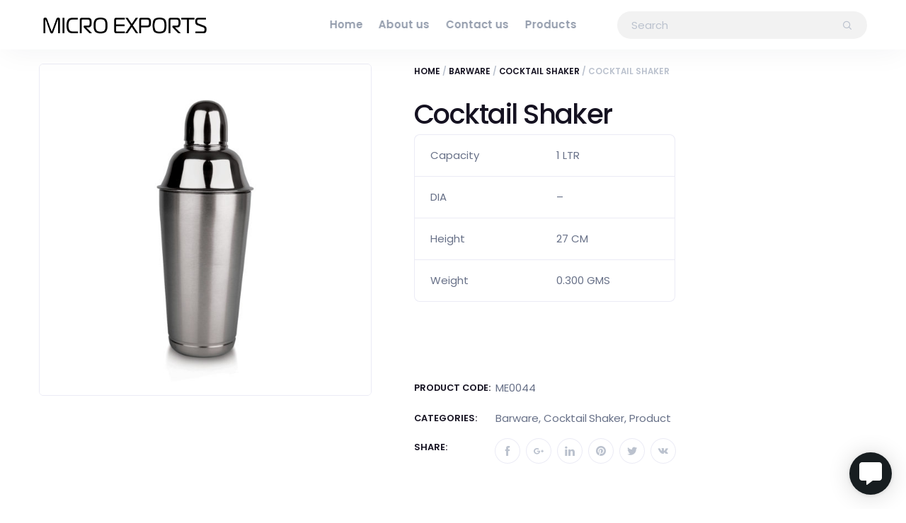

--- FILE ---
content_type: text/html; charset=UTF-8
request_url: https://micro-exports.com/product/cocktail-shaker-10/
body_size: 20987
content:
<!DOCTYPE html>
<html lang="en-US">
	<head>
		<meta charset="UTF-8" />
		<meta name="viewport" content="width=device-width, initial-scale=1, maximum-scale=1">
		<meta name="format-detection" content="telephone=no">
		<link rel="profile" href="https://gmpg.org/xfn/11" />
		<link rel="pingback" href="https://micro-exports.com/xmlrpc.php" />
		<title>Cocktail Shaker &#8211; Micro Exports</title>
<meta name='robots' content='max-image-preview:large' />

            <script data-no-defer="1" data-ezscrex="false" data-cfasync="false" data-pagespeed-no-defer data-cookieconsent="ignore">
                var ctPublicFunctions = {"_ajax_nonce":"e46dfbb4e8","_rest_nonce":"8315e016cf","_ajax_url":"\/wp-admin\/admin-ajax.php","_rest_url":"https:\/\/micro-exports.com\/wp-json\/","data__cookies_type":"native","data__ajax_type":"rest","text__wait_for_decoding":"Decoding the contact data, let us a few seconds to finish. Anti-Spam by CleanTalk","cookiePrefix":"","wprocket_detected":false}
            </script>
        
            <script data-no-defer="1" data-ezscrex="false" data-cfasync="false" data-pagespeed-no-defer data-cookieconsent="ignore">
                var ctPublic = {"_ajax_nonce":"e46dfbb4e8","settings__forms__check_internal":0,"settings__forms__check_external":0,"settings__forms__search_test":1,"settings__data__bot_detector_enabled":0,"blog_home":"https:\/\/micro-exports.com\/","pixel__setting":"0","pixel__enabled":false,"pixel__url":null,"data__email_check_before_post":1,"data__cookies_type":"native","data__key_is_ok":true,"data__visible_fields_required":true,"wl_brandname":"Anti-Spam by CleanTalk","wl_brandname_short":"CleanTalk","ct_checkjs_key":1946729155,"emailEncoderPassKey":"f1d6104753edf5479642ef4576b09c0c","bot_detector_forms_excluded":"W10=","advancedCacheExists":false,"varnishCacheExists":false,"wc_ajax_add_to_cart":true}
            </script>
        <link rel='dns-prefetch' href='//cdnjs.cloudflare.com' />
<link rel="alternate" type="application/rss+xml" title="Micro Exports &raquo; Feed" href="https://micro-exports.com/feed/" />
<link rel="alternate" type="application/rss+xml" title="Micro Exports &raquo; Comments Feed" href="https://micro-exports.com/comments/feed/" />
<link rel="alternate" type="application/rss+xml" title="Micro Exports &raquo; Cocktail Shaker Comments Feed" href="https://micro-exports.com/product/cocktail-shaker-10/feed/" />
<script>
/* <![CDATA[ */
window._wpemojiSettings = {"baseUrl":"https:\/\/s.w.org\/images\/core\/emoji\/15.0.3\/72x72\/","ext":".png","svgUrl":"https:\/\/s.w.org\/images\/core\/emoji\/15.0.3\/svg\/","svgExt":".svg","source":{"concatemoji":"https:\/\/micro-exports.com\/wp-includes\/js\/wp-emoji-release.min.js?ver=6.6.4"}};
/*! This file is auto-generated */
!function(i,n){var o,s,e;function c(e){try{var t={supportTests:e,timestamp:(new Date).valueOf()};sessionStorage.setItem(o,JSON.stringify(t))}catch(e){}}function p(e,t,n){e.clearRect(0,0,e.canvas.width,e.canvas.height),e.fillText(t,0,0);var t=new Uint32Array(e.getImageData(0,0,e.canvas.width,e.canvas.height).data),r=(e.clearRect(0,0,e.canvas.width,e.canvas.height),e.fillText(n,0,0),new Uint32Array(e.getImageData(0,0,e.canvas.width,e.canvas.height).data));return t.every(function(e,t){return e===r[t]})}function u(e,t,n){switch(t){case"flag":return n(e,"\ud83c\udff3\ufe0f\u200d\u26a7\ufe0f","\ud83c\udff3\ufe0f\u200b\u26a7\ufe0f")?!1:!n(e,"\ud83c\uddfa\ud83c\uddf3","\ud83c\uddfa\u200b\ud83c\uddf3")&&!n(e,"\ud83c\udff4\udb40\udc67\udb40\udc62\udb40\udc65\udb40\udc6e\udb40\udc67\udb40\udc7f","\ud83c\udff4\u200b\udb40\udc67\u200b\udb40\udc62\u200b\udb40\udc65\u200b\udb40\udc6e\u200b\udb40\udc67\u200b\udb40\udc7f");case"emoji":return!n(e,"\ud83d\udc26\u200d\u2b1b","\ud83d\udc26\u200b\u2b1b")}return!1}function f(e,t,n){var r="undefined"!=typeof WorkerGlobalScope&&self instanceof WorkerGlobalScope?new OffscreenCanvas(300,150):i.createElement("canvas"),a=r.getContext("2d",{willReadFrequently:!0}),o=(a.textBaseline="top",a.font="600 32px Arial",{});return e.forEach(function(e){o[e]=t(a,e,n)}),o}function t(e){var t=i.createElement("script");t.src=e,t.defer=!0,i.head.appendChild(t)}"undefined"!=typeof Promise&&(o="wpEmojiSettingsSupports",s=["flag","emoji"],n.supports={everything:!0,everythingExceptFlag:!0},e=new Promise(function(e){i.addEventListener("DOMContentLoaded",e,{once:!0})}),new Promise(function(t){var n=function(){try{var e=JSON.parse(sessionStorage.getItem(o));if("object"==typeof e&&"number"==typeof e.timestamp&&(new Date).valueOf()<e.timestamp+604800&&"object"==typeof e.supportTests)return e.supportTests}catch(e){}return null}();if(!n){if("undefined"!=typeof Worker&&"undefined"!=typeof OffscreenCanvas&&"undefined"!=typeof URL&&URL.createObjectURL&&"undefined"!=typeof Blob)try{var e="postMessage("+f.toString()+"("+[JSON.stringify(s),u.toString(),p.toString()].join(",")+"));",r=new Blob([e],{type:"text/javascript"}),a=new Worker(URL.createObjectURL(r),{name:"wpTestEmojiSupports"});return void(a.onmessage=function(e){c(n=e.data),a.terminate(),t(n)})}catch(e){}c(n=f(s,u,p))}t(n)}).then(function(e){for(var t in e)n.supports[t]=e[t],n.supports.everything=n.supports.everything&&n.supports[t],"flag"!==t&&(n.supports.everythingExceptFlag=n.supports.everythingExceptFlag&&n.supports[t]);n.supports.everythingExceptFlag=n.supports.everythingExceptFlag&&!n.supports.flag,n.DOMReady=!1,n.readyCallback=function(){n.DOMReady=!0}}).then(function(){return e}).then(function(){var e;n.supports.everything||(n.readyCallback(),(e=n.source||{}).concatemoji?t(e.concatemoji):e.wpemoji&&e.twemoji&&(t(e.twemoji),t(e.wpemoji)))}))}((window,document),window._wpemojiSettings);
/* ]]> */
</script>
<style id='wp-emoji-styles-inline-css'>

	img.wp-smiley, img.emoji {
		display: inline !important;
		border: none !important;
		box-shadow: none !important;
		height: 1em !important;
		width: 1em !important;
		margin: 0 0.07em !important;
		vertical-align: -0.1em !important;
		background: none !important;
		padding: 0 !important;
	}
</style>
<link rel='stylesheet' id='wp-block-library-css' href='https://micro-exports.com/wp-includes/css/dist/block-library/style.min.css?ver=6.6.4' media='all' />
<style id='classic-theme-styles-inline-css'>
/*! This file is auto-generated */
.wp-block-button__link{color:#fff;background-color:#32373c;border-radius:9999px;box-shadow:none;text-decoration:none;padding:calc(.667em + 2px) calc(1.333em + 2px);font-size:1.125em}.wp-block-file__button{background:#32373c;color:#fff;text-decoration:none}
</style>
<style id='global-styles-inline-css'>
:root{--wp--preset--aspect-ratio--square: 1;--wp--preset--aspect-ratio--4-3: 4/3;--wp--preset--aspect-ratio--3-4: 3/4;--wp--preset--aspect-ratio--3-2: 3/2;--wp--preset--aspect-ratio--2-3: 2/3;--wp--preset--aspect-ratio--16-9: 16/9;--wp--preset--aspect-ratio--9-16: 9/16;--wp--preset--color--black: #000000;--wp--preset--color--cyan-bluish-gray: #abb8c3;--wp--preset--color--white: #ffffff;--wp--preset--color--pale-pink: #f78da7;--wp--preset--color--vivid-red: #cf2e2e;--wp--preset--color--luminous-vivid-orange: #ff6900;--wp--preset--color--luminous-vivid-amber: #fcb900;--wp--preset--color--light-green-cyan: #7bdcb5;--wp--preset--color--vivid-green-cyan: #00d084;--wp--preset--color--pale-cyan-blue: #8ed1fc;--wp--preset--color--vivid-cyan-blue: #0693e3;--wp--preset--color--vivid-purple: #9b51e0;--wp--preset--gradient--vivid-cyan-blue-to-vivid-purple: linear-gradient(135deg,rgba(6,147,227,1) 0%,rgb(155,81,224) 100%);--wp--preset--gradient--light-green-cyan-to-vivid-green-cyan: linear-gradient(135deg,rgb(122,220,180) 0%,rgb(0,208,130) 100%);--wp--preset--gradient--luminous-vivid-amber-to-luminous-vivid-orange: linear-gradient(135deg,rgba(252,185,0,1) 0%,rgba(255,105,0,1) 100%);--wp--preset--gradient--luminous-vivid-orange-to-vivid-red: linear-gradient(135deg,rgba(255,105,0,1) 0%,rgb(207,46,46) 100%);--wp--preset--gradient--very-light-gray-to-cyan-bluish-gray: linear-gradient(135deg,rgb(238,238,238) 0%,rgb(169,184,195) 100%);--wp--preset--gradient--cool-to-warm-spectrum: linear-gradient(135deg,rgb(74,234,220) 0%,rgb(151,120,209) 20%,rgb(207,42,186) 40%,rgb(238,44,130) 60%,rgb(251,105,98) 80%,rgb(254,248,76) 100%);--wp--preset--gradient--blush-light-purple: linear-gradient(135deg,rgb(255,206,236) 0%,rgb(152,150,240) 100%);--wp--preset--gradient--blush-bordeaux: linear-gradient(135deg,rgb(254,205,165) 0%,rgb(254,45,45) 50%,rgb(107,0,62) 100%);--wp--preset--gradient--luminous-dusk: linear-gradient(135deg,rgb(255,203,112) 0%,rgb(199,81,192) 50%,rgb(65,88,208) 100%);--wp--preset--gradient--pale-ocean: linear-gradient(135deg,rgb(255,245,203) 0%,rgb(182,227,212) 50%,rgb(51,167,181) 100%);--wp--preset--gradient--electric-grass: linear-gradient(135deg,rgb(202,248,128) 0%,rgb(113,206,126) 100%);--wp--preset--gradient--midnight: linear-gradient(135deg,rgb(2,3,129) 0%,rgb(40,116,252) 100%);--wp--preset--font-size--small: 13px;--wp--preset--font-size--medium: 20px;--wp--preset--font-size--large: 36px;--wp--preset--font-size--x-large: 42px;--wp--preset--spacing--20: 0.44rem;--wp--preset--spacing--30: 0.67rem;--wp--preset--spacing--40: 1rem;--wp--preset--spacing--50: 1.5rem;--wp--preset--spacing--60: 2.25rem;--wp--preset--spacing--70: 3.38rem;--wp--preset--spacing--80: 5.06rem;--wp--preset--shadow--natural: 6px 6px 9px rgba(0, 0, 0, 0.2);--wp--preset--shadow--deep: 12px 12px 50px rgba(0, 0, 0, 0.4);--wp--preset--shadow--sharp: 6px 6px 0px rgba(0, 0, 0, 0.2);--wp--preset--shadow--outlined: 6px 6px 0px -3px rgba(255, 255, 255, 1), 6px 6px rgba(0, 0, 0, 1);--wp--preset--shadow--crisp: 6px 6px 0px rgba(0, 0, 0, 1);}:where(.is-layout-flex){gap: 0.5em;}:where(.is-layout-grid){gap: 0.5em;}body .is-layout-flex{display: flex;}.is-layout-flex{flex-wrap: wrap;align-items: center;}.is-layout-flex > :is(*, div){margin: 0;}body .is-layout-grid{display: grid;}.is-layout-grid > :is(*, div){margin: 0;}:where(.wp-block-columns.is-layout-flex){gap: 2em;}:where(.wp-block-columns.is-layout-grid){gap: 2em;}:where(.wp-block-post-template.is-layout-flex){gap: 1.25em;}:where(.wp-block-post-template.is-layout-grid){gap: 1.25em;}.has-black-color{color: var(--wp--preset--color--black) !important;}.has-cyan-bluish-gray-color{color: var(--wp--preset--color--cyan-bluish-gray) !important;}.has-white-color{color: var(--wp--preset--color--white) !important;}.has-pale-pink-color{color: var(--wp--preset--color--pale-pink) !important;}.has-vivid-red-color{color: var(--wp--preset--color--vivid-red) !important;}.has-luminous-vivid-orange-color{color: var(--wp--preset--color--luminous-vivid-orange) !important;}.has-luminous-vivid-amber-color{color: var(--wp--preset--color--luminous-vivid-amber) !important;}.has-light-green-cyan-color{color: var(--wp--preset--color--light-green-cyan) !important;}.has-vivid-green-cyan-color{color: var(--wp--preset--color--vivid-green-cyan) !important;}.has-pale-cyan-blue-color{color: var(--wp--preset--color--pale-cyan-blue) !important;}.has-vivid-cyan-blue-color{color: var(--wp--preset--color--vivid-cyan-blue) !important;}.has-vivid-purple-color{color: var(--wp--preset--color--vivid-purple) !important;}.has-black-background-color{background-color: var(--wp--preset--color--black) !important;}.has-cyan-bluish-gray-background-color{background-color: var(--wp--preset--color--cyan-bluish-gray) !important;}.has-white-background-color{background-color: var(--wp--preset--color--white) !important;}.has-pale-pink-background-color{background-color: var(--wp--preset--color--pale-pink) !important;}.has-vivid-red-background-color{background-color: var(--wp--preset--color--vivid-red) !important;}.has-luminous-vivid-orange-background-color{background-color: var(--wp--preset--color--luminous-vivid-orange) !important;}.has-luminous-vivid-amber-background-color{background-color: var(--wp--preset--color--luminous-vivid-amber) !important;}.has-light-green-cyan-background-color{background-color: var(--wp--preset--color--light-green-cyan) !important;}.has-vivid-green-cyan-background-color{background-color: var(--wp--preset--color--vivid-green-cyan) !important;}.has-pale-cyan-blue-background-color{background-color: var(--wp--preset--color--pale-cyan-blue) !important;}.has-vivid-cyan-blue-background-color{background-color: var(--wp--preset--color--vivid-cyan-blue) !important;}.has-vivid-purple-background-color{background-color: var(--wp--preset--color--vivid-purple) !important;}.has-black-border-color{border-color: var(--wp--preset--color--black) !important;}.has-cyan-bluish-gray-border-color{border-color: var(--wp--preset--color--cyan-bluish-gray) !important;}.has-white-border-color{border-color: var(--wp--preset--color--white) !important;}.has-pale-pink-border-color{border-color: var(--wp--preset--color--pale-pink) !important;}.has-vivid-red-border-color{border-color: var(--wp--preset--color--vivid-red) !important;}.has-luminous-vivid-orange-border-color{border-color: var(--wp--preset--color--luminous-vivid-orange) !important;}.has-luminous-vivid-amber-border-color{border-color: var(--wp--preset--color--luminous-vivid-amber) !important;}.has-light-green-cyan-border-color{border-color: var(--wp--preset--color--light-green-cyan) !important;}.has-vivid-green-cyan-border-color{border-color: var(--wp--preset--color--vivid-green-cyan) !important;}.has-pale-cyan-blue-border-color{border-color: var(--wp--preset--color--pale-cyan-blue) !important;}.has-vivid-cyan-blue-border-color{border-color: var(--wp--preset--color--vivid-cyan-blue) !important;}.has-vivid-purple-border-color{border-color: var(--wp--preset--color--vivid-purple) !important;}.has-vivid-cyan-blue-to-vivid-purple-gradient-background{background: var(--wp--preset--gradient--vivid-cyan-blue-to-vivid-purple) !important;}.has-light-green-cyan-to-vivid-green-cyan-gradient-background{background: var(--wp--preset--gradient--light-green-cyan-to-vivid-green-cyan) !important;}.has-luminous-vivid-amber-to-luminous-vivid-orange-gradient-background{background: var(--wp--preset--gradient--luminous-vivid-amber-to-luminous-vivid-orange) !important;}.has-luminous-vivid-orange-to-vivid-red-gradient-background{background: var(--wp--preset--gradient--luminous-vivid-orange-to-vivid-red) !important;}.has-very-light-gray-to-cyan-bluish-gray-gradient-background{background: var(--wp--preset--gradient--very-light-gray-to-cyan-bluish-gray) !important;}.has-cool-to-warm-spectrum-gradient-background{background: var(--wp--preset--gradient--cool-to-warm-spectrum) !important;}.has-blush-light-purple-gradient-background{background: var(--wp--preset--gradient--blush-light-purple) !important;}.has-blush-bordeaux-gradient-background{background: var(--wp--preset--gradient--blush-bordeaux) !important;}.has-luminous-dusk-gradient-background{background: var(--wp--preset--gradient--luminous-dusk) !important;}.has-pale-ocean-gradient-background{background: var(--wp--preset--gradient--pale-ocean) !important;}.has-electric-grass-gradient-background{background: var(--wp--preset--gradient--electric-grass) !important;}.has-midnight-gradient-background{background: var(--wp--preset--gradient--midnight) !important;}.has-small-font-size{font-size: var(--wp--preset--font-size--small) !important;}.has-medium-font-size{font-size: var(--wp--preset--font-size--medium) !important;}.has-large-font-size{font-size: var(--wp--preset--font-size--large) !important;}.has-x-large-font-size{font-size: var(--wp--preset--font-size--x-large) !important;}
:where(.wp-block-post-template.is-layout-flex){gap: 1.25em;}:where(.wp-block-post-template.is-layout-grid){gap: 1.25em;}
:where(.wp-block-columns.is-layout-flex){gap: 2em;}:where(.wp-block-columns.is-layout-grid){gap: 2em;}
:root :where(.wp-block-pullquote){font-size: 1.5em;line-height: 1.6;}
</style>
<link rel='stylesheet' id='animate.css-css' href='https://micro-exports.com/wp-content/plugins/aio-contact/vendor/animate/animate.min.css?ver=1.1.0' media='all' />
<link rel='stylesheet' id='fontawesome-free-css' href='https://micro-exports.com/wp-content/plugins/aio-contact/vendor/fontawesome-free/all.min.css?ver=1.1.0' media='all' />
<link rel='stylesheet' id='aio-contact-css' href='https://micro-exports.com/wp-content/plugins/aio-contact/public//css/aio-contact-public.min.css?ver=1.1.0' media='all' />
<link rel='stylesheet' id='ct_public_css-css' href='https://micro-exports.com/wp-content/plugins/cleantalk-spam-protect/css/cleantalk-public.min.css?ver=6.41.1' media='all' />
<link rel='stylesheet' id='contact-form-7-css' href='https://micro-exports.com/wp-content/plugins/contact-form-7/includes/css/styles.css?ver=5.9.4' media='all' />
<style id='woocommerce-inline-inline-css'>
.woocommerce form .form-row .required { visibility: visible; }
</style>
<link rel='stylesheet' id='woo-variation-swatches-css' href='https://micro-exports.com/wp-content/plugins/woo-variation-swatches/assets/css/frontend.min.css?ver=1712223905' media='all' />
<style id='woo-variation-swatches-inline-css'>
:root {
--wvs-tick:url("data:image/svg+xml;utf8,%3Csvg filter='drop-shadow(0px 0px 2px rgb(0 0 0 / .8))' xmlns='http://www.w3.org/2000/svg'  viewBox='0 0 30 30'%3E%3Cpath fill='none' stroke='%23ffffff' stroke-linecap='round' stroke-linejoin='round' stroke-width='4' d='M4 16L11 23 27 7'/%3E%3C/svg%3E");

--wvs-cross:url("data:image/svg+xml;utf8,%3Csvg filter='drop-shadow(0px 0px 5px rgb(255 255 255 / .6))' xmlns='http://www.w3.org/2000/svg' width='72px' height='72px' viewBox='0 0 24 24'%3E%3Cpath fill='none' stroke='%23ff0000' stroke-linecap='round' stroke-width='0.6' d='M5 5L19 19M19 5L5 19'/%3E%3C/svg%3E");
--wvs-single-product-item-width:30px;
--wvs-single-product-item-height:30px;
--wvs-single-product-item-font-size:16px}
</style>
<link rel='stylesheet' id='photoswipe-css-css' href='https://cdnjs.cloudflare.com/ajax/libs/photoswipe/5.3.6/photoswipe.min.css?ver=5.3.6' media='all' />
<link rel='stylesheet' id='photoswipe-css' href='https://micro-exports.com/wp-content/plugins/woocommerce/assets/css/photoswipe/photoswipe.min.css?ver=8.8.6' media='all' />
<link rel='stylesheet' id='photoswipe-default-skin-css' href='https://micro-exports.com/wp-content/plugins/woocommerce/assets/css/photoswipe/default-skin/default-skin.min.css?ver=8.8.6' media='all' />
<link rel='stylesheet' id='scape-woocommerce-css' href='https://micro-exports.com/wp-content/themes/scape/library/css/woocommerce.css?ver=1.5.6.1' media='all' />
<link rel='stylesheet' id='scape-style-css' href='https://micro-exports.com/wp-content/themes/scape/library/css/app.css?ver=1.5.6.1' media='all' />
<style id='scape-style-inline-css'>
.wtbx-site-preloader-inner {visibility:hidden; opacity: 0;}
</style>
<link rel='stylesheet' id='scape-style-preloaders-css' href='//micro-exports.com/wp-content/uploads/wtbx_custom_styles/style-custom-preloaders.css?ver=1767047816' media='all' />
<link rel='stylesheet' id='scape-ui-font-css' href='https://micro-exports.com/wp-content/themes/scape/library/fonts/scape-ui.min.css?ver=1.5.6.1' media='all' />
<link rel='stylesheet' id='scape-header-style-css' href='//micro-exports.com/wp-content/uploads/wtbx_custom_styles/style-custom-header-8.css?ver=1.5.6.1' media='all' />
<script src="https://micro-exports.com/wp-content/plugins/aio-contact/public//js/aio-contact-public.min.js?ver=1.1.0" id="aio-contact-js"></script>
<script src="https://micro-exports.com/wp-includes/js/jquery/jquery.min.js?ver=3.7.1" id="jquery-core-js"></script>
<script src="https://micro-exports.com/wp-includes/js/jquery/jquery-migrate.min.js?ver=3.4.1" id="jquery-migrate-js"></script>
<script data-pagespeed-no-defer src="https://micro-exports.com/wp-content/plugins/cleantalk-spam-protect/js/apbct-public-bundle.min.js?ver=6.41.1" id="ct_public_functions-js"></script>
<script src="https://micro-exports.com/wp-content/plugins/woocommerce/assets/js/jquery-blockui/jquery.blockUI.min.js?ver=2.7.0-wc.8.8.6" id="jquery-blockui-js" data-wp-strategy="defer"></script>
<script id="wc-add-to-cart-js-extra">
/* <![CDATA[ */
var wc_add_to_cart_params = {"ajax_url":"\/wp-admin\/admin-ajax.php","wc_ajax_url":"\/?wc-ajax=%%endpoint%%","i18n_view_cart":"View cart","cart_url":"https:\/\/micro-exports.com\/?page_id=3947","is_cart":"","cart_redirect_after_add":"no"};
/* ]]> */
</script>
<script src="https://micro-exports.com/wp-content/plugins/woocommerce/assets/js/frontend/add-to-cart.min.js?ver=8.8.6" id="wc-add-to-cart-js" data-wp-strategy="defer"></script>
<script id="wc-single-product-js-extra">
/* <![CDATA[ */
var wc_single_product_params = {"i18n_required_rating_text":"Please select a rating","review_rating_required":"yes","flexslider":{"rtl":false,"animation":"slide","smoothHeight":true,"directionNav":false,"controlNav":"thumbnails","slideshow":false,"animationSpeed":500,"animationLoop":false,"allowOneSlide":false},"zoom_enabled":"","zoom_options":[],"photoswipe_enabled":"","photoswipe_options":{"shareEl":false,"closeOnScroll":false,"history":false,"hideAnimationDuration":0,"showAnimationDuration":0},"flexslider_enabled":""};
/* ]]> */
</script>
<script src="https://micro-exports.com/wp-content/plugins/woocommerce/assets/js/frontend/single-product.min.js?ver=8.8.6" id="wc-single-product-js" defer="defer" data-wp-strategy="defer"></script>
<script src="https://micro-exports.com/wp-content/plugins/woocommerce/assets/js/js-cookie/js.cookie.min.js?ver=2.1.4-wc.8.8.6" id="js-cookie-js" defer="defer" data-wp-strategy="defer"></script>
<script id="woocommerce-js-extra">
/* <![CDATA[ */
var woocommerce_params = {"ajax_url":"\/wp-admin\/admin-ajax.php","wc_ajax_url":"\/?wc-ajax=%%endpoint%%"};
/* ]]> */
</script>
<script src="https://micro-exports.com/wp-content/plugins/woocommerce/assets/js/frontend/woocommerce.min.js?ver=8.8.6" id="woocommerce-js" defer="defer" data-wp-strategy="defer"></script>
<script src="https://micro-exports.com/wp-content/plugins/js_composer/assets/js/vendors/woocommerce-add-to-cart.js?ver=6.10.0" id="vc_woocommerce-add-to-cart-js-js"></script>
<link rel="https://api.w.org/" href="https://micro-exports.com/wp-json/" /><link rel="alternate" title="JSON" type="application/json" href="https://micro-exports.com/wp-json/wp/v2/product/10254" /><link rel="canonical" href="https://micro-exports.com/product/cocktail-shaker-10/" />
<link rel='shortlink' href='https://micro-exports.com/?p=10254' />
<link rel="alternate" title="oEmbed (JSON)" type="application/json+oembed" href="https://micro-exports.com/wp-json/oembed/1.0/embed?url=https%3A%2F%2Fmicro-exports.com%2Fproduct%2Fcocktail-shaker-10%2F" />
<link rel="alternate" title="oEmbed (XML)" type="text/xml+oembed" href="https://micro-exports.com/wp-json/oembed/1.0/embed?url=https%3A%2F%2Fmicro-exports.com%2Fproduct%2Fcocktail-shaker-10%2F&#038;format=xml" />
<meta name="generator" content="Redux 4.4.16" /><script>readMoreArgs = []</script><script>
				EXPM_VERSION=3.394;EXPM_AJAX_URL='https://micro-exports.com/wp-admin/admin-ajax.php';
			function yrmAddEvent(element, eventName, fn) {
				if (element.addEventListener)
					element.addEventListener(eventName, fn, false);
				else if (element.attachEvent)
					element.attachEvent('on' + eventName, fn);
			}
			</script>	<noscript><style>.woocommerce-product-gallery{ opacity: 1 !important; }</style></noscript>
	<style>.recentcomments a{display:inline !important;padding:0 !important;margin:0 !important;}</style><meta name="generator" content="Powered by WPBakery Page Builder - drag and drop page builder for WordPress."/>
<meta name="generator" content="Powered by Slider Revolution 6.6.10 - responsive, Mobile-Friendly Slider Plugin for WordPress with comfortable drag and drop interface." />
<link rel="icon" href="https://micro-exports.com/wp-content/uploads/2021/07/cropped-Micro-Exports-Favicon-32x32.jpg" sizes="32x32" />
<link rel="icon" href="https://micro-exports.com/wp-content/uploads/2021/07/cropped-Micro-Exports-Favicon-192x192.jpg" sizes="192x192" />
<link rel="apple-touch-icon" href="https://micro-exports.com/wp-content/uploads/2021/07/cropped-Micro-Exports-Favicon-180x180.jpg" />
<meta name="msapplication-TileImage" content="https://micro-exports.com/wp-content/uploads/2021/07/cropped-Micro-Exports-Favicon-270x270.jpg" />
<script>function setREVStartSize(e){
			//window.requestAnimationFrame(function() {
				window.RSIW = window.RSIW===undefined ? window.innerWidth : window.RSIW;
				window.RSIH = window.RSIH===undefined ? window.innerHeight : window.RSIH;
				try {
					var pw = document.getElementById(e.c).parentNode.offsetWidth,
						newh;
					pw = pw===0 || isNaN(pw) || (e.l=="fullwidth" || e.layout=="fullwidth") ? window.RSIW : pw;
					e.tabw = e.tabw===undefined ? 0 : parseInt(e.tabw);
					e.thumbw = e.thumbw===undefined ? 0 : parseInt(e.thumbw);
					e.tabh = e.tabh===undefined ? 0 : parseInt(e.tabh);
					e.thumbh = e.thumbh===undefined ? 0 : parseInt(e.thumbh);
					e.tabhide = e.tabhide===undefined ? 0 : parseInt(e.tabhide);
					e.thumbhide = e.thumbhide===undefined ? 0 : parseInt(e.thumbhide);
					e.mh = e.mh===undefined || e.mh=="" || e.mh==="auto" ? 0 : parseInt(e.mh,0);
					if(e.layout==="fullscreen" || e.l==="fullscreen")
						newh = Math.max(e.mh,window.RSIH);
					else{
						e.gw = Array.isArray(e.gw) ? e.gw : [e.gw];
						for (var i in e.rl) if (e.gw[i]===undefined || e.gw[i]===0) e.gw[i] = e.gw[i-1];
						e.gh = e.el===undefined || e.el==="" || (Array.isArray(e.el) && e.el.length==0)? e.gh : e.el;
						e.gh = Array.isArray(e.gh) ? e.gh : [e.gh];
						for (var i in e.rl) if (e.gh[i]===undefined || e.gh[i]===0) e.gh[i] = e.gh[i-1];
											
						var nl = new Array(e.rl.length),
							ix = 0,
							sl;
						e.tabw = e.tabhide>=pw ? 0 : e.tabw;
						e.thumbw = e.thumbhide>=pw ? 0 : e.thumbw;
						e.tabh = e.tabhide>=pw ? 0 : e.tabh;
						e.thumbh = e.thumbhide>=pw ? 0 : e.thumbh;
						for (var i in e.rl) nl[i] = e.rl[i]<window.RSIW ? 0 : e.rl[i];
						sl = nl[0];
						for (var i in nl) if (sl>nl[i] && nl[i]>0) { sl = nl[i]; ix=i;}
						var m = pw>(e.gw[ix]+e.tabw+e.thumbw) ? 1 : (pw-(e.tabw+e.thumbw)) / (e.gw[ix]);
						newh =  (e.gh[ix] * m) + (e.tabh + e.thumbh);
					}
					var el = document.getElementById(e.c);
					if (el!==null && el) el.style.height = newh+"px";
					el = document.getElementById(e.c+"_wrapper");
					if (el!==null && el) {
						el.style.height = newh+"px";
						el.style.display = "block";
					}
				} catch(e){
					console.log("Failure at Presize of Slider:" + e)
				}
			//});
		  };</script>
<noscript><style> .wpb_animate_when_almost_visible { opacity: 1; }</style></noscript>	<script data-rlskip="1" id="rl-sdk-js-0">!function(e,r,a,t){var n="searchParams",l="append",i="getTime",o="Date",d=e.rlPageData||{},f=d.rlCached;r.cookie="rlCached="+(f?"1":"0")+"; path=/;";let c=new e[o];function h(r){if(!r)return;let a=new e[o](r);return a&&a.getFullYear()>1970&&a<c}let u=h(d.exp),p=h(d.rlModified);(!f||u||p)&&!a&&setTimeout(function r(){let a=new e[o](p?d.rlModified:t);if(u){let f=new e[o](d.exp);f>a&&(a=f)}var h=new URL(location.href);h[n][l]("rl-warmup","1"),h[n][l]("rl-rand",c[i]()),h[n][l]("rl-only-after",a[i]()),fetch(h)},1e3)}(this,document,"","2025-12-29T22:36:56+00:00");</script></head>

	
	<body data-rsssl=1 class="product-template-default single single-product postid-10254 theme-scape woocommerce woocommerce-page woocommerce-no-js woo-variation-swatches wvs-behavior-blur wvs-theme-scape wvs-show-label wvs-tooltip device-desktop wtbx-page-init anim_disable_mobile_landscape wtbx-smartimages-off scape-ver-1.5.6.1 scape-core-ver-1.5.6.1 wpb-js-composer js-comp-ver-6.10.0 vc_responsive" data-smoothscroll="1">
	    
			<div id="wtbx-site-preloader" class="preloader_fade">
			<div class="wtbx-site-preloader-inner">
				
<div class="wtbx-preloader-wrapper wtbx-preloader-global">
	<div class="wtbx-preloader-container">

		
        <div class="wtbx-preloader wtbx-preloader-15">
            <div></div>
            <div></div>
            <div></div>
            <div></div>
            <div></div>
            <div></div>
            <div></div>
            <div></div>
            <div></div>
        </div>

			</div>
</div>			</div>
		</div>
	
    <div id="site">

	
    <div class="wtbx_mobile_backdrop"></div>
    <nav id="mobile-header" class="header-mobile-side wtbx_skin_light wtbx_design_default" data-width="290">
        <div class="mobile-nav-wrapper">
            <div class="mobile-nav-header">
                <div class="wtbx_mobile_close"></div>
            </div>
                                    <div class="wtbx_hs wtbx_hs_main">
                            <div class="wtbx_hs_inner clearfix">                                    <div class="wtbx_ha wtbx_ha_main_main clearfix"><nav class="wtbx_header_part wtbx_menu_nav">
	<span class="wtbx_header_placeholder" data-slug="main-menu-micro-exports"></span></nav></div>
                                </div>
                        </div>
                                            <div class="wtbx_hs wtbx_hs_footer">
                            <div class="wtbx_hs_inner clearfix">                                    <div class="wtbx_ha wtbx_ha_footer_bottom_stack clearfix"><div class="wtbx_header_part header_button wtbx_header_icons_wrapper"><ul class="wtbx_header_icons clearfix"><li class="wtbx_social_icon"><a href="https://www.facebook.com/unicrafterzprofessional" class="wtbx_h_text_color wtbx_h_text_color_hover header_button_height"><i class="scape-ui-facebook"></i></a></li><li class="wtbx_social_icon"><a href="https://www.instagram.com/unicrafterz" class="wtbx_h_text_color wtbx_h_text_color_hover header_button_height"><i class="scape-ui-instagram"></i></a></li><li class="wtbx_social_icon"><a href="http://www.linkedin.com/in/unicrafterz" class="wtbx_h_text_color wtbx_h_text_color_hover header_button_height"><i class="scape-ui-linkedin"></i></a></li><li class="wtbx_social_icon"><a href="https://twitter.com/unicrafterz" class="wtbx_h_text_color wtbx_h_text_color_hover header_button_height"><i class="scape-ui-twitter"></i></a></li></ul></div>	<div class="wtbx_header_part wtbx_header_text_wrapper">
		<div class="wtbx_header_text">© 2021 Micro Exports - Developed By Unicrafterz®</div>
	</div>
</div>
                                </div>
                        </div>
                                            <div class="wtbx_hs wtbx_hs_header">
                            <div class="wtbx_hs_inner clearfix"></div>
                        </div>
                            </div>
    </nav>


	<!-- Wrapper start -->
	<div id="wrapper">
		
	
    <header id="site-header" class="header-layout-8 header_sticky_no_topbar header_sticky_no_bottombar" data-width="768" data-height="" data-skin="light">
		
<div id="header-wrapper" class="header-desktop header-wrapper header-style-8  header-contained header-skin-light header_sticky header_sticky_scroll sticky-skin-light shadow_default_sticky">
	<div id="header-container" class="clearfix">
						<div class="wtbx_hs wtbx_hs_header">
					<div class="wtbx_hs_inner">

<div class="wtbx_header_logo_wrapper with_sticky_logo">
	<a class="wtbx_header_logo" href="https://micro-exports.com/">
					<img class="wtbx_logo_img" width="240" height="40" src="https://micro-exports.com/wp-content/uploads/2021/03/Micro-Exports-Logo-Text-Bold.png" alt="Micro Exports" />
						<img class="wtbx_logo_img wtbx_logo_sticky" width="240" height="40" src="https://micro-exports.com/wp-content/uploads/2021/03/Micro-Exports-Logo-Text-Bold.png" alt="Micro Exports" />
				</a>
</div>							<div class="wtbx_ha wtbx_ha_header_main clearfix"><nav class="wtbx_header_part wtbx_menu_nav">
	<ul id="menu-main-menu-micro-exports" class="menu"><li class="menu-item menu-item-depth-0  menu-item-9392" data-id="menu-item-9392"><a href="https://micro-exports.com/" class="menu-link main-menu-link item-title">Home</a></li>
<li class="menu-item menu-item-depth-0  menu-item-9393" data-id="menu-item-9393"><a href="https://micro-exports.com/about-us/" class="menu-link main-menu-link item-title">About us</a></li>
<li class="menu-item menu-item-depth-0  menu-item-9394" data-id="menu-item-9394"><a href="https://micro-exports.com/contact-us/" class="menu-link main-menu-link item-title">Contact us</a></li>
<li class="menu-item menu-item-depth-0 has-submenu  menu-item-9391" data-id="menu-item-9391"><a href="https://micro-exports.com/shop/" class="menu-link main-menu-link item-title">Products</a>
<div class="sub-menu"><ul class="menu-depth-1 sub-menu sub-menu-group">
	<li class="sub-menu-item menu-item-depth-1 current-menu-parent has-submenu  menu-item-9613" data-id="menu-item-9613"><a href="https://micro-exports.com/product-category/barware/" class="menu-link sub-menu-link">Barware</a>
	<ul class="menu-depth-2 sub-sub-menu">
		<li class="sub-menu-item menu-item-depth-2  menu-item-10731" data-id="menu-item-10731"><a href="https://micro-exports.com/product-category/barware/barware-set/" class="menu-link sub-menu-link">Barware Set</a></li>
		<li class="sub-menu-item menu-item-depth-2  menu-item-10730" data-id="menu-item-10730"><a href="https://micro-exports.com/product-category/bareware/wine-bucket/" class="menu-link sub-menu-link">Wine Bucket</a></li>
		<li class="sub-menu-item menu-item-depth-2  menu-item-10727" data-id="menu-item-10727"><a href="https://micro-exports.com/product-category/product/bareware/cocktail-shaker/" class="menu-link sub-menu-link">Cocktail Shaker</a></li>
		<li class="sub-menu-item menu-item-depth-2  menu-item-10732" data-id="menu-item-10732"><a href="https://micro-exports.com/product-category/barware/bar-spoon/" class="menu-link sub-menu-link">Bar Spoon</a></li>
		<li class="sub-menu-item menu-item-depth-2  menu-item-10733" data-id="menu-item-10733"><a href="https://micro-exports.com/product-category/barware/measuring-cup/" class="menu-link sub-menu-link">Peg Measure</a></li>
		<li class="sub-menu-item menu-item-depth-2  menu-item-10734" data-id="menu-item-10734"><a href="https://micro-exports.com/product-category/barware/ice-bucket/" class="menu-link sub-menu-link">Ice Bucket</a></li>
		<li class="sub-menu-item menu-item-depth-2  menu-item-10735" data-id="menu-item-10735"><a href="https://micro-exports.com/product-category/barware/ash-tray/" class="menu-link sub-menu-link">Ash Tray</a></li>
		<li class="sub-menu-item menu-item-depth-2  menu-item-10736" data-id="menu-item-10736"><a href="https://micro-exports.com/product-category/barware/bar-tray/" class="menu-link sub-menu-link">Bar Tray</a></li>
	</ul>
</li>
	<li class="sub-menu-item menu-item-depth-1 has-submenu  menu-item-9614" data-id="menu-item-9614"><a href="https://micro-exports.com/product-category/utilities/" class="menu-link sub-menu-link">Utilities</a>
	<ul class="menu-depth-2 sub-sub-menu">
		<li class="sub-menu-item menu-item-depth-2  menu-item-10737" data-id="menu-item-10737"><a href="https://micro-exports.com/product-category/utilities/cutlery-holder/" class="menu-link sub-menu-link">Cutlery Holder</a></li>
		<li class="sub-menu-item menu-item-depth-2  menu-item-10738" data-id="menu-item-10738"><a href="https://micro-exports.com/product-category/utilities/dispenser/" class="menu-link sub-menu-link">Dispenser</a></li>
	</ul>
</li>
	<li class="sub-menu-item menu-item-depth-1  menu-item-9615" data-id="menu-item-9615"><a href="https://micro-exports.com/product-category/storage/" class="menu-link sub-menu-link">Storage</a></li>
	<li class="sub-menu-item menu-item-depth-1 has-submenu  menu-item-9616" data-id="menu-item-9616"><a href="https://micro-exports.com/product-category/table-serving/" class="menu-link sub-menu-link">Table &amp; Serving</a>
	<ul class="menu-depth-2 sub-sub-menu">
		<li class="sub-menu-item menu-item-depth-2  menu-item-10739" data-id="menu-item-10739"><a href="https://micro-exports.com/product-category/table-serving/tong/" class="menu-link sub-menu-link">Tong</a></li>
	</ul>
</li>
</ul></div>
</li>
</ul></nav></div>
													<div class="wtbx_ha wtbx_ha_header_right clearfix"><div class="wtbx_header_part header_button header_button_alt wtbx_search_field_wrapper">
	<div class="search_field">
		<form role="search" method="get" class="searchform" action="https://micro-exports.com/">
			<input type="text" name="s" class="search-input" placeholder="Search" />
						<i class="scape-ui-search"></i>
		</form>
	</div>
</div></div>
						</div>
				</div>
				</div>
</div>		
    <div id="header-wrapper-mobile" class="header-mobile header-wrapper header-mobile-top header_sticky_scroll shadow_default_sticky">
        <div id="header-container-mobile" class="clearfix">
                                    <div class="wtbx_hs wtbx_hs_top_header">
                            <div class="wtbx_hs_inner clearfix">

<div class="wtbx_header_logo_wrapper with_sticky_logo">
	<a class="wtbx_header_logo" href="https://micro-exports.com/">
					<img class="wtbx_logo_img" width="180" height="30" src="https://micro-exports.com/wp-content/uploads/2021/03/Micro-Exports-Logo-Text-Bold.png" alt="Micro Exports" />
			</a>
</div>                                        <div class="wtbx_ha wtbx_ha_top_header_right clearfix"><div id="trigger-header-search" class="wtbx_header_part header_button search_button_wrapper header_button_height">
	<div class="search_button wtbx_h_text_color wtbx_h_text_color_hover">
		<i class="scape-ui-search"></i>
	</div>
</div>
                                                <div class="wtbx_header_part wtbx_mobile_trigger">
                                                    <div class="wtbx_header_trigger_inner">
                                                        <div class="line first"></div>
                                                        <div class="line second"></div>
                                                        <div class="line third"></div>
                                                    </div>
                                                </div>
                                            </div>
                                    </div>
                        </div>
                        </div>
    </div>

	</header><!-- #site-header -->

		<!-- Main start -->
		<div id="main" class="wtbx-footer-default">

						

			<!-- Page-wrap start -->
			<div id="page-wrap" class="clearfix">

<div id="container" class="container-single-product row-inner no_sidebar width-default">

	
	<div id="content">

        <div class="woocommerce-notices-wrapper"></div>

<div id="product-10254" class="clearfix post-10254 product type-product status-publish has-post-thumbnail product_cat-barware product_cat-cocktail-shaker product_cat-product first instock shipping-taxable product-type-simple">
	<div class="product-content-wrapper row-inner clearfix">
		<div class="wtbx-col-sm-6 wtbx-col-md-5">

			<div class="product-gallery woocommerce-product-gallery images thumbnails-bottom no-thumbnails" data-thumbnails="bottom">
	<figure class="woocommerce-product-gallery__wrapper clearfix">
		
<div class="wtbx-badges">

	
	
</div>

		<div class="product-main-image wtbx-lightbox-container"  data-counter="1" data-thumbnail="1" data-share-buttons="facebook,googleplus,linkedin,pinterest,twitter,vkontakte" data-scroll="1" data-id="143272025">

			<div class="thumb-wrapper wtbx_preloader_cont">
<div class="wtbx-preloader-wrapper wtbx-preloader-el">
	<div class="wtbx-preloader-container">

		
			<div class="wtbx-preloader wtbx-preloader-2">
				<svg class="circular" viewBox="25 25 50 50">
					<circle class="path" cx="50" cy="50" r="20" fill="none" stroke-width="3" stroke-miterlimit="10" stroke="#171d20" stroke-linecap="round"/>
				</svg>
			</div>

			</div>
</div><div class="woocommerce-product-gallery__image--placeholder thumb-inner wtbx-reveal-cont wtbx-element-reveal"><a data-size="2560x2560" href="https://micro-exports.com/wp-content/uploads/2021/03/Cocktail-Shaker-Height-27cm-scaled.jpg" data-image="9764" itemprop="image" class="woocommerce-main-image wtbx-lightbox-item" data-thumbimage="https://micro-exports.com/wp-content/uploads/2021/03/Cocktail-Shaker-Height-27cm-300x300.jpg"><div class="wtbx-image-crop" style="padding-bottom: 100%"><img class="wp-post-image wtbx-image wtbx-lazy lazyload" data-bg="false" data-imgratio="1:1" data-aspectratio="1" src="[data-uri]" srcset="" data-src="https://micro-exports.com/wp-content/uploads/2021/03/Cocktail-Shaker-Height-27cm-300x300.jpg" data-path="https://micro-exports.com/wp-content/uploads/2021/03/Cocktail-Shaker-Height-27cm" data-dims="[&quot;.jpg 2560w&quot;,&quot;300x300.jpg 300w&quot;,&quot;1024x1024.jpg 1024w&quot;,&quot;150x150.jpg 150w&quot;,&quot;768x768.jpg 768w&quot;,&quot;1536x1536.jpg 1536w&quot;,&quot;2048x2048.jpg 2048w&quot;,&quot;1440x1440.jpg 1440w&quot;,&quot;1920x1920.jpg 1920w&quot;,&quot;600x600.jpg 600w&quot;,&quot;100x100.jpg 100w&quot;]" data-sizes="auto" data-parent-fit="cover" alt="Cocktail Shaker" /></div><img src="https://micro-exports.com/wp-content/uploads/2021/03/Cocktail-Shaker-Height-27cm-scaled.jpg" alt="Cocktail Shaker" class="thumb-fullsize" /></a></div></div>
			
		</div>

		
	</figure>
</div>

		</div>

		<div class="wtbx-col-sm-6 wtbx-col-md-7">
			<div class="summary entry-summary">

				<nav class="woocommerce-breadcrumb" aria-label="Breadcrumb"><a href="https://micro-exports.com">Home</a>&nbsp;&#47;&nbsp;<a href="https://micro-exports.com/product-category/barware/">Barware</a>&nbsp;&#47;&nbsp;<a href="https://micro-exports.com/product-category/barware/cocktail-shaker/">Cocktail Shaker</a>&nbsp;&#47;&nbsp;Cocktail Shaker</nav><h1 class="product_title entry-title">
	Cocktail Shaker</h1>


<div itemprop="offers" itemscope itemtype="http://schema.org/Offer">

	<p class="price"></p>

	<meta itemprop="price" content="" />
	<meta itemprop="priceCurrency" content="GBP" />
	<link itemprop="availability" href="https://schema.org/InStock" />

</div>
			<style>
				.single_add_to_cart_button {
					display: none !important;
				}
				.qty{
					display: none !important;
				}
			</style>
					<style>
				.single_add_to_cart_button {
					display: none !important;
				}
				.qty{
					display: none !important;
				}
			</style>
		<div class="woocommerce-product-details__short-description">
	<table>
<tbody>
<tr>
<td>Capacity</td>
<td>1 LTR</td>
</tr>
<tr>
<td>DIA</td>
<td>&#8211;</td>
</tr>
<tr>
<td>Height</td>
<td>27 CM</td>
</tr>
<tr>
<td>Weight</td>
<td>0.300 GMS</td>
</tr>
</tbody>
</table>
<p>&nbsp;</p>
</div>
		<div id="enquiry" class="pe-enq-wrapper">
							<input type="button" name="contact" value="Make an enquiry for this product" class="contact pe-show-enq-modal wpi-button single_add_to_cart_button button alt" />
						</div>
		<div class="product_meta item-fields">

	
	
		<div class="sku_wrapper item-field"><span class="item-label">Product Code:</span><span class="sku item-value" itemprop="sku">ME0044</span></div>

	
	<div class="posted_in item-field"><span class="item-label">Categories:</span><div class="item-value clearfix"> <a href="https://micro-exports.com/product-category/barware/" rel="tag">Barware</a>, <a href="https://micro-exports.com/product-category/barware/cocktail-shaker/" rel="tag">Cocktail Shaker</a>, <a href="https://micro-exports.com/product-category/product/" rel="tag">Product</a></div></div>
	<div class="tags-n-share"><div class="product_share item-field"><div class="item-label">Share:</div><div class="item-value clearfix"><div class="wtbx-share wtbx-share-mini wtbx-click" data-share="facebook" data-url="https://micro-exports.com/product/cocktail-shaker-10/"><i class="scape-ui-facebook"></i></div><div class="wtbx-share wtbx-share-mini wtbx-click" data-share="googleplus" data-url="https://micro-exports.com/product/cocktail-shaker-10/"><i class="scape-ui-google-plus"></i></div><div class="wtbx-share wtbx-share-mini wtbx-click" data-share="linkedin" data-url="https://micro-exports.com/product/cocktail-shaker-10/"><i class="scape-ui-linkedin"></i></div><div class="wtbx-share wtbx-share-mini wtbx-click" data-share="pinterest" data-url="https://micro-exports.com/product/cocktail-shaker-10/"><i class="scape-ui-pinterest"></i></div><div class="wtbx-share wtbx-share-mini wtbx-click" data-share="twitter" data-title="Cocktail Shaker" data-url="https://micro-exports.com/product/cocktail-shaker-10/"><i class="scape-ui-twitter"></i></div><div class="wtbx-share wtbx-share-mini wtbx-click" data-share="vk" data-title="Cocktail Shaker" data-url="https://micro-exports.com/product/cocktail-shaker-10/"><i class="scape-ui-vk"></i></div></div></div></div>
</div>

			</div><!-- .summary -->
		</div>
	</div>

	
	<section class="related products">
		<div class="row-inner clearfix">
			<div class="wtbx-col-sm-12">
				<div class="wtbx-section-title">
					<h2 class="related-products-title">Related products</h2>
				</div>
			</div>

			<div class="wtbx-product-carousel clearfix" data-perpage="4">

				
					
<li class="wtbx-product-entry wtbx-product-single-entry wtbx-masonry-entry wtbx-grid-entry product type-product post-10233 status-publish instock product_cat-product product_cat-barware product_cat-wine-bucket has-post-thumbnail shipping-taxable product-type-simple">
		<div class="wtbx-product-wrapper wtbx-reveal-cont">
		<div class="wtbx-product-inner">

			
			<div class="wtbx-product-header clearfix">
				
					<div class="wtbx-product-actions">
													<div class="product-actions-trigger">
								<span class="first"></span>
								<span class="second"></span>
								<span class="third"></span>
							</div>

							<div class="product-actions-options">
																	<a class="wtbx-option wtbx-option-zoom wtbx-lightbox-item" data-share="https://micro-exports.com/product/wine-bucket-9/" data-itemlink="https://micro-exports.com/product/wine-bucket-9/" data-dynamic="1" data-dynamicel="[{&quot;src&quot;:&quot;https:\/\/micro-exports.com\/wp-content\/uploads\/2021\/03\/Wine-Bucket-Width-scaled.jpg&quot;,&quot;thumb&quot;:&quot;https:\/\/micro-exports.com\/wp-content\/uploads\/2021\/03\/Wine-Bucket-Width-300x300.jpg&quot;}]" data-counter="1" data-thumbnail="1" data-share-buttons="facebook,googleplus,linkedin,pinterest,twitter,vkontakte" data-scroll="1" data-id="143318741">Zoom<i class="scape-ui-zoom-in" aria-hidden="true"></i></a>
																									<div class="wtbx-option wtbx-option-preview wtbx-lightbox-item wtbx-lightbox-item-ajax" data-share="https://micro-exports.com/product/wine-bucket-9/" data-itemlink="https://micro-exports.com/product/wine-bucket-9/" data-productid="10233" data-ajax="1" data-nonce="748718b648">Quick preview<i class="scape-ui-maximize" aria-hidden="true"></i></div>
															</div>

						
													<a class="wtbx-option wtbx-option-single wtbx-option-in-slider wtbx-option-zoom wtbx-lightbox-item" data-share="https://micro-exports.com/product/wine-bucket-9/" data-itemlink="https://micro-exports.com/product/wine-bucket-9/" data-dynamic="1" data-dynamicel="[{&quot;src&quot;:&quot;https:\/\/micro-exports.com\/wp-content\/uploads\/2021\/03\/Wine-Bucket-Width-scaled.jpg&quot;,&quot;thumb&quot;:&quot;https:\/\/micro-exports.com\/wp-content\/uploads\/2021\/03\/Wine-Bucket-Width-300x300.jpg&quot;}]" data-counter="1" data-thumbnail="1" data-share-buttons="facebook,googleplus,linkedin,pinterest,twitter,vkontakte" data-scroll="1" data-id="143318741"><i class="scape-ui-zoom-in" aria-hidden="true"></i></a>
						
					</div>

							</div>

			

<div class="wtbx-product-image">
<div class="wtbx-preloader-wrapper wtbx-preloader-el">
	<div class="wtbx-preloader-container">

		
			<div class="wtbx-preloader wtbx-preloader-2">
				<svg class="circular" viewBox="25 25 50 50">
					<circle class="path" cx="50" cy="50" r="20" fill="none" stroke-width="3" stroke-miterlimit="10" stroke="#171d20" stroke-linecap="round"/>
				</svg>
			</div>

			</div>
</div><div class="wtbx-product-image-wrapper"><div class="wtbx-product-thumb"><div class="wtbx-image-crop" style="padding-bottom: 100%"><img class="wtbx-image wtbx-lazy lazyload" data-bg="false" data-imgratio="2560:2560" data-aspectratio="1" src="[data-uri]" srcset="" data-src="https://micro-exports.com/wp-content/uploads/2021/03/Wine-Bucket-Width-300x300.jpg" data-path="https://micro-exports.com/wp-content/uploads/2021/03/Wine-Bucket-Width" data-dims="[&quot;1024x1024.jpg 1024w&quot;,&quot;300x300.jpg 300w&quot;,&quot;150x150.jpg 150w&quot;,&quot;768x768.jpg 768w&quot;,&quot;1536x1536.jpg 1536w&quot;,&quot;2048x2048.jpg 2048w&quot;,&quot;1440x1440.jpg 1440w&quot;,&quot;1920x1920.jpg 1920w&quot;,&quot;400x400.jpg 400w&quot;,&quot;600x600.jpg 600w&quot;,&quot;100x100.jpg 100w&quot;]" data-sizes="auto" data-parent-fit="cover" alt="Wine Bucket" /></div></div></div></div>            <div class="wtbx-product-title">
				<h3>Wine Bucket</h3>            </div>
			
			<a class="wtbx-product-link" href="https://micro-exports.com/product/wine-bucket-9/"></a>

			<div class="wtbx-product-footer clearfix">
				
			</div>

			
		</div>
	</div>
</li>

				
					
<li class="wtbx-product-entry wtbx-product-single-entry wtbx-masonry-entry wtbx-grid-entry product type-product post-10231 status-publish last instock product_cat-product product_cat-barware product_cat-wine-bucket has-post-thumbnail shipping-taxable product-type-simple">
		<div class="wtbx-product-wrapper wtbx-reveal-cont">
		<div class="wtbx-product-inner">

			
			<div class="wtbx-product-header clearfix">
				
					<div class="wtbx-product-actions">
													<div class="product-actions-trigger">
								<span class="first"></span>
								<span class="second"></span>
								<span class="third"></span>
							</div>

							<div class="product-actions-options">
																	<a class="wtbx-option wtbx-option-zoom wtbx-lightbox-item" data-share="https://micro-exports.com/product/wine-bucket-3/" data-itemlink="https://micro-exports.com/product/wine-bucket-3/" data-dynamic="1" data-dynamicel="[{&quot;src&quot;:&quot;https:\/\/micro-exports.com\/wp-content\/uploads\/2021\/03\/Wine-Bucket-Height-22cm-scaled.jpg&quot;,&quot;thumb&quot;:&quot;https:\/\/micro-exports.com\/wp-content\/uploads\/2021\/03\/Wine-Bucket-Height-22cm-300x300.jpg&quot;}]" data-counter="1" data-thumbnail="1" data-share-buttons="facebook,googleplus,linkedin,pinterest,twitter,vkontakte" data-scroll="1" data-id="143323589">Zoom<i class="scape-ui-zoom-in" aria-hidden="true"></i></a>
																									<div class="wtbx-option wtbx-option-preview wtbx-lightbox-item wtbx-lightbox-item-ajax" data-share="https://micro-exports.com/product/wine-bucket-3/" data-itemlink="https://micro-exports.com/product/wine-bucket-3/" data-productid="10231" data-ajax="1" data-nonce="748718b648">Quick preview<i class="scape-ui-maximize" aria-hidden="true"></i></div>
															</div>

						
													<a class="wtbx-option wtbx-option-single wtbx-option-in-slider wtbx-option-zoom wtbx-lightbox-item" data-share="https://micro-exports.com/product/wine-bucket-3/" data-itemlink="https://micro-exports.com/product/wine-bucket-3/" data-dynamic="1" data-dynamicel="[{&quot;src&quot;:&quot;https:\/\/micro-exports.com\/wp-content\/uploads\/2021\/03\/Wine-Bucket-Height-22cm-scaled.jpg&quot;,&quot;thumb&quot;:&quot;https:\/\/micro-exports.com\/wp-content\/uploads\/2021\/03\/Wine-Bucket-Height-22cm-300x300.jpg&quot;}]" data-counter="1" data-thumbnail="1" data-share-buttons="facebook,googleplus,linkedin,pinterest,twitter,vkontakte" data-scroll="1" data-id="143323589"><i class="scape-ui-zoom-in" aria-hidden="true"></i></a>
						
					</div>

							</div>

			

<div class="wtbx-product-image">
<div class="wtbx-preloader-wrapper wtbx-preloader-el">
	<div class="wtbx-preloader-container">

		
			<div class="wtbx-preloader wtbx-preloader-2">
				<svg class="circular" viewBox="25 25 50 50">
					<circle class="path" cx="50" cy="50" r="20" fill="none" stroke-width="3" stroke-miterlimit="10" stroke="#171d20" stroke-linecap="round"/>
				</svg>
			</div>

			</div>
</div><div class="wtbx-product-image-wrapper"><div class="wtbx-product-thumb"><div class="wtbx-image-crop" style="padding-bottom: 100%"><img class="wtbx-image wtbx-lazy lazyload" data-bg="false" data-imgratio="2560:2560" data-aspectratio="1" src="[data-uri]" srcset="" data-src="https://micro-exports.com/wp-content/uploads/2021/03/Wine-Bucket-Height-22cm-300x300.jpg" data-path="https://micro-exports.com/wp-content/uploads/2021/03/Wine-Bucket-Height-22cm" data-dims="[&quot;1024x1024.jpg 1024w&quot;,&quot;300x300.jpg 300w&quot;,&quot;100x100.jpg 100w&quot;,&quot;600x600.jpg 600w&quot;,&quot;150x150.jpg 150w&quot;,&quot;768x768.jpg 768w&quot;,&quot;1536x1536.jpg 1536w&quot;,&quot;2048x2048.jpg 2048w&quot;,&quot;1440x1440.jpg 1440w&quot;,&quot;1920x1920.jpg 1920w&quot;]" data-sizes="auto" data-parent-fit="cover" alt="Wine Bucket" /></div></div></div></div>            <div class="wtbx-product-title">
				<h3>Wine Bucket</h3>            </div>
			
			<a class="wtbx-product-link" href="https://micro-exports.com/product/wine-bucket-3/"></a>

			<div class="wtbx-product-footer clearfix">
				
			</div>

			
		</div>
	</div>
</li>

				
					
<li class="wtbx-product-entry wtbx-product-single-entry wtbx-masonry-entry wtbx-grid-entry product type-product post-10229 status-publish first instock product_cat-product product_cat-barware product_cat-wine-bucket has-post-thumbnail shipping-taxable product-type-simple">
		<div class="wtbx-product-wrapper wtbx-reveal-cont">
		<div class="wtbx-product-inner">

			
			<div class="wtbx-product-header clearfix">
				
					<div class="wtbx-product-actions">
													<div class="product-actions-trigger">
								<span class="first"></span>
								<span class="second"></span>
								<span class="third"></span>
							</div>

							<div class="product-actions-options">
																	<a class="wtbx-option wtbx-option-zoom wtbx-lightbox-item" data-share="https://micro-exports.com/product/wine-bucket-tulip-with-ring-handle-2/" data-itemlink="https://micro-exports.com/product/wine-bucket-tulip-with-ring-handle-2/" data-dynamic="1" data-dynamicel="[{&quot;src&quot;:&quot;https:\/\/micro-exports.com\/wp-content\/uploads\/2021\/03\/Wine-Bucket-Tulip-With-Ring-Handle-scaled.jpg&quot;,&quot;thumb&quot;:&quot;https:\/\/micro-exports.com\/wp-content\/uploads\/2021\/03\/Wine-Bucket-Tulip-With-Ring-Handle-300x300.jpg&quot;}]" data-counter="1" data-thumbnail="1" data-share-buttons="facebook,googleplus,linkedin,pinterest,twitter,vkontakte" data-scroll="1" data-id="143327674">Zoom<i class="scape-ui-zoom-in" aria-hidden="true"></i></a>
																									<div class="wtbx-option wtbx-option-preview wtbx-lightbox-item wtbx-lightbox-item-ajax" data-share="https://micro-exports.com/product/wine-bucket-tulip-with-ring-handle-2/" data-itemlink="https://micro-exports.com/product/wine-bucket-tulip-with-ring-handle-2/" data-productid="10229" data-ajax="1" data-nonce="748718b648">Quick preview<i class="scape-ui-maximize" aria-hidden="true"></i></div>
															</div>

						
													<a class="wtbx-option wtbx-option-single wtbx-option-in-slider wtbx-option-zoom wtbx-lightbox-item" data-share="https://micro-exports.com/product/wine-bucket-tulip-with-ring-handle-2/" data-itemlink="https://micro-exports.com/product/wine-bucket-tulip-with-ring-handle-2/" data-dynamic="1" data-dynamicel="[{&quot;src&quot;:&quot;https:\/\/micro-exports.com\/wp-content\/uploads\/2021\/03\/Wine-Bucket-Tulip-With-Ring-Handle-scaled.jpg&quot;,&quot;thumb&quot;:&quot;https:\/\/micro-exports.com\/wp-content\/uploads\/2021\/03\/Wine-Bucket-Tulip-With-Ring-Handle-300x300.jpg&quot;}]" data-counter="1" data-thumbnail="1" data-share-buttons="facebook,googleplus,linkedin,pinterest,twitter,vkontakte" data-scroll="1" data-id="143327674"><i class="scape-ui-zoom-in" aria-hidden="true"></i></a>
						
					</div>

							</div>

			

<div class="wtbx-product-image">
<div class="wtbx-preloader-wrapper wtbx-preloader-el">
	<div class="wtbx-preloader-container">

		
			<div class="wtbx-preloader wtbx-preloader-2">
				<svg class="circular" viewBox="25 25 50 50">
					<circle class="path" cx="50" cy="50" r="20" fill="none" stroke-width="3" stroke-miterlimit="10" stroke="#171d20" stroke-linecap="round"/>
				</svg>
			</div>

			</div>
</div><div class="wtbx-product-image-wrapper"><div class="wtbx-product-thumb"><div class="wtbx-image-crop" style="padding-bottom: 100%"><img class="wtbx-image wtbx-lazy lazyload" data-bg="false" data-imgratio="2560:2560" data-aspectratio="1" src="[data-uri]" srcset="" data-src="https://micro-exports.com/wp-content/uploads/2021/03/Wine-Bucket-Tulip-With-Ring-Handle-300x300.jpg" data-path="https://micro-exports.com/wp-content/uploads/2021/03/Wine-Bucket-Tulip-With-Ring-Handle" data-dims="[&quot;1024x1024.jpg 1024w&quot;,&quot;300x300.jpg 300w&quot;,&quot;100x100.jpg 100w&quot;,&quot;600x600.jpg 600w&quot;,&quot;150x150.jpg 150w&quot;,&quot;768x768.jpg 768w&quot;,&quot;1536x1536.jpg 1536w&quot;,&quot;2048x2048.jpg 2048w&quot;,&quot;1440x1440.jpg 1440w&quot;,&quot;1920x1920.jpg 1920w&quot;]" data-sizes="auto" data-parent-fit="cover" alt="Wine Bucket Tulip With Ring Handle" /></div></div></div></div>            <div class="wtbx-product-title">
				<h3>Wine Bucket Tulip With Ring Handle</h3>            </div>
			
			<a class="wtbx-product-link" href="https://micro-exports.com/product/wine-bucket-tulip-with-ring-handle-2/"></a>

			<div class="wtbx-product-footer clearfix">
				
			</div>

			
		</div>
	</div>
</li>

				
					
<li class="wtbx-product-entry wtbx-product-single-entry wtbx-masonry-entry wtbx-grid-entry product type-product post-10109 status-publish instock product_cat-barware-set product_cat-product product_cat-barware has-post-thumbnail shipping-taxable product-type-variable">
		<div class="wtbx-product-wrapper wtbx-reveal-cont">
		<div class="wtbx-product-inner">

			
			<div class="wtbx-product-header clearfix">
				
					<div class="wtbx-product-actions">
													<div class="product-actions-trigger">
								<span class="first"></span>
								<span class="second"></span>
								<span class="third"></span>
							</div>

							<div class="product-actions-options">
																	<a class="wtbx-option wtbx-option-zoom wtbx-lightbox-item" data-share="https://micro-exports.com/product/2-pc-bar-set/" data-itemlink="https://micro-exports.com/product/2-pc-bar-set/" data-dynamic="1" data-dynamicel="[{&quot;src&quot;:&quot;https:\/\/micro-exports.com\/wp-content\/uploads\/2021\/03\/2-Pc-Bar-Set-scaled.jpg&quot;,&quot;thumb&quot;:&quot;https:\/\/micro-exports.com\/wp-content\/uploads\/2021\/03\/2-Pc-Bar-Set-300x300.jpg&quot;}]" data-counter="1" data-thumbnail="1" data-share-buttons="facebook,googleplus,linkedin,pinterest,twitter,vkontakte" data-scroll="1" data-id="143331293">Zoom<i class="scape-ui-zoom-in" aria-hidden="true"></i></a>
																									<div class="wtbx-option wtbx-option-preview wtbx-lightbox-item wtbx-lightbox-item-ajax" data-share="https://micro-exports.com/product/2-pc-bar-set/" data-itemlink="https://micro-exports.com/product/2-pc-bar-set/" data-productid="10109" data-ajax="1" data-nonce="748718b648">Quick preview<i class="scape-ui-maximize" aria-hidden="true"></i></div>
															</div>

						
													<a class="wtbx-option wtbx-option-single wtbx-option-in-slider wtbx-option-zoom wtbx-lightbox-item" data-share="https://micro-exports.com/product/2-pc-bar-set/" data-itemlink="https://micro-exports.com/product/2-pc-bar-set/" data-dynamic="1" data-dynamicel="[{&quot;src&quot;:&quot;https:\/\/micro-exports.com\/wp-content\/uploads\/2021\/03\/2-Pc-Bar-Set-scaled.jpg&quot;,&quot;thumb&quot;:&quot;https:\/\/micro-exports.com\/wp-content\/uploads\/2021\/03\/2-Pc-Bar-Set-300x300.jpg&quot;}]" data-counter="1" data-thumbnail="1" data-share-buttons="facebook,googleplus,linkedin,pinterest,twitter,vkontakte" data-scroll="1" data-id="143331293"><i class="scape-ui-zoom-in" aria-hidden="true"></i></a>
						
					</div>

							</div>

			

<div class="wtbx-product-image">
<div class="wtbx-preloader-wrapper wtbx-preloader-el">
	<div class="wtbx-preloader-container">

		
			<div class="wtbx-preloader wtbx-preloader-2">
				<svg class="circular" viewBox="25 25 50 50">
					<circle class="path" cx="50" cy="50" r="20" fill="none" stroke-width="3" stroke-miterlimit="10" stroke="#171d20" stroke-linecap="round"/>
				</svg>
			</div>

			</div>
</div><div class="wtbx-product-image-wrapper"><div class="wtbx-product-thumb"><div class="wtbx-image-crop" style="padding-bottom: 100%"><img class="wtbx-image wtbx-lazy lazyload" data-bg="false" data-imgratio="2560:2560" data-aspectratio="1" src="[data-uri]" srcset="" data-src="https://micro-exports.com/wp-content/uploads/2021/03/2-Pc-Bar-Set-300x300.jpg" data-path="https://micro-exports.com/wp-content/uploads/2021/03/2-Pc-Bar-Set" data-dims="[&quot;1024x1024.jpg 1024w&quot;,&quot;300x300.jpg 300w&quot;,&quot;150x150.jpg 150w&quot;,&quot;768x768.jpg 768w&quot;,&quot;1536x1536.jpg 1536w&quot;,&quot;2048x2048.jpg 2048w&quot;,&quot;1440x1440.jpg 1440w&quot;,&quot;1920x1920.jpg 1920w&quot;,&quot;400x400.jpg 400w&quot;,&quot;600x600.jpg 600w&quot;,&quot;100x100.jpg 100w&quot;]" data-sizes="auto" data-parent-fit="cover" alt="2 Pc Bar Set" /></div></div></div></div>            <div class="wtbx-product-title">
				<h3>2 Pc Bar Set</h3>            </div>
			
			<a class="wtbx-product-link" href="https://micro-exports.com/product/2-pc-bar-set/"></a>

			<div class="wtbx-product-footer clearfix">
				
			</div>

			
		</div>
	</div>
</li>

				
					
<li class="wtbx-product-entry wtbx-product-single-entry wtbx-masonry-entry wtbx-grid-entry product type-product post-10121 status-publish last instock product_cat-barware-set product_cat-product product_cat-barware has-post-thumbnail shipping-taxable product-type-variable">
		<div class="wtbx-product-wrapper wtbx-reveal-cont">
		<div class="wtbx-product-inner">

			
			<div class="wtbx-product-header clearfix">
				
					<div class="wtbx-product-actions">
													<div class="product-actions-trigger">
								<span class="first"></span>
								<span class="second"></span>
								<span class="third"></span>
							</div>

							<div class="product-actions-options">
																	<a class="wtbx-option wtbx-option-zoom wtbx-lightbox-item" data-share="https://micro-exports.com/product/3-pc-bar-set-2/" data-itemlink="https://micro-exports.com/product/3-pc-bar-set-2/" data-dynamic="1" data-dynamicel="[{&quot;src&quot;:&quot;https:\/\/micro-exports.com\/wp-content\/uploads\/2021\/03\/3Pc-Bar-Set-scaled.jpg&quot;,&quot;thumb&quot;:&quot;https:\/\/micro-exports.com\/wp-content\/uploads\/2021\/03\/3Pc-Bar-Set-300x300.jpg&quot;}]" data-counter="1" data-thumbnail="1" data-share-buttons="facebook,googleplus,linkedin,pinterest,twitter,vkontakte" data-scroll="1" data-id="143335375">Zoom<i class="scape-ui-zoom-in" aria-hidden="true"></i></a>
																									<div class="wtbx-option wtbx-option-preview wtbx-lightbox-item wtbx-lightbox-item-ajax" data-share="https://micro-exports.com/product/3-pc-bar-set-2/" data-itemlink="https://micro-exports.com/product/3-pc-bar-set-2/" data-productid="10121" data-ajax="1" data-nonce="748718b648">Quick preview<i class="scape-ui-maximize" aria-hidden="true"></i></div>
															</div>

						
													<a class="wtbx-option wtbx-option-single wtbx-option-in-slider wtbx-option-zoom wtbx-lightbox-item" data-share="https://micro-exports.com/product/3-pc-bar-set-2/" data-itemlink="https://micro-exports.com/product/3-pc-bar-set-2/" data-dynamic="1" data-dynamicel="[{&quot;src&quot;:&quot;https:\/\/micro-exports.com\/wp-content\/uploads\/2021\/03\/3Pc-Bar-Set-scaled.jpg&quot;,&quot;thumb&quot;:&quot;https:\/\/micro-exports.com\/wp-content\/uploads\/2021\/03\/3Pc-Bar-Set-300x300.jpg&quot;}]" data-counter="1" data-thumbnail="1" data-share-buttons="facebook,googleplus,linkedin,pinterest,twitter,vkontakte" data-scroll="1" data-id="143335375"><i class="scape-ui-zoom-in" aria-hidden="true"></i></a>
						
					</div>

							</div>

			

<div class="wtbx-product-image">
<div class="wtbx-preloader-wrapper wtbx-preloader-el">
	<div class="wtbx-preloader-container">

		
			<div class="wtbx-preloader wtbx-preloader-2">
				<svg class="circular" viewBox="25 25 50 50">
					<circle class="path" cx="50" cy="50" r="20" fill="none" stroke-width="3" stroke-miterlimit="10" stroke="#171d20" stroke-linecap="round"/>
				</svg>
			</div>

			</div>
</div><div class="wtbx-product-image-wrapper"><div class="wtbx-product-thumb"><div class="wtbx-image-crop" style="padding-bottom: 100%"><img class="wtbx-image wtbx-lazy lazyload" data-bg="false" data-imgratio="2560:2560" data-aspectratio="1" src="[data-uri]" srcset="" data-src="https://micro-exports.com/wp-content/uploads/2021/03/3Pc-Bar-Set-300x300.jpg" data-path="https://micro-exports.com/wp-content/uploads/2021/03/3Pc-Bar-Set" data-dims="[&quot;1024x1024.jpg 1024w&quot;,&quot;300x300.jpg 300w&quot;,&quot;150x150.jpg 150w&quot;,&quot;768x768.jpg 768w&quot;,&quot;1536x1536.jpg 1536w&quot;,&quot;2048x2048.jpg 2048w&quot;,&quot;1440x1440.jpg 1440w&quot;,&quot;1920x1920.jpg 1920w&quot;,&quot;400x400.jpg 400w&quot;,&quot;600x600.jpg 600w&quot;,&quot;100x100.jpg 100w&quot;]" data-sizes="auto" data-parent-fit="cover" alt="3 Pc Bar Set" /></div></div></div></div>            <div class="wtbx-product-title">
				<h3>3 Pc Bar Set</h3>            </div>
			
			<a class="wtbx-product-link" href="https://micro-exports.com/product/3-pc-bar-set-2/"></a>

			<div class="wtbx-product-footer clearfix">
				
			</div>

			
		</div>
	</div>
</li>

				
					
<li class="wtbx-product-entry wtbx-product-single-entry wtbx-masonry-entry wtbx-grid-entry product type-product post-10128 status-publish first instock product_cat-barware-set product_cat-product product_cat-barware has-post-thumbnail shipping-taxable product-type-variable">
		<div class="wtbx-product-wrapper wtbx-reveal-cont">
		<div class="wtbx-product-inner">

			
			<div class="wtbx-product-header clearfix">
				
					<div class="wtbx-product-actions">
													<div class="product-actions-trigger">
								<span class="first"></span>
								<span class="second"></span>
								<span class="third"></span>
							</div>

							<div class="product-actions-options">
																	<a class="wtbx-option wtbx-option-zoom wtbx-lightbox-item" data-share="https://micro-exports.com/product/4-pc-bar-set-hammerred/" data-itemlink="https://micro-exports.com/product/4-pc-bar-set-hammerred/" data-dynamic="1" data-dynamicel="[{&quot;src&quot;:&quot;https:\/\/micro-exports.com\/wp-content\/uploads\/2021\/03\/4-Pc-Bar-Set-Hammerred-scaled.jpg&quot;,&quot;thumb&quot;:&quot;https:\/\/micro-exports.com\/wp-content\/uploads\/2021\/03\/4-Pc-Bar-Set-Hammerred-300x300.jpg&quot;}]" data-counter="1" data-thumbnail="1" data-share-buttons="facebook,googleplus,linkedin,pinterest,twitter,vkontakte" data-scroll="1" data-id="143339704">Zoom<i class="scape-ui-zoom-in" aria-hidden="true"></i></a>
																									<div class="wtbx-option wtbx-option-preview wtbx-lightbox-item wtbx-lightbox-item-ajax" data-share="https://micro-exports.com/product/4-pc-bar-set-hammerred/" data-itemlink="https://micro-exports.com/product/4-pc-bar-set-hammerred/" data-productid="10128" data-ajax="1" data-nonce="748718b648">Quick preview<i class="scape-ui-maximize" aria-hidden="true"></i></div>
															</div>

						
													<a class="wtbx-option wtbx-option-single wtbx-option-in-slider wtbx-option-zoom wtbx-lightbox-item" data-share="https://micro-exports.com/product/4-pc-bar-set-hammerred/" data-itemlink="https://micro-exports.com/product/4-pc-bar-set-hammerred/" data-dynamic="1" data-dynamicel="[{&quot;src&quot;:&quot;https:\/\/micro-exports.com\/wp-content\/uploads\/2021\/03\/4-Pc-Bar-Set-Hammerred-scaled.jpg&quot;,&quot;thumb&quot;:&quot;https:\/\/micro-exports.com\/wp-content\/uploads\/2021\/03\/4-Pc-Bar-Set-Hammerred-300x300.jpg&quot;}]" data-counter="1" data-thumbnail="1" data-share-buttons="facebook,googleplus,linkedin,pinterest,twitter,vkontakte" data-scroll="1" data-id="143339704"><i class="scape-ui-zoom-in" aria-hidden="true"></i></a>
						
					</div>

							</div>

			

<div class="wtbx-product-image">
<div class="wtbx-preloader-wrapper wtbx-preloader-el">
	<div class="wtbx-preloader-container">

		
			<div class="wtbx-preloader wtbx-preloader-2">
				<svg class="circular" viewBox="25 25 50 50">
					<circle class="path" cx="50" cy="50" r="20" fill="none" stroke-width="3" stroke-miterlimit="10" stroke="#171d20" stroke-linecap="round"/>
				</svg>
			</div>

			</div>
</div><div class="wtbx-product-image-wrapper"><div class="wtbx-product-thumb"><div class="wtbx-image-crop" style="padding-bottom: 100%"><img class="wtbx-image wtbx-lazy lazyload" data-bg="false" data-imgratio="2560:2560" data-aspectratio="1" src="[data-uri]" srcset="" data-src="https://micro-exports.com/wp-content/uploads/2021/03/4-Pc-Bar-Set-Hammerred-300x300.jpg" data-path="https://micro-exports.com/wp-content/uploads/2021/03/4-Pc-Bar-Set-Hammerred" data-dims="[&quot;1024x1024.jpg 1024w&quot;,&quot;300x300.jpg 300w&quot;,&quot;150x150.jpg 150w&quot;,&quot;768x768.jpg 768w&quot;,&quot;1536x1536.jpg 1536w&quot;,&quot;2048x2048.jpg 2048w&quot;,&quot;1440x1440.jpg 1440w&quot;,&quot;1920x1920.jpg 1920w&quot;,&quot;400x400.jpg 400w&quot;,&quot;600x600.jpg 600w&quot;,&quot;100x100.jpg 100w&quot;]" data-sizes="auto" data-parent-fit="cover" alt="4 Pc Bar Set Hammerred" /></div></div></div></div>            <div class="wtbx-product-title">
				<h3>4 Pc Bar Set Hammerred</h3>            </div>
			
			<a class="wtbx-product-link" href="https://micro-exports.com/product/4-pc-bar-set-hammerred/"></a>

			<div class="wtbx-product-footer clearfix">
				
			</div>

			
		</div>
	</div>
</li>

				
					
<li class="wtbx-product-entry wtbx-product-single-entry wtbx-masonry-entry wtbx-grid-entry product type-product post-10222 status-publish instock product_cat-product product_cat-barware product_cat-wine-bucket has-post-thumbnail shipping-taxable product-type-simple">
		<div class="wtbx-product-wrapper wtbx-reveal-cont">
		<div class="wtbx-product-inner">

			
			<div class="wtbx-product-header clearfix">
				
					<div class="wtbx-product-actions">
													<div class="product-actions-trigger">
								<span class="first"></span>
								<span class="second"></span>
								<span class="third"></span>
							</div>

							<div class="product-actions-options">
																	<a class="wtbx-option wtbx-option-zoom wtbx-lightbox-item" data-share="https://micro-exports.com/product/wine-bucket-8/" data-itemlink="https://micro-exports.com/product/wine-bucket-8/" data-dynamic="1" data-dynamicel="[{&quot;src&quot;:&quot;https:\/\/micro-exports.com\/wp-content\/uploads\/2021\/03\/Wine-Bucket-Height-20-scaled.jpg&quot;,&quot;thumb&quot;:&quot;https:\/\/micro-exports.com\/wp-content\/uploads\/2021\/03\/Wine-Bucket-Height-20-300x300.jpg&quot;}]" data-counter="1" data-thumbnail="1" data-share-buttons="facebook,googleplus,linkedin,pinterest,twitter,vkontakte" data-scroll="1" data-id="143343669">Zoom<i class="scape-ui-zoom-in" aria-hidden="true"></i></a>
																									<div class="wtbx-option wtbx-option-preview wtbx-lightbox-item wtbx-lightbox-item-ajax" data-share="https://micro-exports.com/product/wine-bucket-8/" data-itemlink="https://micro-exports.com/product/wine-bucket-8/" data-productid="10222" data-ajax="1" data-nonce="748718b648">Quick preview<i class="scape-ui-maximize" aria-hidden="true"></i></div>
															</div>

						
													<a class="wtbx-option wtbx-option-single wtbx-option-in-slider wtbx-option-zoom wtbx-lightbox-item" data-share="https://micro-exports.com/product/wine-bucket-8/" data-itemlink="https://micro-exports.com/product/wine-bucket-8/" data-dynamic="1" data-dynamicel="[{&quot;src&quot;:&quot;https:\/\/micro-exports.com\/wp-content\/uploads\/2021\/03\/Wine-Bucket-Height-20-scaled.jpg&quot;,&quot;thumb&quot;:&quot;https:\/\/micro-exports.com\/wp-content\/uploads\/2021\/03\/Wine-Bucket-Height-20-300x300.jpg&quot;}]" data-counter="1" data-thumbnail="1" data-share-buttons="facebook,googleplus,linkedin,pinterest,twitter,vkontakte" data-scroll="1" data-id="143343669"><i class="scape-ui-zoom-in" aria-hidden="true"></i></a>
						
					</div>

							</div>

			

<div class="wtbx-product-image">
<div class="wtbx-preloader-wrapper wtbx-preloader-el">
	<div class="wtbx-preloader-container">

		
			<div class="wtbx-preloader wtbx-preloader-2">
				<svg class="circular" viewBox="25 25 50 50">
					<circle class="path" cx="50" cy="50" r="20" fill="none" stroke-width="3" stroke-miterlimit="10" stroke="#171d20" stroke-linecap="round"/>
				</svg>
			</div>

			</div>
</div><div class="wtbx-product-image-wrapper"><div class="wtbx-product-thumb"><div class="wtbx-image-crop" style="padding-bottom: 100%"><img class="wtbx-image wtbx-lazy lazyload" data-bg="false" data-imgratio="2560:2560" data-aspectratio="1" src="[data-uri]" srcset="" data-src="https://micro-exports.com/wp-content/uploads/2021/03/Wine-Bucket-Height-20-300x300.jpg" data-path="https://micro-exports.com/wp-content/uploads/2021/03/Wine-Bucket-Height-20" data-dims="[&quot;1024x1024.jpg 1024w&quot;,&quot;300x300.jpg 300w&quot;,&quot;100x100.jpg 100w&quot;,&quot;600x600.jpg 600w&quot;,&quot;150x150.jpg 150w&quot;,&quot;768x768.jpg 768w&quot;,&quot;1536x1536.jpg 1536w&quot;,&quot;2048x2048.jpg 2048w&quot;,&quot;1440x1440.jpg 1440w&quot;,&quot;1920x1920.jpg 1920w&quot;]" data-sizes="auto" data-parent-fit="cover" alt="Wine Bucket" /></div></div></div></div>            <div class="wtbx-product-title">
				<h3>Wine Bucket</h3>            </div>
			
			<a class="wtbx-product-link" href="https://micro-exports.com/product/wine-bucket-8/"></a>

			<div class="wtbx-product-footer clearfix">
				
			</div>

			
		</div>
	</div>
</li>

				
					
<li class="wtbx-product-entry wtbx-product-single-entry wtbx-masonry-entry wtbx-grid-entry product type-product post-10234 status-publish last instock product_cat-product product_cat-barware product_cat-wine-bucket has-post-thumbnail shipping-taxable product-type-simple">
		<div class="wtbx-product-wrapper wtbx-reveal-cont">
		<div class="wtbx-product-inner">

			
			<div class="wtbx-product-header clearfix">
				
					<div class="wtbx-product-actions">
													<div class="product-actions-trigger">
								<span class="first"></span>
								<span class="second"></span>
								<span class="third"></span>
							</div>

							<div class="product-actions-options">
																	<a class="wtbx-option wtbx-option-zoom wtbx-lightbox-item" data-share="https://micro-exports.com/product/wine-bucket-5/" data-itemlink="https://micro-exports.com/product/wine-bucket-5/" data-dynamic="1" data-dynamicel="[{&quot;src&quot;:&quot;https:\/\/micro-exports.com\/wp-content\/uploads\/2021\/03\/Wine-Bucket1-scaled.jpg&quot;,&quot;thumb&quot;:&quot;https:\/\/micro-exports.com\/wp-content\/uploads\/2021\/03\/Wine-Bucket1-300x300.jpg&quot;}]" data-counter="1" data-thumbnail="1" data-share-buttons="facebook,googleplus,linkedin,pinterest,twitter,vkontakte" data-scroll="1" data-id="143348125">Zoom<i class="scape-ui-zoom-in" aria-hidden="true"></i></a>
																									<div class="wtbx-option wtbx-option-preview wtbx-lightbox-item wtbx-lightbox-item-ajax" data-share="https://micro-exports.com/product/wine-bucket-5/" data-itemlink="https://micro-exports.com/product/wine-bucket-5/" data-productid="10234" data-ajax="1" data-nonce="748718b648">Quick preview<i class="scape-ui-maximize" aria-hidden="true"></i></div>
															</div>

						
													<a class="wtbx-option wtbx-option-single wtbx-option-in-slider wtbx-option-zoom wtbx-lightbox-item" data-share="https://micro-exports.com/product/wine-bucket-5/" data-itemlink="https://micro-exports.com/product/wine-bucket-5/" data-dynamic="1" data-dynamicel="[{&quot;src&quot;:&quot;https:\/\/micro-exports.com\/wp-content\/uploads\/2021\/03\/Wine-Bucket1-scaled.jpg&quot;,&quot;thumb&quot;:&quot;https:\/\/micro-exports.com\/wp-content\/uploads\/2021\/03\/Wine-Bucket1-300x300.jpg&quot;}]" data-counter="1" data-thumbnail="1" data-share-buttons="facebook,googleplus,linkedin,pinterest,twitter,vkontakte" data-scroll="1" data-id="143348125"><i class="scape-ui-zoom-in" aria-hidden="true"></i></a>
						
					</div>

							</div>

			

<div class="wtbx-product-image">
<div class="wtbx-preloader-wrapper wtbx-preloader-el">
	<div class="wtbx-preloader-container">

		
			<div class="wtbx-preloader wtbx-preloader-2">
				<svg class="circular" viewBox="25 25 50 50">
					<circle class="path" cx="50" cy="50" r="20" fill="none" stroke-width="3" stroke-miterlimit="10" stroke="#171d20" stroke-linecap="round"/>
				</svg>
			</div>

			</div>
</div><div class="wtbx-product-image-wrapper"><div class="wtbx-product-thumb"><div class="wtbx-image-crop" style="padding-bottom: 100%"><img class="wtbx-image wtbx-lazy lazyload" data-bg="false" data-imgratio="2560:2560" data-aspectratio="1" src="[data-uri]" srcset="" data-src="https://micro-exports.com/wp-content/uploads/2021/03/Wine-Bucket1-300x300.jpg" data-path="https://micro-exports.com/wp-content/uploads/2021/03/Wine-Bucket1" data-dims="[&quot;1024x1024.jpg 1024w&quot;,&quot;300x300.jpg 300w&quot;,&quot;150x150.jpg 150w&quot;,&quot;768x768.jpg 768w&quot;,&quot;1536x1536.jpg 1536w&quot;,&quot;2048x2048.jpg 2048w&quot;,&quot;1440x1440.jpg 1440w&quot;,&quot;1920x1920.jpg 1920w&quot;,&quot;400x400.jpg 400w&quot;,&quot;600x600.jpg 600w&quot;,&quot;100x100.jpg 100w&quot;]" data-sizes="auto" data-parent-fit="cover" alt="Wine Bucket" /></div></div></div></div>            <div class="wtbx-product-title">
				<h3>Wine Bucket</h3>            </div>
			
			<a class="wtbx-product-link" href="https://micro-exports.com/product/wine-bucket-5/"></a>

			<div class="wtbx-product-footer clearfix">
				
			</div>

			
		</div>
	</div>
</li>

				
					
<li class="wtbx-product-entry wtbx-product-single-entry wtbx-masonry-entry wtbx-grid-entry product type-product post-10132 status-publish first instock product_cat-barware-set product_cat-product product_cat-barware has-post-thumbnail shipping-taxable product-type-variable">
		<div class="wtbx-product-wrapper wtbx-reveal-cont">
		<div class="wtbx-product-inner">

			
			<div class="wtbx-product-header clearfix">
				
					<div class="wtbx-product-actions">
													<div class="product-actions-trigger">
								<span class="first"></span>
								<span class="second"></span>
								<span class="third"></span>
							</div>

							<div class="product-actions-options">
																	<a class="wtbx-option wtbx-option-zoom wtbx-lightbox-item" data-share="https://micro-exports.com/product/5-pc-bar-set-economical/" data-itemlink="https://micro-exports.com/product/5-pc-bar-set-economical/" data-dynamic="1" data-dynamicel="[{&quot;src&quot;:&quot;https:\/\/micro-exports.com\/wp-content\/uploads\/2021\/03\/5-Pc-Bar-Set-Economical-scaled.jpg&quot;,&quot;thumb&quot;:&quot;https:\/\/micro-exports.com\/wp-content\/uploads\/2021\/03\/5-Pc-Bar-Set-Economical-300x300.jpg&quot;}]" data-counter="1" data-thumbnail="1" data-share-buttons="facebook,googleplus,linkedin,pinterest,twitter,vkontakte" data-scroll="1" data-id="143352313">Zoom<i class="scape-ui-zoom-in" aria-hidden="true"></i></a>
																									<div class="wtbx-option wtbx-option-preview wtbx-lightbox-item wtbx-lightbox-item-ajax" data-share="https://micro-exports.com/product/5-pc-bar-set-economical/" data-itemlink="https://micro-exports.com/product/5-pc-bar-set-economical/" data-productid="10132" data-ajax="1" data-nonce="748718b648">Quick preview<i class="scape-ui-maximize" aria-hidden="true"></i></div>
															</div>

						
													<a class="wtbx-option wtbx-option-single wtbx-option-in-slider wtbx-option-zoom wtbx-lightbox-item" data-share="https://micro-exports.com/product/5-pc-bar-set-economical/" data-itemlink="https://micro-exports.com/product/5-pc-bar-set-economical/" data-dynamic="1" data-dynamicel="[{&quot;src&quot;:&quot;https:\/\/micro-exports.com\/wp-content\/uploads\/2021\/03\/5-Pc-Bar-Set-Economical-scaled.jpg&quot;,&quot;thumb&quot;:&quot;https:\/\/micro-exports.com\/wp-content\/uploads\/2021\/03\/5-Pc-Bar-Set-Economical-300x300.jpg&quot;}]" data-counter="1" data-thumbnail="1" data-share-buttons="facebook,googleplus,linkedin,pinterest,twitter,vkontakte" data-scroll="1" data-id="143352313"><i class="scape-ui-zoom-in" aria-hidden="true"></i></a>
						
					</div>

							</div>

			

<div class="wtbx-product-image">
<div class="wtbx-preloader-wrapper wtbx-preloader-el">
	<div class="wtbx-preloader-container">

		
			<div class="wtbx-preloader wtbx-preloader-2">
				<svg class="circular" viewBox="25 25 50 50">
					<circle class="path" cx="50" cy="50" r="20" fill="none" stroke-width="3" stroke-miterlimit="10" stroke="#171d20" stroke-linecap="round"/>
				</svg>
			</div>

			</div>
</div><div class="wtbx-product-image-wrapper"><div class="wtbx-product-thumb"><div class="wtbx-image-crop" style="padding-bottom: 100%"><img class="wtbx-image wtbx-lazy lazyload" data-bg="false" data-imgratio="2560:2560" data-aspectratio="1" src="[data-uri]" srcset="" data-src="https://micro-exports.com/wp-content/uploads/2021/03/5-Pc-Bar-Set-Economical-300x300.jpg" data-path="https://micro-exports.com/wp-content/uploads/2021/03/5-Pc-Bar-Set-Economical" data-dims="[&quot;1024x1024.jpg 1024w&quot;,&quot;300x300.jpg 300w&quot;,&quot;150x150.jpg 150w&quot;,&quot;768x768.jpg 768w&quot;,&quot;1536x1536.jpg 1536w&quot;,&quot;2048x2048.jpg 2048w&quot;,&quot;1440x1440.jpg 1440w&quot;,&quot;1920x1920.jpg 1920w&quot;,&quot;400x400.jpg 400w&quot;,&quot;600x600.jpg 600w&quot;,&quot;100x100.jpg 100w&quot;]" data-sizes="auto" data-parent-fit="cover" alt="5 Pc Bar Set Economical" /></div></div></div></div>            <div class="wtbx-product-title">
				<h3>5 Pc Bar Set Economical</h3>            </div>
			
			<a class="wtbx-product-link" href="https://micro-exports.com/product/5-pc-bar-set-economical/"></a>

			<div class="wtbx-product-footer clearfix">
				
			</div>

			
		</div>
	</div>
</li>

				
					
<li class="wtbx-product-entry wtbx-product-single-entry wtbx-masonry-entry wtbx-grid-entry product type-product post-10220 status-publish instock product_cat-product product_cat-barware product_cat-wine-bucket has-post-thumbnail shipping-taxable product-type-simple">
		<div class="wtbx-product-wrapper wtbx-reveal-cont">
		<div class="wtbx-product-inner">

			
			<div class="wtbx-product-header clearfix">
				
					<div class="wtbx-product-actions">
													<div class="product-actions-trigger">
								<span class="first"></span>
								<span class="second"></span>
								<span class="third"></span>
							</div>

							<div class="product-actions-options">
																	<a class="wtbx-option wtbx-option-zoom wtbx-lightbox-item" data-share="https://micro-exports.com/product/wine-bucket/" data-itemlink="https://micro-exports.com/product/wine-bucket/" data-dynamic="1" data-dynamicel="[{&quot;src&quot;:&quot;https:\/\/micro-exports.com\/wp-content\/uploads\/2021\/03\/Wine-Bucket-scaled.jpg&quot;,&quot;thumb&quot;:&quot;https:\/\/micro-exports.com\/wp-content\/uploads\/2021\/03\/Wine-Bucket-300x300.jpg&quot;}]" data-counter="1" data-thumbnail="1" data-share-buttons="facebook,googleplus,linkedin,pinterest,twitter,vkontakte" data-scroll="1" data-id="143356492">Zoom<i class="scape-ui-zoom-in" aria-hidden="true"></i></a>
																									<div class="wtbx-option wtbx-option-preview wtbx-lightbox-item wtbx-lightbox-item-ajax" data-share="https://micro-exports.com/product/wine-bucket/" data-itemlink="https://micro-exports.com/product/wine-bucket/" data-productid="10220" data-ajax="1" data-nonce="748718b648">Quick preview<i class="scape-ui-maximize" aria-hidden="true"></i></div>
															</div>

						
													<a class="wtbx-option wtbx-option-single wtbx-option-in-slider wtbx-option-zoom wtbx-lightbox-item" data-share="https://micro-exports.com/product/wine-bucket/" data-itemlink="https://micro-exports.com/product/wine-bucket/" data-dynamic="1" data-dynamicel="[{&quot;src&quot;:&quot;https:\/\/micro-exports.com\/wp-content\/uploads\/2021\/03\/Wine-Bucket-scaled.jpg&quot;,&quot;thumb&quot;:&quot;https:\/\/micro-exports.com\/wp-content\/uploads\/2021\/03\/Wine-Bucket-300x300.jpg&quot;}]" data-counter="1" data-thumbnail="1" data-share-buttons="facebook,googleplus,linkedin,pinterest,twitter,vkontakte" data-scroll="1" data-id="143356492"><i class="scape-ui-zoom-in" aria-hidden="true"></i></a>
						
					</div>

							</div>

			

<div class="wtbx-product-image">
<div class="wtbx-preloader-wrapper wtbx-preloader-el">
	<div class="wtbx-preloader-container">

		
			<div class="wtbx-preloader wtbx-preloader-2">
				<svg class="circular" viewBox="25 25 50 50">
					<circle class="path" cx="50" cy="50" r="20" fill="none" stroke-width="3" stroke-miterlimit="10" stroke="#171d20" stroke-linecap="round"/>
				</svg>
			</div>

			</div>
</div><div class="wtbx-product-image-wrapper"><div class="wtbx-product-thumb"><div class="wtbx-image-crop" style="padding-bottom: 100%"><img class="wtbx-image wtbx-lazy lazyload" data-bg="false" data-imgratio="2560:2560" data-aspectratio="1" src="[data-uri]" srcset="" data-src="https://micro-exports.com/wp-content/uploads/2021/03/Wine-Bucket-300x300.jpg" data-path="https://micro-exports.com/wp-content/uploads/2021/03/Wine-Bucket" data-dims="[&quot;1024x1024.jpg 1024w&quot;,&quot;300x300.jpg 300w&quot;,&quot;100x100.jpg 100w&quot;,&quot;600x600.jpg 600w&quot;,&quot;150x150.jpg 150w&quot;,&quot;768x768.jpg 768w&quot;,&quot;1536x1536.jpg 1536w&quot;,&quot;2048x2048.jpg 2048w&quot;,&quot;1440x1440.jpg 1440w&quot;,&quot;1920x1920.jpg 1920w&quot;]" data-sizes="auto" data-parent-fit="cover" alt="Wine Bucket" /></div></div></div></div>            <div class="wtbx-product-title">
				<h3>Wine Bucket</h3>            </div>
			
			<a class="wtbx-product-link" href="https://micro-exports.com/product/wine-bucket/"></a>

			<div class="wtbx-product-footer clearfix">
				
			</div>

			
		</div>
	</div>
</li>

				
					
<li class="wtbx-product-entry wtbx-product-single-entry wtbx-masonry-entry wtbx-grid-entry product type-product post-10219 status-publish last instock product_cat-product product_cat-barware has-post-thumbnail shipping-taxable product-type-simple">
		<div class="wtbx-product-wrapper wtbx-reveal-cont">
		<div class="wtbx-product-inner">

			
			<div class="wtbx-product-header clearfix">
				
					<div class="wtbx-product-actions">
													<div class="product-actions-trigger">
								<span class="first"></span>
								<span class="second"></span>
								<span class="third"></span>
							</div>

							<div class="product-actions-options">
																	<a class="wtbx-option wtbx-option-zoom wtbx-lightbox-item" data-share="https://micro-exports.com/product/wine-bucket-ribbed/" data-itemlink="https://micro-exports.com/product/wine-bucket-ribbed/" data-dynamic="1" data-dynamicel="[{&quot;src&quot;:&quot;https:\/\/micro-exports.com\/wp-content\/uploads\/2021\/02\/WIne-Bucket-Ribbed-scaled.jpg&quot;,&quot;thumb&quot;:&quot;https:\/\/micro-exports.com\/wp-content\/uploads\/2021\/02\/WIne-Bucket-Ribbed-300x300.jpg&quot;}]" data-counter="1" data-thumbnail="1" data-share-buttons="facebook,googleplus,linkedin,pinterest,twitter,vkontakte" data-scroll="1" data-id="143360166">Zoom<i class="scape-ui-zoom-in" aria-hidden="true"></i></a>
																									<div class="wtbx-option wtbx-option-preview wtbx-lightbox-item wtbx-lightbox-item-ajax" data-share="https://micro-exports.com/product/wine-bucket-ribbed/" data-itemlink="https://micro-exports.com/product/wine-bucket-ribbed/" data-productid="10219" data-ajax="1" data-nonce="748718b648">Quick preview<i class="scape-ui-maximize" aria-hidden="true"></i></div>
															</div>

						
													<a class="wtbx-option wtbx-option-single wtbx-option-in-slider wtbx-option-zoom wtbx-lightbox-item" data-share="https://micro-exports.com/product/wine-bucket-ribbed/" data-itemlink="https://micro-exports.com/product/wine-bucket-ribbed/" data-dynamic="1" data-dynamicel="[{&quot;src&quot;:&quot;https:\/\/micro-exports.com\/wp-content\/uploads\/2021\/02\/WIne-Bucket-Ribbed-scaled.jpg&quot;,&quot;thumb&quot;:&quot;https:\/\/micro-exports.com\/wp-content\/uploads\/2021\/02\/WIne-Bucket-Ribbed-300x300.jpg&quot;}]" data-counter="1" data-thumbnail="1" data-share-buttons="facebook,googleplus,linkedin,pinterest,twitter,vkontakte" data-scroll="1" data-id="143360166"><i class="scape-ui-zoom-in" aria-hidden="true"></i></a>
						
					</div>

							</div>

			

<div class="wtbx-product-image">
<div class="wtbx-preloader-wrapper wtbx-preloader-el">
	<div class="wtbx-preloader-container">

		
			<div class="wtbx-preloader wtbx-preloader-2">
				<svg class="circular" viewBox="25 25 50 50">
					<circle class="path" cx="50" cy="50" r="20" fill="none" stroke-width="3" stroke-miterlimit="10" stroke="#171d20" stroke-linecap="round"/>
				</svg>
			</div>

			</div>
</div><div class="wtbx-product-image-wrapper"><div class="wtbx-product-thumb"><div class="wtbx-image-crop" style="padding-bottom: 100%"><img class="wtbx-image wtbx-lazy lazyload" data-bg="false" data-imgratio="2560:2560" data-aspectratio="1" src="[data-uri]" srcset="" data-src="https://micro-exports.com/wp-content/uploads/2021/02/WIne-Bucket-Ribbed-300x300.jpg" data-path="https://micro-exports.com/wp-content/uploads/2021/02/WIne-Bucket-Ribbed" data-dims="[&quot;1024x1024.jpg 1024w&quot;,&quot;300x300.jpg 300w&quot;,&quot;100x100.jpg 100w&quot;,&quot;600x600.jpg 600w&quot;,&quot;150x150.jpg 150w&quot;,&quot;768x768.jpg 768w&quot;,&quot;1536x1536.jpg 1536w&quot;,&quot;2048x2048.jpg 2048w&quot;,&quot;1440x1440.jpg 1440w&quot;,&quot;1920x1920.jpg 1920w&quot;]" data-sizes="auto" data-parent-fit="cover" alt="Wine Bucket Ribbed" /></div></div></div></div>            <div class="wtbx-product-title">
				<h3>Wine Bucket Ribbed</h3>            </div>
			
			<a class="wtbx-product-link" href="https://micro-exports.com/product/wine-bucket-ribbed/"></a>

			<div class="wtbx-product-footer clearfix">
				
			</div>

			
		</div>
	</div>
</li>

				
					
<li class="wtbx-product-entry wtbx-product-single-entry wtbx-masonry-entry wtbx-grid-entry product type-product post-10218 status-publish first instock product_cat-product product_cat-barware has-post-thumbnail shipping-taxable product-type-simple">
		<div class="wtbx-product-wrapper wtbx-reveal-cont">
		<div class="wtbx-product-inner">

			
			<div class="wtbx-product-header clearfix">
				
					<div class="wtbx-product-actions">
													<div class="product-actions-trigger">
								<span class="first"></span>
								<span class="second"></span>
								<span class="third"></span>
							</div>

							<div class="product-actions-options">
																	<a class="wtbx-option wtbx-option-zoom wtbx-lightbox-item" data-share="https://micro-exports.com/product/waste-bin-knurling-2/" data-itemlink="https://micro-exports.com/product/waste-bin-knurling-2/" data-dynamic="1" data-dynamicel="[{&quot;src&quot;:&quot;https:\/\/micro-exports.com\/wp-content\/uploads\/2021\/03\/Waste-Bin-knurling-scaled.jpg&quot;,&quot;thumb&quot;:&quot;https:\/\/micro-exports.com\/wp-content\/uploads\/2021\/03\/Waste-Bin-knurling-300x300.jpg&quot;}]" data-counter="1" data-thumbnail="1" data-share-buttons="facebook,googleplus,linkedin,pinterest,twitter,vkontakte" data-scroll="1" data-id="143363672">Zoom<i class="scape-ui-zoom-in" aria-hidden="true"></i></a>
																									<div class="wtbx-option wtbx-option-preview wtbx-lightbox-item wtbx-lightbox-item-ajax" data-share="https://micro-exports.com/product/waste-bin-knurling-2/" data-itemlink="https://micro-exports.com/product/waste-bin-knurling-2/" data-productid="10218" data-ajax="1" data-nonce="748718b648">Quick preview<i class="scape-ui-maximize" aria-hidden="true"></i></div>
															</div>

						
													<a class="wtbx-option wtbx-option-single wtbx-option-in-slider wtbx-option-zoom wtbx-lightbox-item" data-share="https://micro-exports.com/product/waste-bin-knurling-2/" data-itemlink="https://micro-exports.com/product/waste-bin-knurling-2/" data-dynamic="1" data-dynamicel="[{&quot;src&quot;:&quot;https:\/\/micro-exports.com\/wp-content\/uploads\/2021\/03\/Waste-Bin-knurling-scaled.jpg&quot;,&quot;thumb&quot;:&quot;https:\/\/micro-exports.com\/wp-content\/uploads\/2021\/03\/Waste-Bin-knurling-300x300.jpg&quot;}]" data-counter="1" data-thumbnail="1" data-share-buttons="facebook,googleplus,linkedin,pinterest,twitter,vkontakte" data-scroll="1" data-id="143363672"><i class="scape-ui-zoom-in" aria-hidden="true"></i></a>
						
					</div>

							</div>

			

<div class="wtbx-product-image">
<div class="wtbx-preloader-wrapper wtbx-preloader-el">
	<div class="wtbx-preloader-container">

		
			<div class="wtbx-preloader wtbx-preloader-2">
				<svg class="circular" viewBox="25 25 50 50">
					<circle class="path" cx="50" cy="50" r="20" fill="none" stroke-width="3" stroke-miterlimit="10" stroke="#171d20" stroke-linecap="round"/>
				</svg>
			</div>

			</div>
</div><div class="wtbx-product-image-wrapper"><div class="wtbx-product-thumb"><div class="wtbx-image-crop" style="padding-bottom: 100%"><img class="wtbx-image wtbx-lazy lazyload" data-bg="false" data-imgratio="2560:2560" data-aspectratio="1" src="[data-uri]" srcset="" data-src="https://micro-exports.com/wp-content/uploads/2021/03/Waste-Bin-knurling-300x300.jpg" data-path="https://micro-exports.com/wp-content/uploads/2021/03/Waste-Bin-knurling" data-dims="[&quot;1024x1024.jpg 1024w&quot;,&quot;300x300.jpg 300w&quot;,&quot;150x150.jpg 150w&quot;,&quot;768x768.jpg 768w&quot;,&quot;1536x1536.jpg 1536w&quot;,&quot;2048x2048.jpg 2048w&quot;,&quot;1440x1440.jpg 1440w&quot;,&quot;1920x1920.jpg 1920w&quot;,&quot;600x600.jpg 600w&quot;,&quot;100x100.jpg 100w&quot;]" data-sizes="auto" data-parent-fit="cover" alt="Waste Bin Knurling" /></div></div></div></div>            <div class="wtbx-product-title">
				<h3>Waste Bin Knurling</h3>            </div>
			
			<a class="wtbx-product-link" href="https://micro-exports.com/product/waste-bin-knurling-2/"></a>

			<div class="wtbx-product-footer clearfix">
				
			</div>

			
		</div>
	</div>
</li>

				
			</div>

			<div class="wtbx_dots wtbx_dots_style_2 wtbx_nav_skin_light"></div>
		</div>
	</section>


	<meta itemprop="url" content="https://micro-exports.com/product/cocktail-shaker-10/" />

</div><!-- #product-10254 -->



	</div><!-- #content -->

	
</div><!-- #container -->


	<div class="wtbx-navigation-wrapper product-nav-wrapper wtbx-page-nav-wrapper wtbx-layout-bottom">
		<nav class="wtbx-navigation product-nav wtbx-page-nav wtbx-skin-light">
			<div class="wtbx-nav-inner product-nav-inner row-inner clearfix">
				<ul class="wtbx-col-sm-12 wtbx-nav-column">

											<li><a class="wtbx-nav-back product-back" href="https://micro-exports.com/shop/" title="Back">
							<div class="wtbx-nav-back-inner">
								<div class="dot first"></div>
								<div class="dot second"></div>
								<div class="dot third"></div>
							</div>
						</a></li>
					<li class="wtbx-nav-prev product-prev clearfix wtbx-element-reveal wtbx-reveal-cont"><a href="https://micro-exports.com/product/cocktail-shaker-vodka-2/" rel="prev"><div class="wtbx-nav-thumb"><div class="wtbx-image-crop" style="padding-bottom: 100%"><img class="wtbx-image wtbx-lazy lazyload" data-bg="false" data-imgratio="1:1" data-aspectratio="1" src="[data-uri]" srcset="" data-src="https://micro-exports.com/wp-content/uploads/2021/03/Cocktail-Shaker-Vodka-150x150.jpg" data-path="https://micro-exports.com/wp-content/uploads/2021/03/Cocktail-Shaker-Vodka" data-dims="[&quot;300x300.jpg 300w&quot;,&quot;1024x1024.jpg 1024w&quot;,&quot;150x150.jpg 150w&quot;,&quot;768x768.jpg 768w&quot;,&quot;1536x1536.jpg 1536w&quot;,&quot;2048x2048.jpg 2048w&quot;,&quot;1440x1440.jpg 1440w&quot;,&quot;1920x1920.jpg 1920w&quot;,&quot;600x600.jpg 600w&quot;,&quot;100x100.jpg 100w&quot;]" data-sizes="auto" data-parent-fit="cover" alt="Cocktail Shaker Vodka" /></div></div><div class="wtbx-nav-content"><span class="wtbx-nav-meta wtbx-nav-meta-prev">Previous Product</span><span class="wtbx-nav-title wtbx-nav-title-prev">Cocktail Shaker Vodka</span></div></a></li><li class="wtbx-nav-next product-prev clearfix wtbx-element-reveal wtbx-reveal-cont"><a href="https://micro-exports.com/product/cocktail-shaker-regular/" rel="next"><div class="wtbx-nav-content"><span class="wtbx-nav-meta wtbx-nav-meta-next">Next Product</span><span class="wtbx-nav-title wtbx-nav-title-next">Cocktail Shaker Regular</span></div><div class="wtbx-nav-thumb"><div class="wtbx-image-crop" style="padding-bottom: 100%"><img class="wtbx-image wtbx-lazy lazyload" data-bg="false" data-imgratio="1:1" data-aspectratio="1" src="[data-uri]" srcset="" data-src="https://micro-exports.com/wp-content/uploads/2021/04/Cocktail-Shaker-Regular-150x150.jpg" data-path="https://micro-exports.com/wp-content/uploads/2021/04/Cocktail-Shaker-Regular" data-dims="[&quot;300x300.jpg 300w&quot;,&quot;1024x1024.jpg 1024w&quot;,&quot;150x150.jpg 150w&quot;,&quot;768x768.jpg 768w&quot;,&quot;1536x1536.jpg 1536w&quot;,&quot;2048x2048.jpg 2048w&quot;,&quot;1440x1440.jpg 1440w&quot;,&quot;1920x1920.jpg 1920w&quot;,&quot;600x600.jpg 600w&quot;,&quot;100x100.jpg 100w&quot;]" data-sizes="auto" data-parent-fit="cover" alt="Cocktail Shaker Vodka" /></div></div></a></li>				</ul>
			</div>
		</nav>
	</div>


	                        </div><!-- #page-wrap  -->

                        
<footer id="footer" class="wtbx_skin_light">
    <section class="wpb-content-wrapper"><div class="wtbx_vc_row wtbx_vc_row-143373259 wtbx_stretch_row wtbx_center_align_mobile_landscape wtbx_anim_style_1 wtbx_row-flex-align-stretch wtbx_row-flex" data-skin="light"><div class="wtbx_vc_el_container wtbx_vc_row_container"><div class="wtbx_vc_el_inner wtbx_vc_row_inner"><div class="wtbx_row_wrapper"><div class="wtbx_row_bg"></div><div class="wtbx_row_content clearfix"><div class="wtbx_row_content_wrapper"><div class="wtbx_row_content_inner clearfix"><div class="wtbx_vc_column vc_col-sm-3 wtbx_with_image wtbx_vc_column-143374351"><div class="wtbx_vc_el_container wtbx_vc_column_container"><div class="wtbx_vc_el_inner wtbx_vc_column_inner"><div class="wtbx_column_wrapper clearfix"><div class="wtbx_column_content"><div class="wtbx_vc_text_element wtbx_vc_text_element-143374784 wtbx_display_block wtbx_disable_margin"><div class="wtbx_vc_el_container wtbx_vc_text_element_container"><div class="wtbx_text_element_content"><div class="wtbx_text_element_inner"><p>Information</p>
</div></div></div></div>

<div class="wtbx_vc_empty_space wtbx_vc_empty_space-143375156">
		<span class="wtbx_empty_space_inner"></span>
</div>
<div class="wtbx_vc_text_element wtbx_vc_text_element-143375391 wtbx_display_block"><div class="wtbx_vc_el_container wtbx_vc_text_element_container"><div class="wtbx_text_element_content"><div class="wtbx_text_element_inner"><p>Our journey traces back to 1998, where we operated as a simple retail outlet for stainless steel utensils and kitchenware. <strong><span style="color: #c5c6cf;"><a style="color: #c5c6cf;" href="https://micro-exports.com/about-us/">Read More</a></span></strong></p>
</div></div></div></div></div></div></div></div></div><div class="wtbx_vc_column vc_col-sm-3 wtbx_with_image wtbx_vc_column-143375799"><div class="wtbx_vc_el_container wtbx_vc_column_container"><div class="wtbx_vc_el_inner wtbx_vc_column_inner"><div class="wtbx_column_wrapper clearfix"><div class="wtbx_column_content"><div class="wtbx_vc_text_element wtbx_vc_text_element-143376207 wtbx_display_block wtbx_disable_margin"><div class="wtbx_vc_el_container wtbx_vc_text_element_container"><div class="wtbx_text_element_content"><div class="wtbx_text_element_inner"><p>Product Category</p>
</div></div></div></div>

<div class="wtbx_vc_empty_space wtbx_vc_empty_space-143376449">
		<span class="wtbx_empty_space_inner"></span>
</div>
<div  class="vc_wp_custommenu wpb_content_element"><div class="widget widget_nav_menu"><ul id="menu-products-category" class="menu"><li class="menu-item menu-item-depth-0 current-menu-parent mega-menu-item  menu-item-9581" data-id="menu-item-9581"><a href="https://micro-exports.com/product-category/barware/" class="menu-link main-menu-link item-title">Barware</a></li>
<li class="menu-item menu-item-depth-0  menu-item-9582" data-id="menu-item-9582"><a href="https://micro-exports.com/product-category/utilities/" class="menu-link main-menu-link item-title">Utilities</a></li>
<li class="menu-item menu-item-depth-0  menu-item-9583" data-id="menu-item-9583"><a href="https://micro-exports.com/product-category/storage/" class="menu-link main-menu-link item-title">Storage</a></li>
<li class="menu-item menu-item-depth-0  menu-item-9584" data-id="menu-item-9584"><a href="https://micro-exports.com/product-category/table-serving/" class="menu-link main-menu-link item-title">Table &amp; Serving</a></li>
</ul></div></div></div></div></div></div></div><div class="wtbx_vc_column vc_col-sm-3 wtbx_with_image wtbx_vc_column-143380214"><div class="wtbx_vc_el_container wtbx_vc_column_container"><div class="wtbx_vc_el_inner wtbx_vc_column_inner"><div class="wtbx_column_wrapper clearfix"><div class="wtbx_column_content"><div class="wtbx_vc_text_element wtbx_vc_text_element-143380509 wtbx_display_block wtbx_disable_margin"><div class="wtbx_vc_el_container wtbx_vc_text_element_container"><div class="wtbx_text_element_content"><div class="wtbx_text_element_inner"><p>Company</p>
</div></div></div></div>

<div class="wtbx_vc_empty_space wtbx_vc_empty_space-143380761">
		<span class="wtbx_empty_space_inner"></span>
</div>
<div  class="vc_wp_custommenu wpb_content_element"><div class="widget widget_nav_menu"><ul id="menu-main-menu-micro-exports-1" class="menu"><li class="menu-item menu-item-depth-0  menu-item-9392" data-id="menu-item-9392"><a href="https://micro-exports.com/" class="menu-link main-menu-link item-title">Home</a></li>
<li class="menu-item menu-item-depth-0  menu-item-9393" data-id="menu-item-9393"><a href="https://micro-exports.com/about-us/" class="menu-link main-menu-link item-title">About us</a></li>
<li class="menu-item menu-item-depth-0  menu-item-9394" data-id="menu-item-9394"><a href="https://micro-exports.com/contact-us/" class="menu-link main-menu-link item-title">Contact us</a></li>
<li class="menu-item menu-item-depth-0 has-submenu  menu-item-9391" data-id="menu-item-9391"><a href="https://micro-exports.com/shop/" class="menu-link main-menu-link item-title">Products</a>
<div class="sub-menu"><ul class="menu-depth-1 sub-menu sub-menu-group">
	<li class="sub-menu-item menu-item-depth-1 current-menu-parent has-submenu  menu-item-9613" data-id="menu-item-9613"><a href="https://micro-exports.com/product-category/barware/" class="menu-link sub-menu-link">Barware</a>
	<ul class="menu-depth-2 sub-sub-menu">
		<li class="sub-menu-item menu-item-depth-2  menu-item-10731" data-id="menu-item-10731"><a href="https://micro-exports.com/product-category/barware/barware-set/" class="menu-link sub-menu-link">Barware Set</a></li>
		<li class="sub-menu-item menu-item-depth-2  menu-item-10730" data-id="menu-item-10730"><a href="https://micro-exports.com/product-category/bareware/wine-bucket/" class="menu-link sub-menu-link">Wine Bucket</a></li>
		<li class="sub-menu-item menu-item-depth-2  menu-item-10727" data-id="menu-item-10727"><a href="https://micro-exports.com/product-category/product/bareware/cocktail-shaker/" class="menu-link sub-menu-link">Cocktail Shaker</a></li>
		<li class="sub-menu-item menu-item-depth-2  menu-item-10732" data-id="menu-item-10732"><a href="https://micro-exports.com/product-category/barware/bar-spoon/" class="menu-link sub-menu-link">Bar Spoon</a></li>
		<li class="sub-menu-item menu-item-depth-2  menu-item-10733" data-id="menu-item-10733"><a href="https://micro-exports.com/product-category/barware/measuring-cup/" class="menu-link sub-menu-link">Peg Measure</a></li>
		<li class="sub-menu-item menu-item-depth-2  menu-item-10734" data-id="menu-item-10734"><a href="https://micro-exports.com/product-category/barware/ice-bucket/" class="menu-link sub-menu-link">Ice Bucket</a></li>
		<li class="sub-menu-item menu-item-depth-2  menu-item-10735" data-id="menu-item-10735"><a href="https://micro-exports.com/product-category/barware/ash-tray/" class="menu-link sub-menu-link">Ash Tray</a></li>
		<li class="sub-menu-item menu-item-depth-2  menu-item-10736" data-id="menu-item-10736"><a href="https://micro-exports.com/product-category/barware/bar-tray/" class="menu-link sub-menu-link">Bar Tray</a></li>
	</ul>
</li>
	<li class="sub-menu-item menu-item-depth-1 has-submenu  menu-item-9614" data-id="menu-item-9614"><a href="https://micro-exports.com/product-category/utilities/" class="menu-link sub-menu-link">Utilities</a>
	<ul class="menu-depth-2 sub-sub-menu">
		<li class="sub-menu-item menu-item-depth-2  menu-item-10737" data-id="menu-item-10737"><a href="https://micro-exports.com/product-category/utilities/cutlery-holder/" class="menu-link sub-menu-link">Cutlery Holder</a></li>
		<li class="sub-menu-item menu-item-depth-2  menu-item-10738" data-id="menu-item-10738"><a href="https://micro-exports.com/product-category/utilities/dispenser/" class="menu-link sub-menu-link">Dispenser</a></li>
	</ul>
</li>
	<li class="sub-menu-item menu-item-depth-1  menu-item-9615" data-id="menu-item-9615"><a href="https://micro-exports.com/product-category/storage/" class="menu-link sub-menu-link">Storage</a></li>
	<li class="sub-menu-item menu-item-depth-1 has-submenu  menu-item-9616" data-id="menu-item-9616"><a href="https://micro-exports.com/product-category/table-serving/" class="menu-link sub-menu-link">Table &amp; Serving</a>
	<ul class="menu-depth-2 sub-sub-menu">
		<li class="sub-menu-item menu-item-depth-2  menu-item-10739" data-id="menu-item-10739"><a href="https://micro-exports.com/product-category/table-serving/tong/" class="menu-link sub-menu-link">Tong</a></li>
	</ul>
</li>
</ul></div>
</li>
</ul></div></div></div></div></div></div></div><div class="wtbx_vc_column vc_col-sm-3 wtbx_with_image wtbx_vc_column-143384702"><div class="wtbx_vc_el_container wtbx_vc_column_container"><div class="wtbx_vc_el_inner wtbx_vc_column_inner"><div class="wtbx_column_wrapper clearfix"><div class="wtbx_column_content"><div class="wtbx_vc_text_element wtbx_vc_text_element-143384984 wtbx_display_block wtbx_disable_margin"><div class="wtbx_vc_el_container wtbx_vc_text_element_container"><div class="wtbx_text_element_content"><div class="wtbx_text_element_inner"><p>Get In Touch</p>
</div></div></div></div>

<div class="wtbx_vc_empty_space wtbx_vc_empty_space-143385203">
		<span class="wtbx_empty_space_inner"></span>
</div>
<div class="wtbx_vc_text_element wtbx_vc_text_element-143385357 wtbx_display_block"><div class="wtbx_vc_el_container wtbx_vc_text_element_container"><div class="wtbx_text_element_content"><div class="wtbx_text_element_inner"><p><span style="color: #ffffff;"><a style="color: #ffffff;" href="https://goo.gl/maps/fybHZCryGbYYHrrB6" target="_blank" rel="noopener">F 5, Hatkesh Udyog Nagar, Mira-Bhayandar Road, Mira Road (E) Dist. Thane &#8211; 401 104. (INDIA)</a></span><br />
<strong>Email:</strong><a href="mailto:pankaj.kothari@micro-exports.com"><span style="color: #ffffff;"> pankaj.kothari@micro-exports.com</span></a><br />
<strong>Ph</strong>:<span style="color: #ffffff;"> <a style="color: #ffffff;" href="tel:9821152854">+91 98 2115 2854</a></span></p>
</div></div></div></div></div></div></div></div></div></div></div></div></div></div></div></div><div class="wtbx_vc_row wtbx_vc_row-143385892 wtbx_stretch_row wtbx_anim_style_1" data-skin="light"><div class="wtbx_vc_el_container wtbx_vc_row_container"><div class="wtbx_vc_el_inner wtbx_vc_row_inner"><div class="wtbx_row_wrapper"><div class="wtbx_row_bg"></div><div class="wtbx_row_content clearfix"><div class="wtbx_row_content_wrapper"><div class="wtbx_row_content_inner clearfix"><div class="wtbx_vc_column vc_col-sm-12 wtbx_with_image wtbx_vc_column-143386708"><div class="wtbx_vc_el_container wtbx_vc_column_container"><div class="wtbx_vc_el_inner wtbx_vc_column_inner"><div class="wtbx_column_bg"></div><div class="wtbx_column_wrapper clearfix"><div class="wtbx_column_content"></div></div></div></div></div><div class="wtbx_vc_column vc_col-sm-8 wtbx_with_image wtbx_vc_column-143387031 wtbx_center_align_tablet_portrait"><div class="wtbx_vc_el_container wtbx_vc_column_container"><div class="wtbx_vc_el_inner wtbx_vc_column_inner"><div class="wtbx_column_wrapper clearfix"><div class="wtbx_column_content"><div class="wtbx_vc_image_element wtbx_vc_image_element-143387524 wtbx_img_align_ wtbx_preloader_cont"><div class="wtbx_image_wrapper wtbx_with_image"><div class="wtbx_vc_el_container wtbx_vc_image_element_container"><div class="wtbx_vc_el_inner wtbx_vc_image_element_inner"><div class="wtbx_image_inner"><a class="wtbx_image_overlap" href="#" target="_self"></a><div class="wtbx-image-crop" style="padding-bottom: 15%"><img loading="lazy" decoding="async" width="300" height="45" src="https://micro-exports.com/wp-content/uploads/2021/03/Micro-Exports-Logo-Text-White-300x45.png" class="wtbx-lazyloaded" alt="Micro Exports Logo Text White" srcset="https://micro-exports.com/wp-content/uploads/2021/03/Micro-Exports-Logo-Text-White-300x45.png 300w, https://micro-exports.com/wp-content/uploads/2021/03/Micro-Exports-Logo-Text-White-600x90.png 600w, https://micro-exports.com/wp-content/uploads/2021/03/Micro-Exports-Logo-Text-White-768x115.png 768w, https://micro-exports.com/wp-content/uploads/2021/03/Micro-Exports-Logo-Text-White.png 800w" sizes="(max-width: 300px) 100vw, 300px" /></div></div></div></div></div></div></div></div></div></div></div><div class="wtbx_vc_column vc_col-sm-4 wtbx_with_image wtbx_vc_column-143388956 wtbx_align_right wtbx_center_align_tablet_portrait"><div class="wtbx_vc_el_container wtbx_vc_column_container"><div class="wtbx_vc_el_inner wtbx_vc_column_inner"><div class="wtbx_column_wrapper clearfix"><div class="wtbx_column_content"><div class="wtbx_vc_text_element wtbx_vc_text_element-143389304 wtbx_display_block"><div class="wtbx_vc_el_container wtbx_vc_text_element_container"><div class="wtbx_text_element_content"><div class="wtbx_text_element_inner"><p>© 2022 Micro Exports | Developed by <span style="color: #ffffff;"><a style="color: #ffffff;" href="https://www.uctech.co.in">UC Tech Pvt. Ltd.</a></span></p>
</div></div></div></div></div></div></div></div></div></div></div></div></div></div></div></div>
</section></footer>
                    </div><!-- #main  -->

                </div><!-- #wrapper -->

                <div id="wtbx_header_search_wrapper" class="wtbx_skin_dark">
    <div class="wtbx_search_close"></div>
	<div class="wtbx_header_search">
		<div class="wtbx_header_search_inner row-inner">
			

<div class="wtbx_search_form_wrapper">
	<form role="search" method="get" id="wtbx_search_form" class="clearfix" action="https://micro-exports.com/">
		<div class="wtbx-col-sm-12">
			<div class="wtbx_search_field_wrapper wtbx_search_input_wrapper">
				<i class="scape-ui-search wtbx-click"></i>
				<input type="text" name="s" tabindex="1" class="wtbx_search_field wtbx_search_input" placeholder="Search" />
                			</div>
		</div>
				<div class="wtbx-col-sm-12">
			<input type="submit" tabindex="3" value="Search" class="wtbx-button wtbx-button-primary button-lg button-fw">
		</div>
	</form>
</div>		</div>
			</div>
</div>
<div class="wtbx_search_backdrop"></div>


                                
                
                <div class="wtbx_fixed_navigation invisible clearfix">


                                                <a href="#wrapper" class="wtbx-totop circle-shadow">
                                <div class="wtbx-totop-arrow front"><span></span></div>
                                <div class="wtbx-totop-arrow back"><span></span></div>
                            </a>
                        
                    
                    
                </div>

            
        </div><!-- #site -->

	<script>				
                    document.addEventListener('DOMContentLoaded', function () {
                        setTimeout(function(){
                            if( document.querySelectorAll('[name^=ct_checkjs]').length > 0 ) {
                                apbct_public_sendREST(
                                    'js_keys__get',
                                    { callback: apbct_js_keys__set_input_value }
                                )
                            }
                        },0)					    
                    })				
                </script>
		<script>
			window.RS_MODULES = window.RS_MODULES || {};
			window.RS_MODULES.modules = window.RS_MODULES.modules || {};
			window.RS_MODULES.waiting = window.RS_MODULES.waiting || [];
			window.RS_MODULES.defered = true;
			window.RS_MODULES.moduleWaiting = window.RS_MODULES.moduleWaiting || {};
			window.RS_MODULES.type = 'compiled';
		</script>
		
<style>
		.aio-contact-parent .aio-contact-floating { border-color: #EEEEEE }
		.aio-contact-parent .aio-contact-floating { color: #111111 }
		.aio-contact-parent .aio-contact-floating .aio-contact-block-title { color: #111111 }
		.aio-contact-parent .aio-contact-floating { background: #FFFFFF }
		.aio-contact-parent .aio-contact-floating { border-radius: 10px }
		.aio-contact-parent .aio-contact-trigger { background: #171d20 }
		.aio-contact-parent .aio-contact-trigger i { color: #FFFFFF }
		</style>
<div class="aio-contact-parent">
    <div class="aio-contact-floating  aio-contact-show-dot-status aio-contact-box-shadow aio-contact-hide-not-available-agent aio-contact-rounded-avatar animate__animated animate__fadeInUp">
        <div class="aio-contact">
                        <div class="aio-contact-back mb-4 animate__animated animate__fadeInDown">
                <div class="aio-contact-back-icon mr-2">
                    <i class="fas fa-angle-left"></i>
                </div>
                <div class="aio-contact-back-title">
                    Back                </div>
            </div>
            <div class="aio-contact-blocks aio-contact-items">
                                                            <div class="aio-contact-block animate__animated animate__fadeInUp" data-url="https://wa.me/919821152854" data-agents='[]'>
                                                                                            <div class="aio-contact-block-icon" style="color: #1bd741">
                                <i class="fab fa-whatsapp"></i>
                            </div>
                                                    <div class="aio-contact-block-details">
                                <div class="aio-contact-block-title">
                                    WhatsApp                                </div>
                            </div>
                        </div>
                                                                                <div class="aio-contact-block animate__animated animate__fadeInUp" data-url="mailto:micro.exports2016@gmail.com" data-agents='[]'>
                                                                                            <div class="aio-contact-block-icon" style="color: #d80039">
                                <i class="fas fa-envelope"></i>
                            </div>
                                                    <div class="aio-contact-block-details">
                                <div class="aio-contact-block-title">
                                    Email                                </div>
                            </div>
                        </div>
                                                </div>
                        <div class="aio-contact-blocks aio-contact-agents"></div>
                                                                            </div>
    </div>
    <div class="aio-contact-trigger  aio-contact-show-dot-status aio-contact-box-shadow aio-contact-hide-not-available-agent aio-contact-rounded-avatar animate__animated animate__fadeInRight">
         
            <div class="aio-contact-trigger-front">
                <i class="fas fa-comment-alt"></i>
            </div>
                <div class="aio-contact-trigger-back">
            <i class="fas fa-times"></i>
        </div>
    </div>
</div>
    <!-- PhotoSwipe -->
    <div class="pswp" tabindex="-1" role="dialog" aria-hidden="true">
        <div class="pswp__bg"></div>
        <div class="pswp__scroll-wrap">
            <div class="pswp__container">
                <div class="pswp__item"></div>
                <div class="pswp__item"></div>
                <div class="pswp__item"></div>
            </div>
            <div class="pswp__ui pswp__ui--hidden">
                <div class="pswp__top-bar">
                    <div class="pswp__counter"></div>
                    <button class="pswp__button pswp__button--close pe_pswp_close" title="Close (Esc)" style="position: absolute;height: 2em;"></button>
                    <button class="pswp__button pswp__button--share pe_pswp_share" title="Share"></button>
                    <button class="pswp__button pswp__button--fs pe_pswp_fs" title="Toggle fullscreen" style="position: absolute;height: 2em;right: 6em;"></button>
                    <button class="pswp__button pswp__button--zoom pe_pswp_zoom" title="Zoom in/out" style="position: absolute;height: 2em;right: 3em;"></button>
                    <div class="pswp__preloader">
                        <div class="pswp__preloader__icn">
                            <div class="pswp__preloader__cut">
                                <div class="pswp__preloader__donut"></div>
                            </div>
                        </div>
                    </div>
                </div>
                <div class="pswp__share-modal pswp__share-modal--hidden pswp__single-tap">
                    <div class="pswp__share-tooltip"></div>
                </div>
                <button class="pswp__button--arrow--left" title="Previous (arrow left)"></button>
                <button class="pswp__button--arrow--right" title="Next (arrow right)"></button>
                <div class="pswp__caption">
                    <div class="pswp__caption__center"></div>
                </div>
            </div>
        </div>
    </div>
    <script type="application/ld+json">{"@context":"https:\/\/schema.org\/","@type":"BreadcrumbList","itemListElement":[{"@type":"ListItem","position":1,"item":{"name":"Home","@id":"https:\/\/micro-exports.com"}},{"@type":"ListItem","position":2,"item":{"name":"Barware","@id":"https:\/\/micro-exports.com\/product-category\/barware\/"}},{"@type":"ListItem","position":3,"item":{"name":"Cocktail Shaker","@id":"https:\/\/micro-exports.com\/product-category\/barware\/cocktail-shaker\/"}},{"@type":"ListItem","position":4,"item":{"name":"Cocktail Shaker","@id":"https:\/\/micro-exports.com\/product\/cocktail-shaker-10\/"}}]}</script>		<!-- Page styles -->
					<div id="contact-form" title="
	Enquiry for Cocktail Shaker	" style="display:none;">
		<form id="enquiry-form" action="#" method="POST">
						<div class="wdm-pef-form-row" >
				<input type="hidden" name="wdm_product_name" value="Cocktail Shaker" />
				<input type="hidden" name="wdm_product_id" value="10254" />
				<input type='hidden' name='author_email' id='author_email' value='micro.exports2016@gmail.com' >
				<input type='text' id='contact-name' class='contact-input ptl' name='wdm_customer_name' value='' placeholder=' ' />
				<label for='contact-name'>* Name</label>
			</div>
			<div class="wdm-pef-form-row">
				<input type='text' id='contact-email' class='contact-input ptl' name='wdm_customer_email' value="" placeholder="" />
				<label for='contact-email'>* Email</label>
			</div>
			<!-- Phone number field -->
						<!-- Subject Field -->
			<div class="wdm-pef-form-row">
				<input type='text' id='contact-subject' class='contact-input ptl' name='wdm_subject' value='' placeholder="" />
				<label for='contact-subject'>Subject</label>
			</div>
			<div class="wdm-pef-form-row">
				<textarea id='contact-message' class='contact-input ptl' name='wdm_enquiry' cols='40' rows='2' style="resize:none" value="" placeholder="" ></textarea>
				<label  class="textarea-label" for='contact-message'>* Enquiry</label>
			</div>
						<!-- Enquiry Terms and Conditions Checkbox -->
						<div class="wdm-enquiry-action-btns">
								<button id="send-btn" type='submit' class='contact-send contact-button button alt' >Send</button>
			</div>
			<input type="hidden" id="product_enquiry" name="product_enquiry" value="1678706e9e" /><input type="hidden" name="_wp_http_referer" value="/product/cocktail-shaker-10/" />					</form>

		<!-- preload the images -->    
		<div id="loading" style='display: none;'>
			<div id="send_mail"><p>Sending...</p>
			<img src='https://micro-exports.com/wp-content/plugins/product-enquiry-for-woocommerce/templates/../assets/common/images/contact/loading.gif' alt='' />
			</div>
		</div>
		<div id="pe-enquiry-result" style="display: none;" class="ui-dialog-content ui-widget-content"></div>
		<script type="text/html" id="wpb-modifications"></script>	<script>
		(function () {
			var c = document.body.className;
			c = c.replace(/woocommerce-no-js/, 'woocommerce-js');
			document.body.className = c;
		})();
	</script>
	<link rel='stylesheet' id='wc-blocks-style-css' href='https://micro-exports.com/wp-content/plugins/woocommerce/assets/client/blocks/wc-blocks.css?ver=wc-8.8.6' media='all' />
<link rel='stylesheet' id='scape-plyr-css' href='https://micro-exports.com/wp-content/themes/scape/library/css/module-plyr.css?ver=1.5.6.1' media='all' />
<link rel='stylesheet' id='scape-lightbox-style-css' href='https://micro-exports.com/wp-content/themes/scape/library/css/module-lightbox.css?ver=1.5.6.1' media='all' />
<link rel='stylesheet' id='scape-custom-scrollbar-css' href='https://micro-exports.com/wp-content/themes/scape/library/css/module-scrollbar.css?ver=1.5.6.1' media='all' />
<link rel='stylesheet' id='js_composer_front-css' href='https://micro-exports.com/wp-content/plugins/js_composer/assets/css/js_composer.min.css?ver=6.10.0' media='all' />
<link rel='stylesheet' id='scape-widgets-css' href='https://micro-exports.com/wp-content/themes/scape/library/css/module-widgets.css?ver=1.5.6.1' media='all' />
<link rel='stylesheet' id='wtbx-google-fonts-poppins-css' href='//fonts.googleapis.com/css?family=Poppins%3A300%2Cregular%2C500%2C600%2C700&#038;subset=devanagari&#038;ver=6.6.4' media='all' />
<link rel='stylesheet' id='wdm-juery-css-css' href='https://micro-exports.com/wp-content/plugins/product-enquiry-for-woocommerce/assets/public/css/wdm-jquery-ui.css?ver=3.1.9' media='all' />
<link rel='stylesheet' id='rs-plugin-settings-css' href='https://micro-exports.com/wp-content/plugins/revslider/public/assets/css/rs6.css?ver=6.6.10' media='all' />
<style id='rs-plugin-settings-inline-css'>
#rs-demo-id {}
</style>
<link rel='stylesheet' id='scape-style-custom-css' href='//micro-exports.com/wp-content/uploads/wtbx_custom_styles/style-custom.css?ver=1767047816' media='all' />
<script src="https://micro-exports.com/wp-content/plugins/contact-form-7/includes/swv/js/index.js?ver=5.9.4" id="swv-js"></script>
<script id="contact-form-7-js-extra">
/* <![CDATA[ */
var wpcf7 = {"api":{"root":"https:\/\/micro-exports.com\/wp-json\/","namespace":"contact-form-7\/v1"},"cached":"1"};
/* ]]> */
</script>
<script src="https://micro-exports.com/wp-content/plugins/contact-form-7/includes/js/index.js?ver=5.9.4" id="contact-form-7-js"></script>
<script src="https://micro-exports.com/wp-content/plugins/revslider/public/assets/js/rbtools.min.js?ver=6.6.10" defer async id="tp-tools-js"></script>
<script src="https://micro-exports.com/wp-content/plugins/revslider/public/assets/js/rs6.min.js?ver=6.6.10" defer async id="revmin-js"></script>
<script src="https://micro-exports.com/wp-content/plugins/woocommerce/assets/js/sourcebuster/sourcebuster.min.js?ver=8.8.6" id="sourcebuster-js-js"></script>
<script id="wc-order-attribution-js-extra">
/* <![CDATA[ */
var wc_order_attribution = {"params":{"lifetime":1.0e-5,"session":30,"ajaxurl":"https:\/\/micro-exports.com\/wp-admin\/admin-ajax.php","prefix":"wc_order_attribution_","allowTracking":true},"fields":{"source_type":"current.typ","referrer":"current_add.rf","utm_campaign":"current.cmp","utm_source":"current.src","utm_medium":"current.mdm","utm_content":"current.cnt","utm_id":"current.id","utm_term":"current.trm","session_entry":"current_add.ep","session_start_time":"current_add.fd","session_pages":"session.pgs","session_count":"udata.vst","user_agent":"udata.uag"}};
/* ]]> */
</script>
<script src="https://micro-exports.com/wp-content/plugins/woocommerce/assets/js/frontend/order-attribution.min.js?ver=8.8.6" id="wc-order-attribution-js"></script>
<script src="https://micro-exports.com/wp-includes/js/underscore.min.js?ver=1.13.4" id="underscore-js"></script>
<script id="wp-util-js-extra">
/* <![CDATA[ */
var _wpUtilSettings = {"ajax":{"url":"\/wp-admin\/admin-ajax.php"}};
/* ]]> */
</script>
<script src="https://micro-exports.com/wp-includes/js/wp-util.min.js?ver=6.6.4" id="wp-util-js"></script>
<script id="wp-api-request-js-extra">
/* <![CDATA[ */
var wpApiSettings = {"root":"https:\/\/micro-exports.com\/wp-json\/","nonce":"8315e016cf","versionString":"wp\/v2\/"};
/* ]]> */
</script>
<script src="https://micro-exports.com/wp-includes/js/api-request.min.js?ver=6.6.4" id="wp-api-request-js"></script>
<script src="https://micro-exports.com/wp-includes/js/dist/hooks.min.js?ver=2810c76e705dd1a53b18" id="wp-hooks-js"></script>
<script src="https://micro-exports.com/wp-includes/js/dist/i18n.min.js?ver=5e580eb46a90c2b997e6" id="wp-i18n-js"></script>
<script id="wp-i18n-js-after">
/* <![CDATA[ */
wp.i18n.setLocaleData( { 'text direction\u0004ltr': [ 'ltr' ] } );
/* ]]> */
</script>
<script src="https://micro-exports.com/wp-includes/js/dist/url.min.js?ver=36ae0e4dd9043bb8749b" id="wp-url-js"></script>
<script src="https://micro-exports.com/wp-includes/js/dist/api-fetch.min.js?ver=4c185334c5ec26e149cc" id="wp-api-fetch-js"></script>
<script id="wp-api-fetch-js-after">
/* <![CDATA[ */
wp.apiFetch.use( wp.apiFetch.createRootURLMiddleware( "https://micro-exports.com/wp-json/" ) );
wp.apiFetch.nonceMiddleware = wp.apiFetch.createNonceMiddleware( "8315e016cf" );
wp.apiFetch.use( wp.apiFetch.nonceMiddleware );
wp.apiFetch.use( wp.apiFetch.mediaUploadMiddleware );
wp.apiFetch.nonceEndpoint = "https://micro-exports.com/wp-admin/admin-ajax.php?action=rest-nonce";
/* ]]> */
</script>
<script src="https://micro-exports.com/wp-includes/js/dist/vendor/wp-polyfill.min.js?ver=3.15.0" id="wp-polyfill-js"></script>
<script id="woo-variation-swatches-js-extra">
/* <![CDATA[ */
var woo_variation_swatches_options = {"show_variation_label":"1","clear_on_reselect":"1","variation_label_separator":":","is_mobile":"","show_variation_stock":"","stock_label_threshold":"5","cart_redirect_after_add":"no","enable_ajax_add_to_cart":"yes","cart_url":"https:\/\/micro-exports.com\/?page_id=3947","is_cart":""};
/* ]]> */
</script>
<script src="https://micro-exports.com/wp-content/plugins/woo-variation-swatches/assets/js/frontend.min.js?ver=1712223905" id="woo-variation-swatches-js"></script>
<script src="https://micro-exports.com/wp-content/plugins/woocommerce/assets/js/photoswipe/photoswipe.min.js?ver=4.1.1-wc.8.8.6" id="photoswipe-js" data-wp-strategy="defer"></script>
<script src="https://cdnjs.cloudflare.com/ajax/libs/photoswipe/5.3.6/photoswipe-ui-default.min.js?ver=5.3.6" id="photoswipe-ui-js"></script>
<script src="https://www.google.com/recaptcha/api.js?render=6Le0lmgpAAAAAP2WzyVcSeRAWzoq0QY8pI5TqRgx&amp;ver=3.0" id="google-recaptcha-js"></script>
<script id="wpcf7-recaptcha-js-extra">
/* <![CDATA[ */
var wpcf7_recaptcha = {"sitekey":"6Le0lmgpAAAAAP2WzyVcSeRAWzoq0QY8pI5TqRgx","actions":{"homepage":"homepage","contactform":"contactform"}};
/* ]]> */
</script>
<script src="https://micro-exports.com/wp-content/plugins/contact-form-7/modules/recaptcha/index.js?ver=5.9.4" id="wpcf7-recaptcha-js"></script>
<script src="https://micro-exports.com/wp-includes/js/imagesloaded.min.js?ver=5.0.0" id="imagesloaded-js"></script>
<script src="https://micro-exports.com/wp-content/plugins/js_composer/assets/js/dist/js_composer_front.min.js?ver=6.10.0" id="wpb_composer_front_js-js"></script>
<script src="https://micro-exports.com/wp-includes/js/jquery/ui/core.min.js?ver=1.13.3" id="jquery-ui-core-js"></script>
<script src="https://micro-exports.com/wp-includes/js/jquery/ui/mouse.min.js?ver=1.13.3" id="jquery-ui-mouse-js"></script>
<script src="https://micro-exports.com/wp-includes/js/jquery/ui/resizable.min.js?ver=1.13.3" id="jquery-ui-resizable-js"></script>
<script src="https://micro-exports.com/wp-includes/js/jquery/ui/draggable.min.js?ver=1.13.3" id="jquery-ui-draggable-js"></script>
<script src="https://micro-exports.com/wp-includes/js/jquery/ui/controlgroup.min.js?ver=1.13.3" id="jquery-ui-controlgroup-js"></script>
<script src="https://micro-exports.com/wp-includes/js/jquery/ui/checkboxradio.min.js?ver=1.13.3" id="jquery-ui-checkboxradio-js"></script>
<script src="https://micro-exports.com/wp-includes/js/jquery/ui/button.min.js?ver=1.13.3" id="jquery-ui-button-js"></script>
<script src="https://micro-exports.com/wp-includes/js/jquery/ui/dialog.min.js?ver=1.13.3" id="jquery-ui-dialog-js"></script>
<script src="https://micro-exports.com/wp-content/plugins/product-enquiry-for-woocommerce/assets/common/js/wdm_jquery.validate.min.js?ver=3.1.9" id="wdm-validate-js"></script>
<script id="wdm-contact-js-extra">
/* <![CDATA[ */
var object_name = {"ajaxurl":"https:\/\/micro-exports.com\/wp-admin\/admin-ajax.php","product_name":"Cocktail Shaker","wdm_customer_name":"Name is required.","wdm_customer_email":"Enter valid Email Id.","wdm_txtphone_required":"Phone number is required.","wdm_txtphone_invalid":"Enter valid phone number.","wdm_enquiry":"Enquiry length must be atleast 10 characters.","ok_text":"OK"};
/* ]]> */
</script>
<script src="https://micro-exports.com/wp-content/plugins/product-enquiry-for-woocommerce/assets/public/js/enquiry_validate.js?ver=3.1.9" id="wdm-contact-js"></script>
<script src="https://micro-exports.com/wp-content/themes/scape/library/js/libs/min/jquery.waypoints.min.js?ver=1.5.6.1" id="scape-waypoints-js"></script>
<script src="https://micro-exports.com/wp-content/themes/scape/library/js/libs/min/lazyload.min.js?ver=1.5.6.1" id="lazyload-js"></script>
<script src="https://micro-exports.com/wp-content/themes/scape/library/js/libs/min/hammer.min.js?ver=1.5.6.1" id="hammer-js"></script>
<script src="https://micro-exports.com/wp-content/themes/scape/library/js/libs/min/jquery.mousewheel.min.js?ver=1.5.6.1" id="mousewheel-js"></script>
<script src="https://micro-exports.com/wp-content/themes/scape/library/js/libs/min/slick.min.js?ver=1.5.6.1" id="slick-js"></script>
<script src="https://micro-exports.com/wp-content/themes/scape/library/js/libs/min/flickity.min.js?ver=1.5.6.1" id="flickity-js"></script>
<script src="https://micro-exports.com/wp-content/themes/scape/library/js/libs/min/jquery.mega-menu.min.js?ver=1.5.6.1" id="mega-menu-js"></script>
<script src="https://micro-exports.com/wp-content/themes/scape/library/js/libs/min/plyr.min.js?ver=1.5.6.1" id="plyr-js"></script>
<script src="https://micro-exports.com/wp-content/themes/scape/library/js/module-woocommerce.js?ver=1.5.6.1" id="scape-woocommerce-js"></script>
<script src="https://micro-exports.com/wp-content/themes/scape/library/js/libs/min/smoothscroll.min.js?ver=1.5.6.1" id="smoothscroll-js"></script>
<script src="https://micro-exports.com/wp-content/themes/scape/library/js/libs/min/magnific-popup.min.js?ver=1.5.6.1" id="magnific-popup-js"></script>
<script src="https://micro-exports.com/wp-content/themes/scape/library/js/module-lightbox.js?ver=1.5.6.1" id="scape-lightbox-js"></script>
<script src="https://micro-exports.com/wp-content/themes/scape/library/js/libs/min/custom-scrollbar.min.js?ver=1.5.6.1" id="custom-scrollbar-js"></script>
<script id="scape-main-js-js-extra">
/* <![CDATA[ */
var wtbxHeaderHeights = {"topbar":"40","main_def":"70","main_sticky":"70","bottombar":""};
var wtbx_lightbox_nav = {"nav":"<nav class=\"page-links wtbx-page-links wtbx-lightbox-nav clearfix wtbx-labels-appear wtbx-skin-light wtbx-transparent\" role=\"navigation\">\n\t\t\t\t\t<a title=\"Previous\" class=\"wtbx-nav-button wtbx-nav-prev\"><div class=\"page-links-prev\"><div class=\"page-links-arrow\"><\/div><span>Prev<\/span><\/div><\/a>\n\t\t\t\t\t<a title=\"Next\" class=\"wtbx-nav-button wtbx-nav-next\"><div class=\"page-links-next\"><div class=\"page-links-arrow\"><\/div><span>Next<\/span><\/div><\/a>\n\t\t\t\t<\/nav>"};
var wtbxMediaPlayer = {"iconUrl":"https:\/\/micro-exports.com\/wp-content\/plugins\/scape-core\/assets\/images\/plyr.svg"};
var wtbx_dynamic_styles = {"css":"#page-wrap { padding-top:90px;}#footer .widget a {color: #949dad}#footer .widget a:hover {color: #ffffff}.wtbx_vc_row-143373259 .wtbx_row_bg {background-color:#151221;}.wtbx_vc_row-143373259 .wtbx_row_content_inner { font-size: 14px;} .wtbx_vc_row-143373259 .wtbx_row_content_inner { padding-top: 60px !important;} .wtbx_vc_row-143373259 .wtbx_row_content_inner { padding-right: 10px !important;} .wtbx_vc_row-143373259 .wtbx_row_content_inner { padding-bottom: 30px !important;} .wtbx_vc_row-143373259 .wtbx_row_content_inner { padding-left: 10px !important;} .wtbx_vc_column-143374351 .wtbx_column_content { padding-top: 15px !important;} .wtbx_vc_column-143374351 .wtbx_column_content { padding-right: 15px !important;} .wtbx_vc_column-143374351 .wtbx_column_content { padding-bottom: 15px !important;} .wtbx_vc_column-143374351 .wtbx_column_content { padding-left: 15px !important;}.wtbx_vc_text_element-143374784 .wtbx_text_element_content {color:rgba(255,255,255,1);}.wtbx_vc_text_element-143374784 .wtbx_text_element_content { font-size: 17px; font-weight: 600;}.wtbx_vc_empty_space-143375156 .wtbx_empty_space_inner {height:15px}.wtbx_vc_text_element-143375391 .wtbx_text_element_content {color:#bbc2ce;} .wtbx_vc_column-143375799 .wtbx_column_content { padding-top: 15px !important;} .wtbx_vc_column-143375799 .wtbx_column_content { padding-right: 15px !important;} .wtbx_vc_column-143375799 .wtbx_column_content { padding-bottom: 15px !important;} .wtbx_vc_column-143375799 .wtbx_column_content { padding-left: 40px !important;}.wtbx_vc_text_element-143376207 .wtbx_text_element_content {color:rgba(255,255,255,1);}.wtbx_vc_text_element-143376207 .wtbx_text_element_content { font-size: 17px; font-weight: 600;}.wtbx_vc_empty_space-143376449 .wtbx_empty_space_inner {height:15px} .wtbx_vc_column-143380214 .wtbx_column_content { padding-top: 15px !important;} .wtbx_vc_column-143380214 .wtbx_column_content { padding-right: 15px !important;} .wtbx_vc_column-143380214 .wtbx_column_content { padding-bottom: 15px !important;} .wtbx_vc_column-143380214 .wtbx_column_content { padding-left: 15px !important;}.wtbx_vc_text_element-143380509 .wtbx_text_element_content {color:rgba(255,255,255,1);}.wtbx_vc_text_element-143380509 .wtbx_text_element_content { font-size: 17px; font-weight: 600;}.wtbx_vc_empty_space-143380761 .wtbx_empty_space_inner {height:15px} .wtbx_vc_column-143384702 .wtbx_column_content { padding-top: 15px !important;} .wtbx_vc_column-143384702 .wtbx_column_content { padding-right: 20px !important;} .wtbx_vc_column-143384702 .wtbx_column_content { padding-bottom: 15px !important;} .wtbx_vc_column-143384702 .wtbx_column_content { padding-left: 20px !important;}.wtbx_vc_text_element-143384984 .wtbx_text_element_content {color:rgba(255,255,255,1);}.wtbx_vc_text_element-143384984 .wtbx_text_element_content { font-size: 17px; font-weight: 600;}.wtbx_vc_empty_space-143385203 .wtbx_empty_space_inner {height:15px}.wtbx_vc_text_element-143385357 .wtbx_text_element_content {color:#bbc2ce;}.wtbx_vc_row-143385892 .wtbx_row_bg {background-color:#151221;}.wtbx_vc_row-143385892 .wtbx_row_content_inner {color:rgba(100,105,125,1);} .wtbx_vc_row-143385892 .wtbx_row_content_inner { padding-top: 10px !important;} .wtbx_vc_row-143385892 .wtbx_row_content_inner { padding-bottom: 10px !important;} .wtbx_vc_column-143386708 .wtbx_column_bg { border-top-width: 1px !important;} .wtbx_vc_column-143386708 .wtbx_column_bg { border-right-width: 0px !important;} .wtbx_vc_column-143386708 .wtbx_column_bg { border-bottom-width: 0px !important;} .wtbx_vc_column-143386708 .wtbx_column_bg { border-left-width: 0px !important;} .wtbx_vc_column-143386708 .wtbx_column_bg { border-style: solid !important;} .wtbx_vc_column-143386708 .wtbx_column_content { padding-top: 0px !important;} .wtbx_vc_column-143386708 .wtbx_column_content { padding-right: 15px !important;} .wtbx_vc_column-143386708 .wtbx_column_content { padding-bottom: 15px !important;} .wtbx_vc_column-143386708 .wtbx_column_content { padding-left: 15px !important;}.wtbx_vc_column-143386708 .wtbx_column_bg {border-color:rgba(255,255,255,0.1);} .wtbx_vc_column-143387031 .wtbx_column_content { padding-top: 5px !important;} .wtbx_vc_column-143387031 .wtbx_column_content { padding-right: 15px !important;} .wtbx_vc_column-143387031 .wtbx_column_content { padding-bottom: 5px !important;} .wtbx_vc_column-143387031 .wtbx_column_content { padding-left: 15px !important;}.wtbx_vc_image_element-143387524.wtbx_vc_image_element .wtbx_image_wrapper { max-width: 150px;}.wtbx_vc_image_element-143387524.wtbx_vc_image_element .wtbx_image_inner { border-radius:0px;} .wtbx_vc_column-143388956 .wtbx_column_content { padding-top: 5px !important;} .wtbx_vc_column-143388956 .wtbx_column_content { padding-right: 15px !important;} .wtbx_vc_column-143388956 .wtbx_column_content { padding-bottom: 5px !important;} .wtbx_vc_column-143388956 .wtbx_column_content { padding-left: 15px !important;}.wtbx_vc_text_element-143389304 .wtbx_text_element_content {color:rgba(253,253,253,0.5);}.wtbx_vc_text_element-143389304 .wtbx_text_element_content { font-size: 14px; font-weight: 500;}"};
/* ]]> */
</script>
<script src="https://micro-exports.com/wp-content/themes/scape/library/js/app.js?ver=1.5.6.1" id="scape-main-js-js"></script>
    <script>
        jQuery(document).ready(function($) {
            var pswpElement = document.querySelectorAll('.pswp')[0];

            // Build items array
            var items = [];
            $('.woocommerce-product-gallery__image a').each(function() {
                var $link = $(this);
                var size = $link.data('size');

                if (size) {
                    var sizeParts = size.split('x');
                    if (sizeParts.length === 2) {
                        var item = {
                            src: $link.attr('href'),
                            w: parseInt(sizeParts[0], 10),
                            h: parseInt(sizeParts[1], 10),
                            title: $link.attr('title') || ''
                        };
                        items.push(item);
                    } else {
                        console.warn('Invalid data-size format for:', $link.attr('href'));
                    }
                } else {
                    console.log('Missing data-size attribute for:', $link.attr('href'));
                }
            });

            // Bind click event to gallery links
            $('.woocommerce-product-gallery__image a').on('click', function(event) {
                event.preventDefault();

                var index = $('.woocommerce-product-gallery__image a').index(this);

                // Define PhotoSwipe options
                var options = {
                    index: index,
                    bgOpacity: 0.7,
                    showHideOpacity: true
                };

                // Initialize PhotoSwipe
                var gallery = new PhotoSwipe(pswpElement, PhotoSwipeUI_Default, items, options);
                gallery.init();
            });
        });
    </script>
    
    </body>
</html>

--- FILE ---
content_type: text/html; charset=utf-8
request_url: https://www.google.com/recaptcha/api2/anchor?ar=1&k=6Le0lmgpAAAAAP2WzyVcSeRAWzoq0QY8pI5TqRgx&co=aHR0cHM6Ly9taWNyby1leHBvcnRzLmNvbTo0NDM.&hl=en&v=7gg7H51Q-naNfhmCP3_R47ho&size=invisible&anchor-ms=20000&execute-ms=30000&cb=et81aqons58s
body_size: 48090
content:
<!DOCTYPE HTML><html dir="ltr" lang="en"><head><meta http-equiv="Content-Type" content="text/html; charset=UTF-8">
<meta http-equiv="X-UA-Compatible" content="IE=edge">
<title>reCAPTCHA</title>
<style type="text/css">
/* cyrillic-ext */
@font-face {
  font-family: 'Roboto';
  font-style: normal;
  font-weight: 400;
  font-stretch: 100%;
  src: url(//fonts.gstatic.com/s/roboto/v48/KFO7CnqEu92Fr1ME7kSn66aGLdTylUAMa3GUBHMdazTgWw.woff2) format('woff2');
  unicode-range: U+0460-052F, U+1C80-1C8A, U+20B4, U+2DE0-2DFF, U+A640-A69F, U+FE2E-FE2F;
}
/* cyrillic */
@font-face {
  font-family: 'Roboto';
  font-style: normal;
  font-weight: 400;
  font-stretch: 100%;
  src: url(//fonts.gstatic.com/s/roboto/v48/KFO7CnqEu92Fr1ME7kSn66aGLdTylUAMa3iUBHMdazTgWw.woff2) format('woff2');
  unicode-range: U+0301, U+0400-045F, U+0490-0491, U+04B0-04B1, U+2116;
}
/* greek-ext */
@font-face {
  font-family: 'Roboto';
  font-style: normal;
  font-weight: 400;
  font-stretch: 100%;
  src: url(//fonts.gstatic.com/s/roboto/v48/KFO7CnqEu92Fr1ME7kSn66aGLdTylUAMa3CUBHMdazTgWw.woff2) format('woff2');
  unicode-range: U+1F00-1FFF;
}
/* greek */
@font-face {
  font-family: 'Roboto';
  font-style: normal;
  font-weight: 400;
  font-stretch: 100%;
  src: url(//fonts.gstatic.com/s/roboto/v48/KFO7CnqEu92Fr1ME7kSn66aGLdTylUAMa3-UBHMdazTgWw.woff2) format('woff2');
  unicode-range: U+0370-0377, U+037A-037F, U+0384-038A, U+038C, U+038E-03A1, U+03A3-03FF;
}
/* math */
@font-face {
  font-family: 'Roboto';
  font-style: normal;
  font-weight: 400;
  font-stretch: 100%;
  src: url(//fonts.gstatic.com/s/roboto/v48/KFO7CnqEu92Fr1ME7kSn66aGLdTylUAMawCUBHMdazTgWw.woff2) format('woff2');
  unicode-range: U+0302-0303, U+0305, U+0307-0308, U+0310, U+0312, U+0315, U+031A, U+0326-0327, U+032C, U+032F-0330, U+0332-0333, U+0338, U+033A, U+0346, U+034D, U+0391-03A1, U+03A3-03A9, U+03B1-03C9, U+03D1, U+03D5-03D6, U+03F0-03F1, U+03F4-03F5, U+2016-2017, U+2034-2038, U+203C, U+2040, U+2043, U+2047, U+2050, U+2057, U+205F, U+2070-2071, U+2074-208E, U+2090-209C, U+20D0-20DC, U+20E1, U+20E5-20EF, U+2100-2112, U+2114-2115, U+2117-2121, U+2123-214F, U+2190, U+2192, U+2194-21AE, U+21B0-21E5, U+21F1-21F2, U+21F4-2211, U+2213-2214, U+2216-22FF, U+2308-230B, U+2310, U+2319, U+231C-2321, U+2336-237A, U+237C, U+2395, U+239B-23B7, U+23D0, U+23DC-23E1, U+2474-2475, U+25AF, U+25B3, U+25B7, U+25BD, U+25C1, U+25CA, U+25CC, U+25FB, U+266D-266F, U+27C0-27FF, U+2900-2AFF, U+2B0E-2B11, U+2B30-2B4C, U+2BFE, U+3030, U+FF5B, U+FF5D, U+1D400-1D7FF, U+1EE00-1EEFF;
}
/* symbols */
@font-face {
  font-family: 'Roboto';
  font-style: normal;
  font-weight: 400;
  font-stretch: 100%;
  src: url(//fonts.gstatic.com/s/roboto/v48/KFO7CnqEu92Fr1ME7kSn66aGLdTylUAMaxKUBHMdazTgWw.woff2) format('woff2');
  unicode-range: U+0001-000C, U+000E-001F, U+007F-009F, U+20DD-20E0, U+20E2-20E4, U+2150-218F, U+2190, U+2192, U+2194-2199, U+21AF, U+21E6-21F0, U+21F3, U+2218-2219, U+2299, U+22C4-22C6, U+2300-243F, U+2440-244A, U+2460-24FF, U+25A0-27BF, U+2800-28FF, U+2921-2922, U+2981, U+29BF, U+29EB, U+2B00-2BFF, U+4DC0-4DFF, U+FFF9-FFFB, U+10140-1018E, U+10190-1019C, U+101A0, U+101D0-101FD, U+102E0-102FB, U+10E60-10E7E, U+1D2C0-1D2D3, U+1D2E0-1D37F, U+1F000-1F0FF, U+1F100-1F1AD, U+1F1E6-1F1FF, U+1F30D-1F30F, U+1F315, U+1F31C, U+1F31E, U+1F320-1F32C, U+1F336, U+1F378, U+1F37D, U+1F382, U+1F393-1F39F, U+1F3A7-1F3A8, U+1F3AC-1F3AF, U+1F3C2, U+1F3C4-1F3C6, U+1F3CA-1F3CE, U+1F3D4-1F3E0, U+1F3ED, U+1F3F1-1F3F3, U+1F3F5-1F3F7, U+1F408, U+1F415, U+1F41F, U+1F426, U+1F43F, U+1F441-1F442, U+1F444, U+1F446-1F449, U+1F44C-1F44E, U+1F453, U+1F46A, U+1F47D, U+1F4A3, U+1F4B0, U+1F4B3, U+1F4B9, U+1F4BB, U+1F4BF, U+1F4C8-1F4CB, U+1F4D6, U+1F4DA, U+1F4DF, U+1F4E3-1F4E6, U+1F4EA-1F4ED, U+1F4F7, U+1F4F9-1F4FB, U+1F4FD-1F4FE, U+1F503, U+1F507-1F50B, U+1F50D, U+1F512-1F513, U+1F53E-1F54A, U+1F54F-1F5FA, U+1F610, U+1F650-1F67F, U+1F687, U+1F68D, U+1F691, U+1F694, U+1F698, U+1F6AD, U+1F6B2, U+1F6B9-1F6BA, U+1F6BC, U+1F6C6-1F6CF, U+1F6D3-1F6D7, U+1F6E0-1F6EA, U+1F6F0-1F6F3, U+1F6F7-1F6FC, U+1F700-1F7FF, U+1F800-1F80B, U+1F810-1F847, U+1F850-1F859, U+1F860-1F887, U+1F890-1F8AD, U+1F8B0-1F8BB, U+1F8C0-1F8C1, U+1F900-1F90B, U+1F93B, U+1F946, U+1F984, U+1F996, U+1F9E9, U+1FA00-1FA6F, U+1FA70-1FA7C, U+1FA80-1FA89, U+1FA8F-1FAC6, U+1FACE-1FADC, U+1FADF-1FAE9, U+1FAF0-1FAF8, U+1FB00-1FBFF;
}
/* vietnamese */
@font-face {
  font-family: 'Roboto';
  font-style: normal;
  font-weight: 400;
  font-stretch: 100%;
  src: url(//fonts.gstatic.com/s/roboto/v48/KFO7CnqEu92Fr1ME7kSn66aGLdTylUAMa3OUBHMdazTgWw.woff2) format('woff2');
  unicode-range: U+0102-0103, U+0110-0111, U+0128-0129, U+0168-0169, U+01A0-01A1, U+01AF-01B0, U+0300-0301, U+0303-0304, U+0308-0309, U+0323, U+0329, U+1EA0-1EF9, U+20AB;
}
/* latin-ext */
@font-face {
  font-family: 'Roboto';
  font-style: normal;
  font-weight: 400;
  font-stretch: 100%;
  src: url(//fonts.gstatic.com/s/roboto/v48/KFO7CnqEu92Fr1ME7kSn66aGLdTylUAMa3KUBHMdazTgWw.woff2) format('woff2');
  unicode-range: U+0100-02BA, U+02BD-02C5, U+02C7-02CC, U+02CE-02D7, U+02DD-02FF, U+0304, U+0308, U+0329, U+1D00-1DBF, U+1E00-1E9F, U+1EF2-1EFF, U+2020, U+20A0-20AB, U+20AD-20C0, U+2113, U+2C60-2C7F, U+A720-A7FF;
}
/* latin */
@font-face {
  font-family: 'Roboto';
  font-style: normal;
  font-weight: 400;
  font-stretch: 100%;
  src: url(//fonts.gstatic.com/s/roboto/v48/KFO7CnqEu92Fr1ME7kSn66aGLdTylUAMa3yUBHMdazQ.woff2) format('woff2');
  unicode-range: U+0000-00FF, U+0131, U+0152-0153, U+02BB-02BC, U+02C6, U+02DA, U+02DC, U+0304, U+0308, U+0329, U+2000-206F, U+20AC, U+2122, U+2191, U+2193, U+2212, U+2215, U+FEFF, U+FFFD;
}
/* cyrillic-ext */
@font-face {
  font-family: 'Roboto';
  font-style: normal;
  font-weight: 500;
  font-stretch: 100%;
  src: url(//fonts.gstatic.com/s/roboto/v48/KFO7CnqEu92Fr1ME7kSn66aGLdTylUAMa3GUBHMdazTgWw.woff2) format('woff2');
  unicode-range: U+0460-052F, U+1C80-1C8A, U+20B4, U+2DE0-2DFF, U+A640-A69F, U+FE2E-FE2F;
}
/* cyrillic */
@font-face {
  font-family: 'Roboto';
  font-style: normal;
  font-weight: 500;
  font-stretch: 100%;
  src: url(//fonts.gstatic.com/s/roboto/v48/KFO7CnqEu92Fr1ME7kSn66aGLdTylUAMa3iUBHMdazTgWw.woff2) format('woff2');
  unicode-range: U+0301, U+0400-045F, U+0490-0491, U+04B0-04B1, U+2116;
}
/* greek-ext */
@font-face {
  font-family: 'Roboto';
  font-style: normal;
  font-weight: 500;
  font-stretch: 100%;
  src: url(//fonts.gstatic.com/s/roboto/v48/KFO7CnqEu92Fr1ME7kSn66aGLdTylUAMa3CUBHMdazTgWw.woff2) format('woff2');
  unicode-range: U+1F00-1FFF;
}
/* greek */
@font-face {
  font-family: 'Roboto';
  font-style: normal;
  font-weight: 500;
  font-stretch: 100%;
  src: url(//fonts.gstatic.com/s/roboto/v48/KFO7CnqEu92Fr1ME7kSn66aGLdTylUAMa3-UBHMdazTgWw.woff2) format('woff2');
  unicode-range: U+0370-0377, U+037A-037F, U+0384-038A, U+038C, U+038E-03A1, U+03A3-03FF;
}
/* math */
@font-face {
  font-family: 'Roboto';
  font-style: normal;
  font-weight: 500;
  font-stretch: 100%;
  src: url(//fonts.gstatic.com/s/roboto/v48/KFO7CnqEu92Fr1ME7kSn66aGLdTylUAMawCUBHMdazTgWw.woff2) format('woff2');
  unicode-range: U+0302-0303, U+0305, U+0307-0308, U+0310, U+0312, U+0315, U+031A, U+0326-0327, U+032C, U+032F-0330, U+0332-0333, U+0338, U+033A, U+0346, U+034D, U+0391-03A1, U+03A3-03A9, U+03B1-03C9, U+03D1, U+03D5-03D6, U+03F0-03F1, U+03F4-03F5, U+2016-2017, U+2034-2038, U+203C, U+2040, U+2043, U+2047, U+2050, U+2057, U+205F, U+2070-2071, U+2074-208E, U+2090-209C, U+20D0-20DC, U+20E1, U+20E5-20EF, U+2100-2112, U+2114-2115, U+2117-2121, U+2123-214F, U+2190, U+2192, U+2194-21AE, U+21B0-21E5, U+21F1-21F2, U+21F4-2211, U+2213-2214, U+2216-22FF, U+2308-230B, U+2310, U+2319, U+231C-2321, U+2336-237A, U+237C, U+2395, U+239B-23B7, U+23D0, U+23DC-23E1, U+2474-2475, U+25AF, U+25B3, U+25B7, U+25BD, U+25C1, U+25CA, U+25CC, U+25FB, U+266D-266F, U+27C0-27FF, U+2900-2AFF, U+2B0E-2B11, U+2B30-2B4C, U+2BFE, U+3030, U+FF5B, U+FF5D, U+1D400-1D7FF, U+1EE00-1EEFF;
}
/* symbols */
@font-face {
  font-family: 'Roboto';
  font-style: normal;
  font-weight: 500;
  font-stretch: 100%;
  src: url(//fonts.gstatic.com/s/roboto/v48/KFO7CnqEu92Fr1ME7kSn66aGLdTylUAMaxKUBHMdazTgWw.woff2) format('woff2');
  unicode-range: U+0001-000C, U+000E-001F, U+007F-009F, U+20DD-20E0, U+20E2-20E4, U+2150-218F, U+2190, U+2192, U+2194-2199, U+21AF, U+21E6-21F0, U+21F3, U+2218-2219, U+2299, U+22C4-22C6, U+2300-243F, U+2440-244A, U+2460-24FF, U+25A0-27BF, U+2800-28FF, U+2921-2922, U+2981, U+29BF, U+29EB, U+2B00-2BFF, U+4DC0-4DFF, U+FFF9-FFFB, U+10140-1018E, U+10190-1019C, U+101A0, U+101D0-101FD, U+102E0-102FB, U+10E60-10E7E, U+1D2C0-1D2D3, U+1D2E0-1D37F, U+1F000-1F0FF, U+1F100-1F1AD, U+1F1E6-1F1FF, U+1F30D-1F30F, U+1F315, U+1F31C, U+1F31E, U+1F320-1F32C, U+1F336, U+1F378, U+1F37D, U+1F382, U+1F393-1F39F, U+1F3A7-1F3A8, U+1F3AC-1F3AF, U+1F3C2, U+1F3C4-1F3C6, U+1F3CA-1F3CE, U+1F3D4-1F3E0, U+1F3ED, U+1F3F1-1F3F3, U+1F3F5-1F3F7, U+1F408, U+1F415, U+1F41F, U+1F426, U+1F43F, U+1F441-1F442, U+1F444, U+1F446-1F449, U+1F44C-1F44E, U+1F453, U+1F46A, U+1F47D, U+1F4A3, U+1F4B0, U+1F4B3, U+1F4B9, U+1F4BB, U+1F4BF, U+1F4C8-1F4CB, U+1F4D6, U+1F4DA, U+1F4DF, U+1F4E3-1F4E6, U+1F4EA-1F4ED, U+1F4F7, U+1F4F9-1F4FB, U+1F4FD-1F4FE, U+1F503, U+1F507-1F50B, U+1F50D, U+1F512-1F513, U+1F53E-1F54A, U+1F54F-1F5FA, U+1F610, U+1F650-1F67F, U+1F687, U+1F68D, U+1F691, U+1F694, U+1F698, U+1F6AD, U+1F6B2, U+1F6B9-1F6BA, U+1F6BC, U+1F6C6-1F6CF, U+1F6D3-1F6D7, U+1F6E0-1F6EA, U+1F6F0-1F6F3, U+1F6F7-1F6FC, U+1F700-1F7FF, U+1F800-1F80B, U+1F810-1F847, U+1F850-1F859, U+1F860-1F887, U+1F890-1F8AD, U+1F8B0-1F8BB, U+1F8C0-1F8C1, U+1F900-1F90B, U+1F93B, U+1F946, U+1F984, U+1F996, U+1F9E9, U+1FA00-1FA6F, U+1FA70-1FA7C, U+1FA80-1FA89, U+1FA8F-1FAC6, U+1FACE-1FADC, U+1FADF-1FAE9, U+1FAF0-1FAF8, U+1FB00-1FBFF;
}
/* vietnamese */
@font-face {
  font-family: 'Roboto';
  font-style: normal;
  font-weight: 500;
  font-stretch: 100%;
  src: url(//fonts.gstatic.com/s/roboto/v48/KFO7CnqEu92Fr1ME7kSn66aGLdTylUAMa3OUBHMdazTgWw.woff2) format('woff2');
  unicode-range: U+0102-0103, U+0110-0111, U+0128-0129, U+0168-0169, U+01A0-01A1, U+01AF-01B0, U+0300-0301, U+0303-0304, U+0308-0309, U+0323, U+0329, U+1EA0-1EF9, U+20AB;
}
/* latin-ext */
@font-face {
  font-family: 'Roboto';
  font-style: normal;
  font-weight: 500;
  font-stretch: 100%;
  src: url(//fonts.gstatic.com/s/roboto/v48/KFO7CnqEu92Fr1ME7kSn66aGLdTylUAMa3KUBHMdazTgWw.woff2) format('woff2');
  unicode-range: U+0100-02BA, U+02BD-02C5, U+02C7-02CC, U+02CE-02D7, U+02DD-02FF, U+0304, U+0308, U+0329, U+1D00-1DBF, U+1E00-1E9F, U+1EF2-1EFF, U+2020, U+20A0-20AB, U+20AD-20C0, U+2113, U+2C60-2C7F, U+A720-A7FF;
}
/* latin */
@font-face {
  font-family: 'Roboto';
  font-style: normal;
  font-weight: 500;
  font-stretch: 100%;
  src: url(//fonts.gstatic.com/s/roboto/v48/KFO7CnqEu92Fr1ME7kSn66aGLdTylUAMa3yUBHMdazQ.woff2) format('woff2');
  unicode-range: U+0000-00FF, U+0131, U+0152-0153, U+02BB-02BC, U+02C6, U+02DA, U+02DC, U+0304, U+0308, U+0329, U+2000-206F, U+20AC, U+2122, U+2191, U+2193, U+2212, U+2215, U+FEFF, U+FFFD;
}
/* cyrillic-ext */
@font-face {
  font-family: 'Roboto';
  font-style: normal;
  font-weight: 900;
  font-stretch: 100%;
  src: url(//fonts.gstatic.com/s/roboto/v48/KFO7CnqEu92Fr1ME7kSn66aGLdTylUAMa3GUBHMdazTgWw.woff2) format('woff2');
  unicode-range: U+0460-052F, U+1C80-1C8A, U+20B4, U+2DE0-2DFF, U+A640-A69F, U+FE2E-FE2F;
}
/* cyrillic */
@font-face {
  font-family: 'Roboto';
  font-style: normal;
  font-weight: 900;
  font-stretch: 100%;
  src: url(//fonts.gstatic.com/s/roboto/v48/KFO7CnqEu92Fr1ME7kSn66aGLdTylUAMa3iUBHMdazTgWw.woff2) format('woff2');
  unicode-range: U+0301, U+0400-045F, U+0490-0491, U+04B0-04B1, U+2116;
}
/* greek-ext */
@font-face {
  font-family: 'Roboto';
  font-style: normal;
  font-weight: 900;
  font-stretch: 100%;
  src: url(//fonts.gstatic.com/s/roboto/v48/KFO7CnqEu92Fr1ME7kSn66aGLdTylUAMa3CUBHMdazTgWw.woff2) format('woff2');
  unicode-range: U+1F00-1FFF;
}
/* greek */
@font-face {
  font-family: 'Roboto';
  font-style: normal;
  font-weight: 900;
  font-stretch: 100%;
  src: url(//fonts.gstatic.com/s/roboto/v48/KFO7CnqEu92Fr1ME7kSn66aGLdTylUAMa3-UBHMdazTgWw.woff2) format('woff2');
  unicode-range: U+0370-0377, U+037A-037F, U+0384-038A, U+038C, U+038E-03A1, U+03A3-03FF;
}
/* math */
@font-face {
  font-family: 'Roboto';
  font-style: normal;
  font-weight: 900;
  font-stretch: 100%;
  src: url(//fonts.gstatic.com/s/roboto/v48/KFO7CnqEu92Fr1ME7kSn66aGLdTylUAMawCUBHMdazTgWw.woff2) format('woff2');
  unicode-range: U+0302-0303, U+0305, U+0307-0308, U+0310, U+0312, U+0315, U+031A, U+0326-0327, U+032C, U+032F-0330, U+0332-0333, U+0338, U+033A, U+0346, U+034D, U+0391-03A1, U+03A3-03A9, U+03B1-03C9, U+03D1, U+03D5-03D6, U+03F0-03F1, U+03F4-03F5, U+2016-2017, U+2034-2038, U+203C, U+2040, U+2043, U+2047, U+2050, U+2057, U+205F, U+2070-2071, U+2074-208E, U+2090-209C, U+20D0-20DC, U+20E1, U+20E5-20EF, U+2100-2112, U+2114-2115, U+2117-2121, U+2123-214F, U+2190, U+2192, U+2194-21AE, U+21B0-21E5, U+21F1-21F2, U+21F4-2211, U+2213-2214, U+2216-22FF, U+2308-230B, U+2310, U+2319, U+231C-2321, U+2336-237A, U+237C, U+2395, U+239B-23B7, U+23D0, U+23DC-23E1, U+2474-2475, U+25AF, U+25B3, U+25B7, U+25BD, U+25C1, U+25CA, U+25CC, U+25FB, U+266D-266F, U+27C0-27FF, U+2900-2AFF, U+2B0E-2B11, U+2B30-2B4C, U+2BFE, U+3030, U+FF5B, U+FF5D, U+1D400-1D7FF, U+1EE00-1EEFF;
}
/* symbols */
@font-face {
  font-family: 'Roboto';
  font-style: normal;
  font-weight: 900;
  font-stretch: 100%;
  src: url(//fonts.gstatic.com/s/roboto/v48/KFO7CnqEu92Fr1ME7kSn66aGLdTylUAMaxKUBHMdazTgWw.woff2) format('woff2');
  unicode-range: U+0001-000C, U+000E-001F, U+007F-009F, U+20DD-20E0, U+20E2-20E4, U+2150-218F, U+2190, U+2192, U+2194-2199, U+21AF, U+21E6-21F0, U+21F3, U+2218-2219, U+2299, U+22C4-22C6, U+2300-243F, U+2440-244A, U+2460-24FF, U+25A0-27BF, U+2800-28FF, U+2921-2922, U+2981, U+29BF, U+29EB, U+2B00-2BFF, U+4DC0-4DFF, U+FFF9-FFFB, U+10140-1018E, U+10190-1019C, U+101A0, U+101D0-101FD, U+102E0-102FB, U+10E60-10E7E, U+1D2C0-1D2D3, U+1D2E0-1D37F, U+1F000-1F0FF, U+1F100-1F1AD, U+1F1E6-1F1FF, U+1F30D-1F30F, U+1F315, U+1F31C, U+1F31E, U+1F320-1F32C, U+1F336, U+1F378, U+1F37D, U+1F382, U+1F393-1F39F, U+1F3A7-1F3A8, U+1F3AC-1F3AF, U+1F3C2, U+1F3C4-1F3C6, U+1F3CA-1F3CE, U+1F3D4-1F3E0, U+1F3ED, U+1F3F1-1F3F3, U+1F3F5-1F3F7, U+1F408, U+1F415, U+1F41F, U+1F426, U+1F43F, U+1F441-1F442, U+1F444, U+1F446-1F449, U+1F44C-1F44E, U+1F453, U+1F46A, U+1F47D, U+1F4A3, U+1F4B0, U+1F4B3, U+1F4B9, U+1F4BB, U+1F4BF, U+1F4C8-1F4CB, U+1F4D6, U+1F4DA, U+1F4DF, U+1F4E3-1F4E6, U+1F4EA-1F4ED, U+1F4F7, U+1F4F9-1F4FB, U+1F4FD-1F4FE, U+1F503, U+1F507-1F50B, U+1F50D, U+1F512-1F513, U+1F53E-1F54A, U+1F54F-1F5FA, U+1F610, U+1F650-1F67F, U+1F687, U+1F68D, U+1F691, U+1F694, U+1F698, U+1F6AD, U+1F6B2, U+1F6B9-1F6BA, U+1F6BC, U+1F6C6-1F6CF, U+1F6D3-1F6D7, U+1F6E0-1F6EA, U+1F6F0-1F6F3, U+1F6F7-1F6FC, U+1F700-1F7FF, U+1F800-1F80B, U+1F810-1F847, U+1F850-1F859, U+1F860-1F887, U+1F890-1F8AD, U+1F8B0-1F8BB, U+1F8C0-1F8C1, U+1F900-1F90B, U+1F93B, U+1F946, U+1F984, U+1F996, U+1F9E9, U+1FA00-1FA6F, U+1FA70-1FA7C, U+1FA80-1FA89, U+1FA8F-1FAC6, U+1FACE-1FADC, U+1FADF-1FAE9, U+1FAF0-1FAF8, U+1FB00-1FBFF;
}
/* vietnamese */
@font-face {
  font-family: 'Roboto';
  font-style: normal;
  font-weight: 900;
  font-stretch: 100%;
  src: url(//fonts.gstatic.com/s/roboto/v48/KFO7CnqEu92Fr1ME7kSn66aGLdTylUAMa3OUBHMdazTgWw.woff2) format('woff2');
  unicode-range: U+0102-0103, U+0110-0111, U+0128-0129, U+0168-0169, U+01A0-01A1, U+01AF-01B0, U+0300-0301, U+0303-0304, U+0308-0309, U+0323, U+0329, U+1EA0-1EF9, U+20AB;
}
/* latin-ext */
@font-face {
  font-family: 'Roboto';
  font-style: normal;
  font-weight: 900;
  font-stretch: 100%;
  src: url(//fonts.gstatic.com/s/roboto/v48/KFO7CnqEu92Fr1ME7kSn66aGLdTylUAMa3KUBHMdazTgWw.woff2) format('woff2');
  unicode-range: U+0100-02BA, U+02BD-02C5, U+02C7-02CC, U+02CE-02D7, U+02DD-02FF, U+0304, U+0308, U+0329, U+1D00-1DBF, U+1E00-1E9F, U+1EF2-1EFF, U+2020, U+20A0-20AB, U+20AD-20C0, U+2113, U+2C60-2C7F, U+A720-A7FF;
}
/* latin */
@font-face {
  font-family: 'Roboto';
  font-style: normal;
  font-weight: 900;
  font-stretch: 100%;
  src: url(//fonts.gstatic.com/s/roboto/v48/KFO7CnqEu92Fr1ME7kSn66aGLdTylUAMa3yUBHMdazQ.woff2) format('woff2');
  unicode-range: U+0000-00FF, U+0131, U+0152-0153, U+02BB-02BC, U+02C6, U+02DA, U+02DC, U+0304, U+0308, U+0329, U+2000-206F, U+20AC, U+2122, U+2191, U+2193, U+2212, U+2215, U+FEFF, U+FFFD;
}

</style>
<link rel="stylesheet" type="text/css" href="https://www.gstatic.com/recaptcha/releases/7gg7H51Q-naNfhmCP3_R47ho/styles__ltr.css">
<script nonce="XEtJPu1FFybve2A8rLK07Q" type="text/javascript">window['__recaptcha_api'] = 'https://www.google.com/recaptcha/api2/';</script>
<script type="text/javascript" src="https://www.gstatic.com/recaptcha/releases/7gg7H51Q-naNfhmCP3_R47ho/recaptcha__en.js" nonce="XEtJPu1FFybve2A8rLK07Q">
      
    </script></head>
<body><div id="rc-anchor-alert" class="rc-anchor-alert"></div>
<input type="hidden" id="recaptcha-token" value="[base64]">
<script type="text/javascript" nonce="XEtJPu1FFybve2A8rLK07Q">
      recaptcha.anchor.Main.init("[\x22ainput\x22,[\x22bgdata\x22,\x22\x22,\[base64]/[base64]/UltIKytdPWE6KGE8MjA0OD9SW0grK109YT4+NnwxOTI6KChhJjY0NTEyKT09NTUyOTYmJnErMTxoLmxlbmd0aCYmKGguY2hhckNvZGVBdChxKzEpJjY0NTEyKT09NTYzMjA/[base64]/MjU1OlI/[base64]/[base64]/[base64]/[base64]/[base64]/[base64]/[base64]/[base64]/[base64]/[base64]\x22,\[base64]\x22,\x22w4lcaFbCtDHCgcO4wqPDsR8fcDlgwoRONMKNw7RFQsOgwqltwr5JX8OgGxVMwqjDpMKEIMOFw5RXaSbCvx7Chy/[base64]/CpipJwqLDlR5IU8K3wr1gRsOxw67DllnDqMOPwrXDunZ3NibDksKGK1HDt3hHKTXDksOmwoPDicORwrPCqDjCnMKEJjrClsKPwpo2w6vDpm5aw78eEcKUfsKjwrzDk8KiZk1Cw5/DhwYwYCJyU8Kmw5pDSsOhwrPCiW3DgQt8esOOBhfCjMONworDpsKXwo3DuUtmURgiSzVnFsK0w5xHTEXDuMKADcKNWyTCgyHCvyTCh8OAw4rCuifDv8KzwqPCoMOfEMOXM8OQJlHCp0MHc8K2w7DDiMKywpHDvcKFw6F9wqhhw4DDhcKwRsKKwp/[base64]/CjcOSYTfCnB4xwrfCnHIhwpJUw6DDs8KAw6IIBcO2wpHDl0zDrm7Do8KmMktfQ8Opw5LDvcKICWV0w4zCk8KdwqN2L8Oww5DDl0hcw5HDiRc6wr/Dlyo2wpd9A8K2wpYkw5llZ8Oxe2jCmgFdd8K5wq7CkcOAw4vChMO1w6VYTC/[base64]/wpnCj8OQYcOrwpjCs8OQamjDmsKIwoAGw444w7JKZH4awqlzM34COMKxWmPDsFQfB2AFw7bDkcOffcOFcMOIw607w6c/w4fCkcKBwp7CiMKmKAjDmHrDnyFnUSnCksK8wp0oTh56w7HCnnV3wpPCg8KXPsOWwpAdwqZ3wr9ow5EIw4DDoWLCon/[base64]/CvsOEw64uwp0oDjpSb0wMw4XDm2nDhQDCpgjCm8KLGg5sRmQww4EGwroEZMOYw65IVkzCucKXw7HCgMK3Q8O1MMKMw4XChMK5wqPDjS7CgMKPw6bDi8KGM14Aw4HCg8ObwpnDsBJ4w6nDn8KTw7TCnyMUw6c8H8KrZyPClMKPw6kUFMOOC2DDjkliKm5/[base64]/[base64]/DihNVU8K8wobDrQQeecKYwopEwrZdKBIYwpliHBIwwptHwq0VcjBAwr7DrMOWwp88wptHJS3Dg8O3OyDDscKPAcO9wpDDsicnZcKMwpVHwrkSw4JCwoElAWvDqxrDoMKZAMO+w6I+eMKOwq7CpsOlwpwAwog3ZDs/wrPDvsOVJjNvXyXCv8OKw5wZw7E0dlsJw57Cl8O0wrLDvXrDksO3wqEhBcOOZlNZFQ9Rw6LDgmnCisOISsOKwqMtw6dSw4Jqb1PCv2l5Bmh2QnnCtgPDh8O6wp0Owr/[base64]/DpnbCnyMjwqzColTDqGw+V8KXw5DDpcK9wqTCt8OOw5jCtcOrQcKtwovCkn7DgjrDjMOWZMOpFcKoIgBHw5PDpknCs8OwOMOjTMKfHQ0Je8OXYsOLVxHDtSp6TsK6w5/[base64]/CtyJ0TcORw4BRI8OjGlpIw53DniJsTsKpccO/wqHCncOqMsKow73DulDDv8OODG4uSjsDdUXDmwbDicKKKMKWBsO/d2bDrT0ZbQgzB8OYw7E+w5PDoRUsKn9PLsO3wq1oamEaby9Tw5dLw5cuL3RAUsKpw5kNwoYyR0tfCk9FKxvCrMKIOn4OwpHCi8KvLsKZNVrDmB/CjBQbFzPDpsKEfsKcUMOew7zDlEDDjyYiw5nDshvCnsK+wq4yesOSw7RQwoUzwrvDtMODw7nDhsKfFcOEHyBWEcKvMVoEOsKhw4DDu2/CjsO3w6fDjcOyBBDDqwltc8K8OT/CpsK4J8O1GSDCo8OkQcKFHMKMwrjCvwNcw6RowoLDmMOQw48vbjzDtMOJw54QEhh4w5FRKcONHVfDqcOBXwFnwofCuA8aMMOBJ2/DucO7wpbDihnCvRfCi8Kiw7LDvRYBc8OrGiTCsXrDh8KHw5V0wofCvMObwrQ6I3DDnQU3wq4aH8OEanMsDcK0wr0KHcOywr7DnsOBMVzDoMK6w4HCpDvDssKaw43DkcKpwoMowr9BSURCwrbCpBBdKMK9w6PDisOvR8Omw5/DtsKBwqFzZF1OO8KjDMK4woBHJsOXHMO/CcOpw7/Dt2TCmTbDicKYwrTChMKuwr59fsOQwqjDlh0sEjDCowADw7gRwqFiwoTCgHbClMOaw5/DlkhVwrjCjcOsIS3Cu8KTw49WwpbDtigyw7t0wokmw4pAwozCncKtTsK1wrswwqcEAsK4G8KFTTfChyXDpcOeKcKOSMKdwqlVw71XHcOEw4MHwp8Pw7AXO8ODw6rCmsOTBF4fw5BNw7/DmMOTYMOTwqDCt8OTwoBOwrDCl8KawqjDisKvD0xGw7ZUw4AqLihuw5pbDMOrNMOrwr5cwphUw63CkcKOwqcqIcKUwqXDrsOLPEHDkcK0TjQRw41BJ2LCtsOxFsO3wrPDu8K8w4TDtycvw6bCosKgwqslw5/CmSTCvcOqwr/[base64]/[base64]/[base64]/bgrClcO+XglOw5zDhMOIw6TCnGbDucKxT14hwpxQwoHDv3zDvMOjwoDClsKXwr3DvsKZwppAT8K0LlZvw4QbfVxBw7cjwqzCiMOUw6opJ8OmfsORLMKfHWHCp2LDvTkpw6TCmMOjZgkUe0LDmnUNPVvDjcKeGlbDmB/Dt0/Cgk8Fw4BAchzCm8O0T8KYw7TCq8Knw7XCrk49BMKoSXvDjcKbw7LCnQnCqBnDmcOeVMKaQMKTw6oGwqnCmDs9RFRDw7RGwqNWPFFSVnRVw4ocw454w7PDoQUqFSDDmsKLw5sBwos9w6LCrcOtwqTDnMKrFMOJUCkpw5hwwpkWw4ckw6EUwr3DgTDClkfCtcO/wrdUNhQjwq/[base64]/w5/CrwdlwpPCimzDu3AFT03Dpysywog6M8Kqw4Euw6liw6skw5Qkw6hXHsKlw5E5w5TDuGUyHzLCt8KDRsO5f8OCw48BGcOEXzfDpXUFwrbCthvDm19FwocBw6UHLAA1SSzDqDbDiMO8AsOFQT/DicKYw4FTEGN1w4vCusKOBj3DjAJcw6vDmcKEwqbCusKwW8KvJ0tjdxN0wpIOwpJhw5Z7wqbCnGfDm3nCphBVw6fDtUs6w6Z6a05/w7/CjCrDssKtUG1TLBXDhFPCv8K7LHnCnMO/[base64]/Cnh4AwpLDhEvCiMOew5jCiBB6YcKzecK2w51CasKuwqA3DsK0woXChF5mciBgHnXDuU9uwqhDOm9PQkQ8w58Ew6jDsBNwOcOZZRnDiTvCpF/Dp8KEUsK+w75sXD8Ewpg4VVUbEsO9VWUdwpzDsXNGwrxyUMKoMS81FMONw6HDrsOTwpHDhcOKY8OWwo8lXMKaw5/Ds8OywpXDhhg+WRzDjFgvwoTCilrDqTMvwosgKcK+w6HDnsOYwpXCiMO3C1rDrhskw4LDncK5N8Onw5kPw7TDnWnCnCPDpXvCrkcBcsOqVwDDmjQyw7bDonZhwqtiw71tN0nDo8KrF8KjU8OcT8OLOMKaZ8KGeDQWCMKrVcOIYVlUw5DCplDCi1HCoALCkQrDvW1/[base64]/CmQnDmMOvacOVwpHDkMKAeEHDv0XDrANYwonCrcO+OsOxbjRje0HCvsKnCsOPJcKEBS3CrsKZLsKwRTTCqDLDqsOvQcKhwqBywpHCt8ONw63DtigcYn/DjTAfwovCmMKYM8KRwpTDpTfCkcKgwrzCkMKXY3jDksOtHFpgw44JKiHCpMOBw6zCtsOeFXEiw7klw5bCnldyw7htbH7CsHhvw4fDsXnDpzLDsMKDaznDlcO/wqjDg8KUw7c0azILwqsjNsO2cMKBHxvCisKZwoLCgMOfFcONwpUpP8OEwqvDocKWw7FqBcKmdMK1dRHCgcOnwrFxwolwwonDr2/ClsOmw7XCmVXDtMKLw5HCp8OCMMO/FU1Sw5rCqysNacKgwp/[base64]/DlQfDv8OxJw3DpyYDw5zCtMKawqpawrjDtcOow77DiE/[base64]/bMKwwrEiw6BzKsKtw5U3X8KOwrnCuFtTPhTCriEZa25uw6jCg1XCgsK/[base64]/Ci8KSwpxPfnIcEBEzRCnDmFvDp8OewrDDl8ObfMOww5E3MWbCi3V3FBXDu1YVeMO8LMOyOC7CjyfCqTDCmSnDnSfCp8KMVHR6wq7DtsObIzzCoMKROsKOwrFnw6PCiMOuwovCr8KNw7bDs8OiS8K2CWvCrcKpa1g7w5/DrR7ChsKbJMKwwodhwq7CjsOZw5sbwqzChjMmP8OEw68eA0I3VU45cVoYcsOpw4deVQfDmmLCsU8QGn7ChsOaw61PUH5Kw5AfQFomcjVdw7Jbw6sIwoxZw6XCuwDDr1zCuwzCvmfDsk1pSD0EYCbCsw1UMMOdwr3Di1LCrsKLccKsOcOxwoLDhcOZM8KOw442wpzDlg/ClsKYORgoFhgdwpVvGRwQw5kfwpZbB8KjOcORwqw2PnbCjB7Dn3TClMOlwpF/VBVHwozDiMOfGsO2IcOTwqfCg8KcbHN1JjDCkXLCisKjYsOxTsKJKFDCsMKpaMO6UMKLJ8OEw77CiQvDl18RQsKawrDCkDfDgCNUwovDk8Opw4rCnMKpLmLCtcK/wowDw6TCmMO/[base64]/[base64]/CgMOfRDZBwrAcwq56fsK1dcOtQ8ODf3RpesOqOC3DicKKRcK6LkJ6w47CncKsw57Dm8KEQVZdwolPLxvDhFXDscKLA8KuwqjCgTXDhMO5w6R5w6ZIwpRIwqJAw6nCjRBgw5AUchxxwpnDqMO9w4DCuMKiwofDksKFw4UfXlZ/[base64]/[base64]/DqsKFJsKbw6TCn8K9VsOIw7zClMKfwovCu8KqAAd2w6/DrhjDkMKBw4RZS8Ksw6xWeMOVMMOeEA7CmcOfGMOuVsOIwosKB8Ksw4TDr2ZZw48OIgBiE8OgVWvCgGcORMObaMOhw7bCvQzCkl3Dtz41w7XCj00jwo/[base64]/Dj8KqCMKhw4XDnDJxCDE+woc4WcOVwpnCpBZuK8KKdx7DgsOlwoV1w5Q1JsO3Fg/DtTrCpT1ow40Ww5TDgcKsw4HDhk9EAwdSVsO8MsOZCcOTw7jDsxtGwoHCvMOReGg7d8O8GcKZwp/DvsO2ESDDqMKdw7gIw6YySQTDksKAXQbCoG5VwprChcKue8KRwpHCgEkBw53DlMKDKcOrK8O+wrICBkLCnzwbaGJGwrLCvwhAI8K6w5zCr2XDlsOFwohpIRPCrTzCg8ODwqgtPEZSwqEGY1zCuSnDqcOrcw8+wobCvR4/NQI1XWphQyjDlGJQw7EqwqlwDcKewosqUMOgAcKow452wo0LOSo7w6rDkn09w657GsOrw6MQwr/[base64]/dkXDry1/w4A0RRTDh2rDqsKbRxTDpg7DkW7DncOwA3kmK0cdwoJxwogLwpF8Vg1BwrjCicK3w7jDgQgVwqE2wqrDnsOzw6Ehw5zDlcKPTlsEwr59bjJ0woXCoVhAI8OfwoTCoFhPTULDq34yw5fCphk4w5HDuMO3Jh9FW03DvzXCqE8ycS0Fw4dywrR5I8ONw7/DksOwbFtdwrZeZ0nCjMOEwoxvwoM8wo7Dn1XCnMKfNyXChAhabsOkYSDDhQQcYcKqwqFrKGdfWMO/wr9hE8KeJ8OJWn1AIgvCvcO3RcOubV/Cj8OnHhDCtTjCvyomw53DgyMrbsO4wp3Dj1UtJzUZw5nDo8KtZSF2HcOxE8K0w67CpG/[base64]/DtsOww5YFP3/DtsOAUDDDgcK/[base64]/CvsOzwq7CoBXDpRXDlcOxFsK0wozDsn3Cml3DoTfCvXQuwp0vZsOAwrjCssKhw44WwrnDnsOYMgpIwrwuasO5fDtBwq1+wrrDsAFEL1PDlgnCrMKpw4h4ScOaw4U+w5ECw6bDvsOeJG0Dw6jClmQsLsKiH8KybcOqwrXConw8TMKAwpbCisKpFHRWw7/[base64]/KsOqVMKUwoB/[base64]/DlFNWMH8FwpF4K8KQwotRw7YPRVtuD8OwXgXCu8OPWgAjwofDhHXDo3DDgyjCqGxSblkpw5Vhw6bDgEDChHzDicOowr0LwoDCh1wZDSRUwp3CgV4OKh5HHzXCuMKZw5VVwpxgw5soHsKiDsKbw7AhwqQ2Hn/DlMOSw6xkwqPCgWw+w4Z8MMK3w4DDvsKuZMK7E1DDosKKw6PDjCVkSnczwpR9CMKSAsKDeh/Cj8OVw5nDvcOVPcOTDncnHUNmwo7CriIBw5rCvV7ChFUBwoHCkMKXw4zDlCnDrcKQBVUrT8Krw77DsUBSwqXDn8OrwqnDscKEPnXClV5oAAlidibDrnXClWnDuxwWwpMNw7rDgMOjWVsJw5LDmMKRw5smQFvDrcKlVcOIU8OOQsK/wp1UVUUFwotiw5XDqnnDvMK/RsKCw4XDjsKyw5LCjghTUxlUwpYHfsKgw6V+eyzDkRPDssOjw4nDosOkw5/Cj8K5amLDicOkw6DCtwPDoMKfHXrCvMK+wojDs1LCjDNRwpYfwpbDg8OjaEFpClHCkcOawrTCucKzCcO6SsOiE8K3esOYN8OATR/Cqw1cNMKOwobDgcOXwp3Cm3k9LMKYwoHDjcOZWF9gwq7DkMKgInzDo2k/fgfCrAR3QsOqfDnDtCMgfHXChcOfcDfCs2M9wox3BsONe8KbwpfDmcO8woZpwpXCqjjCs8KbwrTCtnYHw5nCksKlwp09wp5jMcO9w6gYXMO0FVIhwoHDhMKTw7xYw5JYwqbCgcOeHcOpLMO7EsKRAcKCw7stNw7Clk3DisOjwpoHb8O+WcK9FDXDq8Kawrczwr/Csz/DvznCqsK7w49Lw4ArWcOWwrjCgcOcRcKJTsOyworDuTYdwoZhShFGwpISwocSwpspTmQ2wqbCnSY4eMKKwotlw4nDiSPCm0h1b1vDnRjCj8O/wqAswq7CpBvCrMOkwqPCh8KOTgpww7TCocOkUMOBw6XDoB/CmWjCscKdw4/DucKYN3zDnljCmlbDj8KpHcOfImFIY34EwojCo1d3w6/DrsOOTcOuw53Dvmc6w74TWcOgwqwcEiNMHQ7CpHvCvWkpRcO/[base64]/DkcKMUw/[base64]/DvXQqwoXCvcKtw4DCo8OwBsKkFD0uwpwBw5BXXcKjw5V5CCpxw693PVIALMOpw7vCicODT8OUwrPDnALDsRjCnhzDlTBCS8KXw7wKwpoXw7FawqBGwq/CviPDiWxUPBlJcTfDgMOUX8OnTGbCjcKnw5xtJSEbBsOuwpQfU18/wqAmYcKnwp4CBw3CoTTCqcK0w6x3YcKPGsOOwprClMKiwqIEF8KCcMO0YcKfw7IjXcOVPj4NDcKqEErDj8O6w4V7FMODHhfDmMKRwqrDhsKhwpg/VmB6BxY8wp3Cl2wiwrA9a33CuAvCgMKUKMOkw7fCqiZjcxrCmWXDvBjDisOVTMOpw5/DvT7CtQrCoMOWcFYLacOePsOna3sbAB5WwqDCp2pAw43DpsKQwr01w7/CpcKNwqouNUxYC8Omw6vDsi1DRcO0WR1/Ow4bwo08JsKjw7HDhx5PJxt+DsOgwoAuwq00wrbCtMOSw5MBTMO+TsOSHC7Dq8OBw6VzeMKkIwVnb8OfAwfDkg4Sw4wFP8OUP8OywpdUZD8+W8KUIw3DkRpjVwXCv2DCmTpHScOlw7jCk8KXVyJww5QAwrpIw6djTg0fwqYwwo/DoxPDg8KvYhA3C8OUAzkzwpYmfGcCMycAWzgEEsKicMOGcMKJJCzCkDHDhHBtwqsISxMqw6vDtsKTw4rDrMK9Y2/DiRpYw6xUw4NKSsKhVl3DgXEtbMOVP8Kdw7HCocK/VXlHZsOeOGB5w5LCs18uOH50Xk5MaH8xc8KcLsKJwq8DbcONDMKeHMKGKMODO8OFEsKgMsOQw44LwoQ5TcOSw6J8Uys0AEV2H8KaeitzCghMwqzCiMO/wpFDw455wpA7woliaDB/cCTDgMKyw4YFaHzDusO8XcKcw4DDnMOTQcK+HBzDk0PDqzYpwqjDhsOoeDXCgsORZ8Kfwotyw6/DrSouwpx8E0kQworDpWTCscOnEcOlw47DhsOqwpbCqxnDosKZWMOtwrIOwqjDi8KVw43CmsKiZcO8XGkuYsK5NAvDjRjDpsKGFsOQwqDDt8OtOAIswo7DlcOJwrMbw7jCuCnDm8Oew6XDi8Ogw4TCg8Oxw4YPOytxPQHDlE4mw7kNw4pYCFd/P0rDvMOYw5HCpE3DocOdGTbCsQjCi8K/K8KuL2zCnMOGFsOdwqFUNAN+GsK6woNTw7nCrzMvwo/[base64]/DkgnCmcKNeEjChnvCr8OpFsOoeHMVw5tXw4J/DzDClAhWw5sLw79/[base64]/CjXbDjXjCoCPDm2DDgy7Dj8Kbf8KWaQpDw4pBPwxgwp0rw5xSF8KDFVI1cXYrHwMHwq/Ci1bDuizCpMOxw54LwqQgw5DDpMKJw4RxSsKQwqDDh8OVJgbDnnfDmcKZwpUewooAw7gfCVjCq0IRw4kwaxXCnMOKHcKkZkjDqWsyYMKJw4UVMX8ZBsOdw4vCqXQawqDDqsKrw7XDqsOMGyN4bcKBwqPCvsOHAC/[base64]/DvCPDnDUrLcKDF8OmWmfDn8KBK3wuw6rCgBPCtU8JwoPDqsKyw4kjwrPCtcO+FMKXOMK/BcOYwrogAiHCvEJEfBjCp8O/[base64]/wpPCjTnCtE7CoMK/wr7DrMOAY2dDP2rDsnlIax1ncMOVwp7DqytDLVggUB/[base64]/w4rDk1YowrUIwrfDocKhY2PDtVxSYsOxTsKUwp/DrMO9aB0EG8O+w6DDnTDDhcKPw5zDgMOkY8KqMRgyfA89w63CpXNew6HDk8OWwqFmwq01woHCsy/Co8OSXcKnwoMybDMoBMO1wpUlw63ChsOawrxAIsK3K8O/[base64]/w7nCnkjClMOzM0XDl1s9w61vwrbCtMKhwpXCsMO9VzzCq03Ch8Ofw6vCkcK3UMKAw60KwrfDv8KpIEx4RiwoVMKCwrfCvjbDoh7Cg2Y0wosSw7PDl8O8IMK9PSLDun0UZ8OFwqrCpUF2Wyp9wrLCllJbw5VTQU/[base64]/[base64]/JMORw5LDmn3Dv0bCqDPCgElvXMKgJMOUw4J3w6Umwr1HFQvCv8KYXSfDgsKWdMKMwodtw4R8GsORw5XDq8KPw5LDlQzDlsKfw4/CvMKteWDCrX4kdMORw4nCk8KawrZOJAESIBrCiAdhwrTCjEISw4zCusOywqPCu8OgwqrDgUnDjMKlw5vDrDLDqHzCrMKAUxRPwpFLd0bCnsK/w6DCgFHDq0vDmsOcY1JlwqhLw7k/XH1QNXV5QztdVsKKRsOGV8KRwqDChHLDg8Oww7R2VDFLemXCp3svw7PCjsKywqfDpXtBw5fDhipnwpfCjhBHwqAZSMKpw7YvAMKkwqgWUSFKw4PCvkspDEMXIcOMw4BKE1ckYsOCEhzDk8O2EFHDtMOYFMKeGgbCm8Kxw7h2HcKCw6txwp3DvXNhwr/Dp3vDiWPCksKFw5nDlwlnCsOvw58LcgPClsK+EEkNw4MMJsOeTztqV8O0wplLZ8Kpw5zCn1LCosK7wo4Ew5l8OcOOw71/amsQBzpYw4ogXwbDnGEdw6fDvcKLCFsQdMO3JcK/Gkx3w7TCqQJraQd2JsKLwrfDuS0rwq5aw4F6MnLDpG7DrMKXEMKowrbDp8O5wqDChsO2HC7DqcKvURfDnsOfwoN7w5fDicKbwp4jV8ODwphmwo8GwrvCjXEXw6RLasOPwoZWYMOvwqTDssOrw5g1w7vDncONYsOHw50NwqDDpnAfO8KGw70+w6/[base64]/w6ctw6jDi8Kaw69sLVLCjcKTYBTCiMOSw618bxkMw7tADsORw6bCu8OqX3ICwpwvaMOZwrwuAS5xwqU6VxDCscK/YSLChXYmUMKIw6nCtMKnwp7CusOfw6NjwonDosK1wpNXw7DDvsOowovDo8OjBUo9w7fDk8OMw4PDlAopFj8/w5/CnsOcP2HDimLCo8OGQ3/[base64]/[base64]/Cl8KrwrA+w4NeYAfCpsOBw7B8b8OOw70qQ8OlY8OWHsOQZwBaw5k5wrVkw5/ClH7CqBzDocOZwp3CrsOiP8KZw7/DpTLDn8OtAsOpFk9oHQQ5Z8K6wqXCqF8MwqDDnEnCqDDCgx9SwpTDrsKcw69XMnQowpTClUbCjcOcDWoLw4YYSsKew78Hwox+w6nDsU/CnnZgwoBiwroSw4/DosKSwo/DicKcw4geNsOXw5jCmiXDocOuV0TDp07CnsOLJC3DjcKMZX/CuMOTwpIaCj1FwqDDqXFoWMOjTMOswqLCviDDi8KmecKxwpfDsBVRPyXCoQvDjsKPwr9wwozCqsOMw6HDuibCgMOfw5zCjS43wqXCoQrDl8KSAAodAR7DusO6Qw3Dm8Knwqgow7TCsEUrw5Vuw7vCqw/CocOww4fCrcOUBsOyJ8O0bsOyIsKew6NxacOww4rDt0RJccOqCMKtZ8OHN8OiDy/CucKhw7sKeB3CgwLDmcONw4HCt2IIw6dzwqTDhVzCo1xewqbDg8Kow7DDpm9Tw5lhMMKXH8ODw4Vbf8K0HGMBwpHCq1nDiMKiwqM/[base64]/fg3CoEp9wqsvJsOCwrvCnQDCjcOJw689wpIqw41Rw5AowpHDtMOdw4HCgMONcMKow4VPwpTCsH8eLMO7GMKqwqHDj8Kzw5nCgcKNTMKSwq3CuAduw6VRwqR/fA3DmU/DhV9IIikuw7dgOMORH8KHw5trNMK2H8OWbgQ0w7zCgcOZw5zCim/DuxDDiFZjw7dcwrZrwqfCkwRawp/ChD8HHcK9wp9AwpHCscKFwpNvwoo6BsOxAnTDhTNkP8OYcQ1/wqnDvMOSY8OxbGVww4sFVcK4FsOFw5lrw7PDtcOrCBJDw4sgw77CijbCtcOCc8OPETHDh8OBwqRxwr1Cw6DDqmHDpmh4w4UXBAvDvRoAM8OowrXDh1Yzw6/CtsOgXV4CwrvCvcOyw6vDncOKWARRw4wrworCkgYjbBTDmgPClsOhwoTCkDB4DcKCK8OMwqvCiVvDsEDDo8KGJ1Qjw5FlFnHDo8OyScO/w5PDrU7CtsKKw4cOY39dw6zCg8OIwrcew73DnXzDiA/Dt2gsw6TDicKjw5LDrMK6w4vCpDIiw5krIsK2GnbCsxLCvFEJwqIuI2c+O8Kpw5NnUFU4Q1rCqkfCrMO7JcKCQEvCgBwXw7Bqw6TCoU9lwpg+TwDCm8K0woZaw5nCncOFTVtMwojDjcKIw5pQK8O0w5Zfw5/DgMO4wrYkwp5+w5rCg8OcKBDCkRXCq8OPOV59wp5HIDDDs8K1c8Kow4l4wopaw77DucKlw7lywrDCq8Omw6HCkHVUTRfCjcK1wrTDrkFBw5hswr/CmFd8wr3CoFTDvsKiw4t+w5PDlMOlwr0TdcO1D8Omw5PCvMKwwqhbXn8zw7UGw6TCqz/ChT8THBcKM2rCl8KIVMKLwpZ/E8KVdMKaVRBBdcOmDjYEwodRw6YQecKSC8O+wqXCh0rCsxQfEcK2wqrDkxAjJ8KWDMO4KVs6w7zChsODFGDCpMKcw7A/BD/DgsKSw7pWecKvMRDDnWUowpUpwpjClsOTYMOwwq7ClMK2wrHCui9/w4/Cl8KVSTbDnMOLwodBLsKBOBYEBMK0YMOzw57Dm1cqNMOif8O4w6XCuBXCg8O0UsOpPw/[base64]/YsKvBcKpJsKAw50sDcK7AcK6woTDsErCtsKPwq9YwpzDtCwTDnzCmsORwoIlC2Yhw6pGw70jSsKVw7HCt184w7owIQrDscKAw7J2w53DnsKqXMKvXjNDLj0jQ8OUwpzCqcOsQhA8w5cmw57DssOCw4ErwrLDnCEnwovClX/[base64]/DqsOFw7DCq8Krw7R+CMOReMOqw4LCujF+GMKsw5LDlsKGwpUow5HDgGU+L8K9OW0qEcOhw6QyH8KkdsO3Gx7CnUtDH8KcVjfCnsOWBy/[base64]/BhXDucOPw5TDrsO2woDCo8Kzw7cbNMK5w5DDhsOwaFbCmcKxWsKMw6pFw4LDocKKwoRAGcOJb8KfwqcAwrzCqsK7TFTDvMKnw4DDgnYPwo8UQsK1wp98XWrDo8KbGUEYw4HCnkVCwoXDhFDCizXCmRnDtAlbwqDDr8OZw4HDqcOHwrUfHsO3XMOSXsKsBk/Cr8KhDCRgwqrDmFh/wrg3PSEINmpXw4zCssOsw6XCpsKLwpYJw74zZGI3wrw8KCDCr8ORwo/DmMKcw7/DoVvDu0EzwoDCrsO8A8OURRHDsXLDqUrCpMO9YyIXDkXCnFvDssKJwqdlVARww7nChxAcdEXChX/DgRIjUCPCmMKCbMOzDDpLwo5NOcKtw6Y5eiBtX8O5woXDuMKIIBANw5fDgMKMYnIhbMK4E8OXSnjCtE8rwo7CiMK0wpQbKTnDjcK0ecK/HHvDjxzDnMKrfh9jGkPCo8KfwrAywrQPOMKoR8OgwrvDjMKyURh5w6VvL8OHFMKPwqjDuT5IKcKQw4NtHjYwC8OBw4jCnWjDgsODw7zDqcK2w6jCk8KPBcKgbSAqaE3DvMKFw74YM8OZwrfCjFvChcOIw6vCkMKIw7HDpsKXwrTCrcKPwpVLw4lxwrDDj8KHcX/CrcK6KyAlw4sIDGUjwqXDi3rCrGbDscOhw6EXTCbCmQBowojCin3DucKtN8KIfMKoWiHChsKeSXTDhlMVWsKyVMOLw4sxw4NJLy5mwqFEw7ErRcOvEMK6wpJ/FMOzw7bCocKiJRBBw6B0w7TDly19w6TDtsKkCm3DrcKYw4EdGMOzC8KcwpbDisORXcOHSj1kwpM2P8OGW8K6w4/DqyFjwoBdJjhYwqPDm8KZN8O/woMGw4fDmcOewoHCmSxhMMKqHcOsIBHDqAXCsMOSwpDDoMK4wrHDj8O9BXMdwqt4USFDRcOjJnjCm8OnXsKxTMKAw7bCh23DnAApwqh5w5hgwpHDrXtgVMOSw67DpQ1ewq5nMcOpwq7CtMO0wrV1AMKQZyJAwr7Dt8KAcMKhd8KdDcKtwoQFw5bDr3wqw7QmFgcaw7/Cr8Kpwr/CmXB3WsOZw67DqsKLYcOOQsO3WT8xw4dKw53ClcKjw4vCnsKpNsO2woJewrcCWcK/wrzCp0hnTMKPHMOPw5d5VirDhAvCukzDr3PCs8KzwrB4wrTDtMK4wqsPNzDCoDnDpBxsw5AMUGXCjwjCjMK7w5ddO1krw5XCuMKow4HCjMK5ET8fw70LwpoANzFLRsKNdh/Dr8OFw7bCt8KlwpjDocKGw6nCpwrCjsKzCyLCvhEhJkl/[base64]/[base64]/DnMKBw6hfCMKfL8KFVsKzTFbDmsOUVxhOaCpZw6Bjwr3Dk8Klw5lBw4TCp0UZw5LCosKGwrjDuMOdwrnCqcO/FMKqL8KbaEkvVMO5FcKUHcKsw6Y3wpdNTztwbsOHw7MjU8Kyw7jDj8O5w5M4ERbCkcOaF8OFwoLDsznDmzIowrA7wqBMwqs/MMOsdcK9w64xQ2HDqlTCmHrChsO/aDlnFhAew7fDt25kN8KFwqdZwrgfwoLDkV3DtsKoLcKKQcK6K8OHw5YwwoYAK2oYNE9kwp8XwqMYw7w9cRzDjMKmUcOow6hGwpfCtcKow7bCuEhSwqDCjcKRDcKGwqvCvcKQJXvCm17DncK8wpHCqsKUJ8O3LDzCu8KPwqvDsCXCt8OUHRHCksKVXwMWw5Aqw5HDim/DszfDg8KYw5QCIWPDqnfDncK9YsO2ecOAY8O6WhfDqX1QwpxzMcOsMUFIYBAawozClMKCS0vCn8Ogw7zDscOVWFswejTDu8O1QMO0cxopOmxRwp/CtTp1w6XDpcOCWhM3w4jDqMKIwqJpw5oiw4jCnFxQw60ASSdiw6zDp8Kpwq7CtXnDuS9bSMKXDcONwqnDpsOAw5E0J1BffS04FsOYRcOUbMOJBlvDl8K4XcKrdcKVwpjDu0HCqC4+PFt6w4rCrsO5FTTDkMKpDErDqcKYQRnChlXCgG/[base64]/XMOCTjgfwpZIw6HCkiHDgcK/[base64]/[base64]/CmcO4wpAow7/[base64]/[base64]/VsK5fsOWw7nDgMKQw5lKwp3DkMOqXUosBkRJw60sS2wfwq4Rw4oEWGzCrcKtw7JJwpBfXGLCscOiSCjCrRYAw6LCusKBLiTDszhTwpzCpMKowp/Di8KEwoxRwqNDPhcWdsOQwq/CuBvCkGlGBAbDjMORU8OFwpjDgMKow5TChsKGw7XClA0Gwp5WG8K8c8Ojw5vCoEpKwrovbsKRKcOYw7/DtcOXwp93JcKVwrc5CMKMVgtjw6DCr8Obwo/DrBIbTlFmb8KTwprDqzhTwqZFWMOowrp1Z8Khw6zDuVBGwppBwqN+woI4wrzCqkfDksOkAwbClnzDmMOGUmbCgcKxQj/CiMOqPWIgw5/CkFjDucOWcMKyegjCnMKnw5zDr8KHwqDDpFwHXV1HX8KONkpbwp1HYMKCwrtOKDJPw4TCvBEjDBJRw7TDucOfGcOQw6tlwplcwo44w7jDskZ9YxpjJClaAXTCu8OPGzU0D3nDjkjDjD7DrsOUEV1jfmgSeMKxw5/Dol11Gj8zw4DClMK8OMOrw5wNb8OrEXM/H0/Cj8KODwrCiwUjZ8KFw6XCgcKGF8KYIcOjcRvDisO6wrHDgRvDtGNzFcO5wqXDrMOaw4hGw4UZw77CgU7DtTlyH8OpwrrCk8KVHUp8eMOsw4tTwrLCpg/CocK+VnoTw5o6wpZjTcOcVzsObcOCdcOkw5vCuUFywq98wp7DjyA3wp4mw7/Di8KgeMKDw5HDgi1+w4kUK3QKw6TDusKfw4fDs8KcQXjCtWLCn8KveA4rbSXDocKkDsOgDztgMiEON2bCpcOLAC1SPHJRw7vDrTLDlMORw49cw6DCu2YXwrMJwq0sWGvDn8OqDcO6woHCg8KCbcOQZ8OZPlFIMjVDIBlMwrzCljHCklQDOA3DtsKFHE/[base64]/WFrDsRTDksOHHsKqGjbDmsKWOmIRb2pJXMONYyYVw7h3BcKmw71mw77Ct1Yowp7ClMKjw4/DrMKrNcKBRycyYxcNaC3DiMOZI0l8U8K5UVbDsMKBw7TDnmoLw7jClMO1RCRRwpk2CMK/a8KxUTXCncK6wqAOF0XDpMOCMMKwwow+wpDDmB/CuB3Di1wPw5AbwobDjMOKw49JamzCi8OawpXDl09Xw4bDqMOMIcK8w5fCuTfDkMK8w4jCjsKGwqzDksKBwo3Don/DqcOcw7JGdzpxwpjCuMO3w6LDj1c7NS7Dun9BQMKaLcOlw5DDnsKbwqxKwpVxPsOHaQ/[base64]/[base64]/DkwDDs8KEwofCt8Oow7Q6aRTCrjXDuHIjCcO6wrrDrHXDu1bCoVk2LMOyw6xzL2IpbMK+wrsBwrvCt8Ogw5wtw6TDqhtlwoXCqk/[base64]/DksKAw5nCn8K2Q8Onw6ZXw6R6wpPDpMOROHd3YChDwqZow5tfwo3CncOfw5XDtTrCvV7CssKdVDLCncKRGMODQcKPHcK+bH7CoMOZwrIZw4fCtEVYRDzDn8OZwqcmCMK2f0DCkh/Dp1w1wp9+RxhMwqwXYsOIAEjCuyHClsOqw5FKwoR8w5zCgG7DqcKAwrd+w6x8wq1MwqseGCDChsKxwrF2HsO7TsO8w5hGXgYqNxsbIsKBw7w2w6bDoFULwprDvUYfXsKdI8KjQMK3cMK1w6RRF8O7w48mwoLDoHlOwqA9GMK5woswOBhbwr0LD2/DjDRDwp9gDsOxw7TCtsKeIGtdw4xwFSXDvRLDscKJw6gZwqZCw57DuVnCkcOswr7Dq8OhWkUCw7fCv0fCvsOrAiXDjcOIJcKFwoTChmfClsOaEMO6BmLDnVR3wo/[base64]/DhcOkbkXDq8KJwohdwo9CNV1pAMOMeRRlwqXCq8O+QhgqXGJ5GsKNRsOYGg/DrjYzXMO4GsOIan86w57CosK9Z8Oqwp1xZFHDiHtfP0LDusO7w6XDoj/CvwPDuV3CgsKsEzVQfsKQDwdSwo8FwpfCr8OgMcK3bcKmAg9VwrTChVVRJcKIw7TCh8KabMK1w5jDicObaXUEAMO2AMOcwrTChyvCksKnX0HDqsOUFSfDgMOnVTMzwoFWwp48w5zCuFHDssOYw7sufMOUD8OWbcKhWsO7H8O/YsK8VMOvwrNPw5Ezwpo/w51cSMKVInTCrMK7NzMSa0ImPMO3QsKOPcKxwpZWYkjCviPDsHfChMK/w59hHB3CtsO5w6XCmcOkw4rDrsOIw5MvBcK/[base64]\\u003d\\u003d\x22],null,[\x22conf\x22,null,\x226Le0lmgpAAAAAP2WzyVcSeRAWzoq0QY8pI5TqRgx\x22,0,null,null,null,1,[21,125,63,73,95,87,41,43,42,83,102,105,109,121],[-1442069,912],0,null,null,null,null,0,null,0,null,700,1,null,0,\[base64]/tzcYADoGZWF6dTZkEg4Iiv2INxgAOgVNZklJNBoZCAMSFR0U8JfjNw7/vqUGGcSdCRmc4owCGQ\\u003d\\u003d\x22,0,0,null,null,1,null,0,0],\x22https://micro-exports.com:443\x22,null,[3,1,1],null,null,null,1,3600,[\x22https://www.google.com/intl/en/policies/privacy/\x22,\x22https://www.google.com/intl/en/policies/terms/\x22],\x222sxNzrkVv/fBYRzXJX7zosWRMfMEJDwb76bqewWrH10\\u003d\x22,1,0,null,1,1767051421340,0,0,[65,161],null,[32,116],\x22RC-08qSRULE8ktRzg\x22,null,null,null,null,null,\x220dAFcWeA58kVYZE0unPo695FyqA0GVRGXea-rSix1ARla3uRBwNqB4bde25WT5sJuoDMXqixJR-E-VSlIKbUZh61vDyg6fMU6kxQ\x22,1767134221355]");
    </script></body></html>

--- FILE ---
content_type: text/css
request_url: https://micro-exports.com/wp-content/uploads/wtbx_custom_styles/style-custom-preloaders.css?ver=1767047816
body_size: 236
content:
.wtbx-preloader-el .wtbx-preloader-1,.wtbx-preloader-el .wtbx-preloader-11 .circle{border-color:#171d20 !important}.wtbx-preloader-el .wtbx-preloader-2 circle{stroke:#171d20 !important}.wtbx-preloader-el .wtbx-preloader-1{border-right-color:rgba(23,29,32,0.2) !important;border-bottom-color:rgba(23,29,32,0.2) !important;border-left-color:rgba(23,29,32,0.2) !important}.wtbx-preloader-el .wtbx-preloader-3 .loader-inner,.wtbx-preloader-el .wtbx-preloader-5 .ldr-blk,.wtbx-preloader-el .wtbx-preloader-6 div,.wtbx-preloader-el .wtbx-preloader-7 .sk-circle:before{background-color:#171d20}.wtbx-preloader-el .wtbx-preloader-4,.wtbx-preloader-el .wtbx-preloader-4::before,.wtbx-preloader-el .wtbx-preloader-4::after{border-color:rgba(23,29,32,1) !important;border-left-color:rgba(23,29,32,0.1) !important}.wtbx-preloader-el .wtbx-preloader-8 .pulsation{background-color:#171d20;border-color:#171d20}.wtbx-preloader-global .wtbx-preloader-1,.wtbx-preloader-global .wtbx-preloader-11 .circle{border-color:#171d20 !important}.wtbx-preloader-global .wtbx-preloader-2 circle{stroke:#171d20 !important}.wtbx-preloader-global .wtbx-preloader-1{border-right-color:rgba(23,29,32,0) !important;border-bottom-color:rgba(23,29,32,0) !important;border-left-color:rgba(23,29,32,0) !important}.wtbx-preloader-global .wtbx-preloader-3 .loader-inner,.wtbx-preloader-global .wtbx-preloader-5 .ldr-blk,.wtbx-preloader-global .wtbx-preloader-6 div,.wtbx-preloader-global .wtbx-preloader-7 .sk-circle:before,.wtbx-preloader-global .wtbx-preloader-9 .ball,.wtbx-preloader-global .wtbx-preloader-10 .line:before,.wtbx-preloader-global .wtbx-preloader-11 .circle,.wtbx-preloader-global .wtbx-preloader-12,.wtbx-preloader-global .wtbx-preloader-13,.wtbx-preloader-global .wtbx-preloader-14,.wtbx-preloader-global .wtbx-preloader-15 div{background-color:#171d20}.wtbx-preloader-global .wtbx-preloader-4,.wtbx-preloader-global .wtbx-preloader-4::before,.wtbx-preloader-global .wtbx-preloader-4::after{border-color:rgba(23,29,32,1) !important;border-left-color:rgba(23,29,32,0.1) !important}.wtbx-preloader-global .wtbx-preloader-8 .pulsation{background-color:#171d20;border-color:#171d20}.wtbx-preloader-global .wtbx-preloader-10 span,.wtbx-preloader-global .wtbx-preloader-11 span{color:#171d20}.wtbx-preloader-global .wtbx-preloader-17 #wtbx-preloader-counter{color:#171d20}

--- FILE ---
content_type: text/css
request_url: https://micro-exports.com/wp-content/uploads/wtbx_custom_styles/style-custom-header-8.css?ver=1.5.6.1
body_size: 742
content:
.header-style-8 .wtbx_hs_topbar .wtbx_hs_inner,.header-style-8 .wtbx_hs_topbar .wtbx_ha,.header-style-8 .wtbx_hs_topbar .wtbx_ha .header_button_height{height:40px;line-height:40px}.header-style-8 .wtbx_hs_header .wtbx_hs_inner,.header-style-8 .wtbx_hs_header .wtbx_ha,.header-style-8 .wtbx_hs_header .wtbx_ha .header_button_height,.header-style-8 .wtbx_hs_header .wtbx_ha .header_button_alt,.header-style-8 .wtbx_hs_header .wtbx_menu_nav > ul > li > a{height:70px;line-height:70px}.header-style-8 #header-container{padding-top:0 }.header-style-8 .wtbx_hs_header{font-size:15px;font-weight:600}.header-style-8 .wtbx_hs_topbar{font-size:14px;font-weight:600}.header-style-8 .wtbx_ha_header_center_left{padding-right:130px }.header-style-8 .wtbx_ha_header_center_right{padding-left:130px }.header-style-8 .wtbx_header_logo{width:240px;height:40px;margin-top:15px;margin-left:0}.header-style-8.header-skin-light .wtbx_hs,.header-style-8.header-skin-light .header_language_trigger:before,.header-style-8.header-skin-light .wtbx_header_login_alt a:before,.header-style-8.header-skin-light .search_button_wrapper_alt .search_button:before{border-color:rgba(231,235,239,1)}.header-style-8.header-skin-light .wtbx_header_border:before{background-color:rgba(231,235,239,1)}.header-style-8.header-skin-light .wtbx_hs_header{background-color:rgba(255,255,255,1)}.header-style-8.header-skin-light .wtbx_hs_header .wtbx_header_part,.header-style-8.header-skin-light .wtbx_hs_header .wtbx_h_text_color,.header-style-8.header-skin-light .wtbx_hs_header .header_widget a{color:rgba(148,157,173,1)}.header-style-8.header-skin-light .wtbx_hs_header .overlay_button .dot,.header-style-8.header-skin-light .wtbx_hs_header .overlay_button .dot:before,.header-style-8.header-skin-light .wtbx_hs_header .overlay_button .dot:after,.header-style-8.header-skin-light .wtbx_hs_header .sidearea_button .line{background-color:rgba(148,157,173,1)}.header-style-8.header-skin-light .wtbx_hs_header .wtbx_menu_nav > ul > li:hover,.header-style-8.header-skin-light .wtbx_hs_header .wtbx_h_text_color_hover:hover,.header-style-8.header-skin-light .wtbx_hs_header .header_widget a:hover{color:rgba(26,42,64,1)}.header-style-8.header-skin-light .wtbx_hs_header .wtbx_menu_nav > ul > li.current-menu-item,.header-style-8.header-skin-light .wtbx_hs_header .wtbx_menu_nav > ul > li.current-menu-ancestor > a,.header-style-8.header-skin-light .wtbx_hs_header .wtbx_menu_nav > ul > li.current-menu-parent > a{color:rgba(26,42,64,1)}.header-style-8.header-skin-light .wtbx_hs_header .overlay_button:hover .dot,.header-style-8.header-skin-light .wtbx_hs_header .overlay_button:hover .dot:before,.header-style-8.header-skin-light .wtbx_hs_header .overlay_button:hover .dot:after,.header-style-8.header-skin-light .wtbx_hs_header .sidearea_button:hover .line{background-color:rgba(26,42,64,1)}.header-style-8.header-skin-light .wtbx_hs_header .header_button_alt > a,.header-style-8.header-skin-light .wtbx_hs_header .header_cart_wrapper_prim .cart_product_count:before,.header-style-8.header-skin-light .wtbx_hs_header .header_wishlist_wrapper_prim .wishlist_count:before{background-color:rgba(0,209,255,1)}.header-style-8.header-skin-light .wtbx_hs_header .wtbx_menu_nav > ul > li:before{background-color:rgba(0,209,255,1)}.header-style-8.header-skin-light .wtbx_hs_topbar{background-color:rgba(251,251,255,1)}.header-style-8.header-skin-light .wtbx_hs_topbar .wtbx_header_part,.header-style-8.header-skin-light .wtbx_hs_topbar .wtbx_h_text_color,.header-style-8.header-skin-light .wtbx_hs_topbar .header_widget a{color:rgba(188,197,214,1)}.header-style-8.header-skin-light .wtbx_hs_topbar .overlay_button .dot,.header-style-8.header-skin-light .wtbx_hs_topbar .overlay_button .dot:before,.header-style-8.header-skin-light .wtbx_hs_topbar .overlay_button .dot:after,.header-style-8.header-skin-light .wtbx_hs_topbar .sidearea_button .line{background-color:rgba(188,197,214,1)}.header-style-8.header-skin-light .wtbx_hs_topbar .wtbx_menu_nav > ul > li:hover,.header-style-8.header-skin-light .wtbx_hs_topbar .wtbx_h_text_color_hover:hover,.header-style-8.header-skin-light .wtbx_hs_topbar .header_widget a:hover{color:rgba(26,42,64,1)}.header-style-8.header-skin-light .wtbx_hs_topbar .wtbx_menu_nav > ul > li.current-menu-item{color:rgba(26,42,64,1)}.header-style-8.header-skin-light .wtbx_hs_topbar .overlay_button:hover .dot,.header-style-8.header-skin-light .wtbx_hs_topbar .overlay_button:hover .dot:before,.header-style-8.header-skin-light .wtbx_hs_topbar .overlay_button:hover .dot:after,.header-style-8.header-skin-light .wtbx_hs_topbar .sidearea_button:hover .line{background-color:rgba(26,42,64,1)}.header-style-8.header-skin-light .wtbx_hs_topbar .header_button_alt > a,.header-style-8.header-skin-light .wtbx_hs_topbar .header_cart_wrapper_prim .cart_product_count:before,.header-style-8.header-skin-light .wtbx_hs_topbar .header_wishlist_wrapper_prim .wishlist_count:before{background-color:rgba(0,209,255,1)}.header-style-8.header-skin-dark .wtbx_hs,.header-style-8.header-skin-dark .header_language_trigger:before,.header-style-8.header-skin-dark .wtbx_header_login_alt a:before,.header-style-8.header-skin-dark .search_button_wrapper_alt .search_button:before{border-color:rgba(255,255,255,.1)}.header-style-8.header-skin-dark .wtbx_header_border:before{background-color:rgba(255,255,255,.1)}.header-style-8.header-skin-dark .wtbx_hs_header{background-color:rgba(33,33,33,1)}.header-style-8.header-skin-dark .wtbx_hs_header .wtbx_header_part,.header-style-8.header-skin-dark .wtbx_hs_header .wtbx_h_text_color,.header-style-8.header-skin-dark .wtbx_hs_header .header_widget a{color:rgba(99,99,99,1)}.header-style-8.header-skin-dark .wtbx_hs_header .overlay_button .dot,.header-style-8.header-skin-dark .wtbx_hs_header .overlay_button .dot:before,.header-style-8.header-skin-dark .wtbx_hs_header .overlay_button .dot:after,.header-style-8.header-skin-dark .wtbx_hs_header .sidearea_button .line{background-color:rgba(99,99,99,1)}.header-style-8.header-skin-dark .wtbx_hs_header .wtbx_menu_nav > ul > li:hover,.header-style-8.header-skin-dark .wtbx_hs_header .wtbx_h_text_color_hover:hover,.header-style-8.header-skin-dark .wtbx_hs_header .header_widget a:hover{color:rgba(255,255,255,1)}.header-style-8.header-skin-dark .wtbx_hs_header .wtbx_menu_nav > ul > li.current-menu-item,.header-style-8.header-skin-dark .wtbx_hs_header .wtbx_menu_nav > ul > li.current-menu-ancestor > a,.header-style-8.header-skin-dark .wtbx_hs_header .wtbx_menu_nav > ul > li.current-menu-parent > a{color:rgba(255,255,255,1)}.header-style-8.header-skin-dark .wtbx_hs_header .overlay_button:hover .dot,.header-style-8.header-skin-dark .wtbx_hs_header .overlay_button:hover .dot:before,.header-style-8.header-skin-dark .wtbx_hs_header .overlay_button:hover .dot:after,.header-style-8.header-skin-dark .wtbx_hs_header .sidearea_button:hover .line{background-color:rgba(255,255,255,1)}.header-style-8.header-skin-dark .wtbx_hs_header .header_button_alt > a,.header-style-8.header-skin-dark .wtbx_hs_header .header_cart_wrapper_prim .cart_product_count:before,.header-style-8.header-skin-dark .wtbx_hs_header .header_wishlist_wrapper_prim .wishlist_count:before{background-color:rgba(0,209,255,1)}.header-style-8.header-skin-dark .wtbx_hs_header .wtbx_menu_nav > ul > li:before{background-color:rgba(0,209,255,1)}.header-style-8.header-skin-dark .wtbx_hs_topbar{background-color:rgba(29,29,29,1)}.header-style-8.header-skin-dark .wtbx_hs_topbar .wtbx_header_part,.header-style-8.header-skin-dark .wtbx_hs_topbar .wtbx_h_text_color,.header-style-8.header-skin-dark .wtbx_hs_topbar .header_widget a{color:rgba(99,99,99,1)}.header-style-8.header-skin-dark .wtbx_hs_topbar .overlay_button .dot,.header-style-8.header-skin-dark .wtbx_hs_topbar .overlay_button .dot:before,.header-style-8.header-skin-dark .wtbx_hs_topbar .overlay_button .dot:after,.header-style-8.header-skin-dark .wtbx_hs_topbar .sidearea_button .line{background-color:rgba(99,99,99,1)}.header-style-8.header-skin-dark .wtbx_hs_topbar .wtbx_menu_nav > ul > li:hover,.header-style-8.header-skin-dark .wtbx_hs_topbar .wtbx_h_text_color_hover:hover,.header-style-8.header-skin-dark .wtbx_hs_topbar .header_widget a:hover{color:rgba(255,255,255,1)}.header-style-8.header-skin-dark .wtbx_hs_topbar .wtbx_menu_nav > ul > li.current-menu-item{color:rgba(255,255,255,1)}.header-style-8.header-skin-dark .wtbx_hs_topbar .overlay_button:hover .dot,.header-style-8.header-skin-dark .wtbx_hs_topbar .overlay_button:hover .dot:before,.header-style-8.header-skin-dark .wtbx_hs_topbar .overlay_button:hover .dot:after,.header-style-8.header-skin-dark .wtbx_hs_topbar .sidearea_button:hover .line{background-color:rgba(255,255,255,1)}.header-style-8.header-skin-dark .wtbx_hs_topbar .header_button_alt > a,.header-style-8.header-skin-dark .wtbx_hs_topbar .header_cart_wrapper_prim .cart_product_count:before,.header-style-8.header-skin-dark .wtbx_hs_topbar .header_wishlist_wrapper_prim .wishlist_count:before{background-color:rgba(0,209,255,1)}

--- FILE ---
content_type: text/css
request_url: https://micro-exports.com/wp-content/uploads/wtbx_custom_styles/style-custom.css?ver=1767047816
body_size: 12843
content:
body,[data-tooltip]:after,.wtbx_gm_container .gm-style .gm-style-iw,.wtbx-pagination.paged-post-nav,input[type="text"],input[type="password"],input[type="datetime"],input[type="datetime-local"],input[type="date"],input[type="month"],input[type="time"],input[type="week"],input[type="number"],input[type="email"],input[type="url"],input[type="search"],input[type="tel"],input[type="color"],input[type="url"],input[type="range"],input[type="date"],select,textarea,.field,.select2-container .select2-choice,.select2-container .select2-selection,.header_cart_widget,.widget_shopping_cart_content .empty,.wtbx_header_widget_area,#wtbx_login_modal,.actions-coupon,.wtbx-gdpr-noconsent-inner,.header_language_dropdown{font-family:'Poppins',Arial,Helvetica,sans-serif;font-size:15px;font-weight:400;line-height:1.9;text-transform:none;letter-spacing:-0.03px}form p,form button,form input[type="submit"].wtbx-button.wtbx-button-primary,form input[type="submit"].wtbx-button.wtbx-button-secondary,form button[type="submit"].wtbx-button.wtbx-button-primary,form button[type="submit"].wtbx-button.wtbx-button-secondary,form input[type="submit"],form button[type="submit"],.more-link,.wtbx_dropdown_option{font-size:13.928565px}	h1,h2,h3,h4,h5,h6,.h1,.h2,.h3,.h4,.h5,.h6{font-weight:500;letter-spacing:-0.04em}h1,.h1{font-size:40px;line-height:1.5}h2,.h2{font-size:32px;line-height:1.5}h3,.h3{font-size:26px;line-height:1.5}h4,.h4{font-size:22px;line-height:1.5}h5,.h5{font-size:18px;line-height:1.5}h6,.h6{font-size:15px;line-height:1.5}.wtbx_vc_row:not(.wtbx_stretch_row):not(.wtbx_stretch_row_content),.wtbx_vc_inner_row:not(.wtbx_stretch_row):not(.wtbx_stretch_row_content),.wtbx_row_content,.wtbx_inner_row_content,.row-inner,.header-contained .wtbx_hs_inner,.header-boxed,.header-contained .wtbx_header_overlay_inner,.header-boxed .wtbx_header_overlay_inner,.header-style-10.header-boxed .wtbx_hs_header,.header-style-11.header-boxed .wtbx_hs_header,ul.sub-menu-full-width,#container .woocommerce:not(.widget),body.has-blocks #page-wrap #container,body.wtbx-def-page:not(.compose-mode) #container.row-inner{max-width:1200px}.cf-flat input[type="text"],.cf-flat input[type="password"],.cf-flat input[type="datetime"],.cf-flat input[type="datetime-local"],.cf-flat input[type="date"],.cf-flat input[type="month"],.cf-flat input[type="time"],.cf-flat input[type="week"],.cf-flat input[type="number"],.cf-flat input[type="email"],.cf-flat input[type="url"],.cf-flat input[type="search"],.cf-flat input[type="tel"],.cf-flat input[type="color"],.cf-flat input[type="url"],.cf-flat input[type="range"],.cf-flat input[type="date"],.cf-flat select,.cf-flat textarea,.cf-flat .field,.cf-flat .select2-container .select2-choice,.field,.select2-container .select2-choice,.cf-subscribe-modern input,.cf-subscribe-modern input:focus,.cf-subscribe-modern input:active,select[multiple] option:hover,table thead th,.wtbx-image-placeholder,.wtbx-social-inner form input,.wtbx-social-inner form input:focus,.wtbx-social-inner form input:active,.audioplayer .audioplayer-bar:before,.audioplayer-volume-adjust > div:before,.container-single-product .tagged_as a,#payment .wc_payment_method .payment_box,.select2-drop .select2-result.select2-highlighted,.woocommerce-info,.woocommerce-message,.order-info,.woocommerce .addresses .address .title,.wtbx-related-posts,.wtbx_social_widget.wtbx_style_3 a,.wtbx-nav-back:before,.tag-links span a:hover,.container-single-product .tagged_as a:hover,.tagcloud a:hover,.portfolio-slider-button:before,#comments .bypostauthor .comment-body,.wtbx_vc_list_item.wtbx_bullet_text .wtbx_vc_list_item_bullet_text,.wtbx_vc_list_item.wtbx_style_3 .wtbx_vc_list_item_inner,.wtbx_vc_accordion.wtbx_style_2.wtbx_skin_light .wtbx_accordion_link,.wtbx_vc_accordion.wtbx_style_3 .wtbx_vc_accordion_tab.active .wtbx_accordion_link,.wtbx_vc_testimonial.wtbx_style_2.wtbx_skin_light .wtbx_testimonial_content,.wtbx_vc_testimonial.wtbx_style_3.wtbx_skin_light .wtbx_testimonial_content,.wtbx_vc_testimonial.wtbx_style_3.wtbx_skin_light .wtbx_testimonial_credentials:before,.wtbx_vc_testimonial.wtbx_style_3.wtbx_skin_light .wtbx_testimonial_credentials:after,.wtbx_vc_testimonial_slider.wtbx_style_2.wtbx_skin_light .wtbx_testimonial_content,.wtbx_vc_testimonial_slider.wtbx_style_2.wtbx_skin_light .wtbx_testimonial_credentials:before,.wtbx_vc_testimonial_slider.wtbx_style_2.wtbx_skin_light .wtbx_testimonial_credentials:after,.wtbx_vc_tour.wtbx_style_2.wtbx_skin_light .wtbx_tabs_nav_link:hover,.wtbx-filter.filter-multi.wtbx-scheme-default .wtbx-filter-button:before,.wtbx-filter.filter-slider.wtbx-scheme-default .knob,.header_language_dropdown a:hover,.wtbx_dropdown_option:hover,#wp-calendar th,.wtbx-orderby,.wtbx_with_custom_dropdown,.wtbx-quantity,.woocommerce-password-hint,.shop_table.my_account_orders th,.shop_table.woocommerce-table--order-downloads th,.wtbx-cart .actions,.checkout_coupon,.woocommerce-MyAccount-navigation li,.woocommerce-error li,.container-single-product .yith-wcwl-add-to-wishlist .add_to_wishlist:hover,.header_cart_widget .total,.header_cart_widget .buttons,.widget_layered_nav .wc-layered-nav-term span,.widget_product_categories .cat-item span,.category-product-count,.wtbx_vc_message.wtbx_style_border .wtbx_message_wrapper,.wtbx-search-page-count,.wtbx-pagination.wtbx-skin-light .page-numbers:after,.gdpr.gdpr-privacy-preferences .gdpr-wrapper .gdpr-mobile-menu button,.gdpr.gdpr-reconsent .gdpr-wrapper .gdpr-mobile-menu button,.gdpr.gdpr-general-confirmation .gdpr-wrapper .gdpr-mobile-menu button,.gdpr.gdpr-privacy-preferences .gdpr-wrapper .gdpr-content .gdpr-tabs,.gdpr.gdpr-reconsent .gdpr-wrapper .gdpr-content .gdpr-tabs,.gdpr.gdpr-general-confirmation .gdpr-wrapper .gdpr-content .gdpr-tabs,.gdpr.gdpr-privacy-preferences .gdpr-wrapper .gdpr-mobile-menu,.gdpr.gdpr-reconsent .gdpr-wrapper .gdpr-mobile-menu,.gdpr.gdpr-general-confirmation .gdpr-wrapper .gdpr-mobile-menu,.wp-block-table.is-style-stripes tr:nth-child(odd){background-color:#f7f8fd}.wtbx_vc_testimonial.wtbx_style_2.wtbx_skin_light .wtbx_testimonial_content:before,.wtbx_vc_testimonial.wtbx_style_3.wtbx_skin_light .wtbx_testimonial_photo,.wtbx_vc_testimonial_slider.wtbx_style_2.wtbx_skin_light .wtbx_testimonial_photo{border-color:#f7f8fd}body,input[type="radio"] ~ label,.cf-minimal .wpcf7-form p,.cf-minimal .wpcf7-form label,.wtbx-page-breadcrumbs .breadcrumbs-path,.wtbx-page-breadcrumbs .breadcrumbs-path a,.wtbx-tooltip,.wtbx-social-container form input,.wtbx_social_widget.wtbx_style_3 a,.wtbx-pagination.wtbx-skin-light a,.wtbx-pagination.wtbx-skin-light .page-prev a:before,.wtbx-pagination.wtbx-skin-light .page-next a:before,.header_cart_widget,.container-single-product .item-value,.container-single-product .item-field a,.wtbx-product-entry .price del,.wtbx-product-entry .price del span,.wtbx-product-preview .entry-summary .price del,.container-single-product .price del,.wtbx-cart .product-name dl,.wtbx-cart .product-name .item-value,.wtbx-cart .product-name .item-label,.cart_totals .shipping td,.wtbx-checkout #order_review .shop_table tbody,.shop_table.customer_details td,.shop_table tbody,.shop_table .variation,.wtbx-carousel-arrows a:not(:hover),.wtbx_vc_list_item_content,.wtbx_vc_tabs.wtbx_skin_light .wtbx_tabs_nav_link,.wtbx_vc_tour.wtbx_skin_light .wtbx_tabs_nav_link,.wtbx_vc_tab .wtbx_tab_mobile_link,.wtbx_vc_accordion.wtbx_skin_light .wtbx_accordion_link,.wtbx_vc_pricing_box.wtbx_style_2 .wtbx_pricing_box_period,.wtbx_step_content,.header_language_dropdown a,.header_cart_widget .quantity,.header_cart_widget .total,.header_cart_widget .total .amount,.widget_shopping_cart .quantity,.widget_shopping_cart .total,.widget_shopping_cart .total .amount,.wtbx-product-inner .wtbx-product-description,.search-results article .meta-date,.wtbx-search-page-label,.woocommerce-MyAccount-navigation a,.gdpr.gdpr-privacy-bar .gdpr-wrapper .gdpr-right .gdpr-buttons button.gdpr-preferences,.gdpr.gdpr-reconsent-bar .gdpr-wrapper .gdpr-right .gdpr-buttons button.gdpr-preferences,.gdpr .gdpr-cookie-categories-item{color:#687188}.wtbx_vc_message .wtbx_message_button:before,.wtbx_vc_message .wtbx_message_button:after,.wtbx-product-inner .product-actions-trigger span,.wtbx-page-breadcrumbs .wtbx-separator-circle:before{background-color:#687188}.wtbx_vc_message .wtbx_message_button,.wtbx-page-breadcrumbs .wtbx-separator-angle:before{border-color:#687188}.gdpr .gdpr-tabs li button,.gdpr.gdpr-privacy-preferences .gdpr-wrapper .gdpr-content .gdpr-policies li a,.gdpr.gdpr-reconsent .gdpr-wrapper .gdpr-content .gdpr-policies li a,.gdpr.gdpr-general-confirmation .gdpr-wrapper .gdpr-content .gdpr-policies li a,.gdpr .gdpr-wrapper .gdpr-mobile-menu button,.gdpr .gdpr-wrapper .gdpr-mobile-menu button,.gdpr .gdpr-wrapper .gdpr-mobile-menu button,.gdpr .gdpr-wrapper footer span a{color:#687188 !important}form label,h1,h2,h3,h4,h5,h6,blockquote p,.wp-caption figcaption,.entry-title a,input,select,textarea,.field,select[multiple] option:hover,.wpcf7-form p,.mc-minimal .mc4wp-form input[type="submit"]:hover,.mc-minimal .mc4wp-form button[type="submit"]:hover,.header_cart_widget li.empty,.wp-block-latest-comments__comment-meta,.wp-block-latest-comments__comment-meta a:not(:hover),.wp-block-latest-posts a:not(:hover),.wp-block-categories a:not(:hover),.post-masonry-comments:hover,.wtbx-masonry-entry .post-like span,.wtbx-masonry-entry .post-like i,.post-sbs-inner .meta-author-link a,.post-social-link:hover span,.post-boxed-button i,.wtbx_recent_comments .comment-meta,.wtbx-grid-column .more-link:hover,.post-minimal-inner .wtbx-like-button i,.portfolio-tiles-button i,.portfolio-overlap .portfolio-entry-meta *,.wtbx_overlap.wtbx_meta_skin_dark article.portfolio-entry .portfolio-overlap-button,.wtbx-default-entry .side-meta,.portfolio-panels-meta .portfolio-meta-primary,.portfolio-panels-meta .portfolio-meta-secondary,.portfolio-panels .portfolio-panels-excerpt,.portfolio-panels-counter,.portfolio-panels-button,.portfolio-slider-meta .portfolio-meta-primary,.portfolio-slider-meta .portfolio-meta-secondary,.portfolio-slider .portfolio-slider-excerpt,.portfolio-slider-link,.portfolio-slider-button,.portfolio-overlap-excerpt,.portfolio-entry .portfolio-overlay-buttons .portfolio-overlay-buttons-inner a:hover,.portfolio-entry .portfolio-overlay-meta_boxed .portfolio-meta-primary,.portfolio-entry .portfolio-overlay-meta_boxed .portfolio-meta-secondary,.wtbx-like-label,.wtbx-like-wrapper .wtbx-like-button:hover i,.wtbx-like-wrapper .wtbx-like-button:hover span,.meta-categories .category-list a:hover,.wtbx-grid-magazine article.post-entry .post-magazine-inner .meta-categories .category-list a:hover,.post-boxed-inner .post-entry-footer a:hover,.author-contact-link:hover i,.widget_media_video .mejs-overlay-button:before,.entry-title,.meta-author-link:not(:hover),.category-list,.category-list a,.meta-date:not(:hover),.post-social-title,.wtbx-loadmore,.tag-links span a:hover,.container-single-product .tagged_as a:hover,.widget .tagcloud a:hover,.wtbx_social_widget.wtbx_style_1 a:hover i,.author-name,#comments label,#comments .author-name a,.author-posts,.post-like-button span,.wtbx-like a:hover,.more-link,.wtbx-related-posts .meta-categories a:hover,.post-sbs-meta .post-like a:hover i,.post-sbs-meta .post-like a:hover span,.post-sbs-meta .post-sbs-comments:hover,#page-header .page-header-inner.page-header-post.page-header-post-custom_1 .hero-meta-categories a:hover,.audioplayer:not(.audioplayer-muted) .audioplayer-volume-button > a:before,.portfolio-item-details,.portfolio-content-wrapper .close,.portfolio-content-trigger .expand,.portfolio-boxed-content .portfolio-title,.portfolio-boxed-content .portfolio-categories,.item-fields .item-label,.container-single-product .price,.container-single-product .variations .label,.container-single-product .stock,.wtbx-product-entry .price ins,.wtbx-quantity,.product-tabs li a,.shop_attributes th,.shop_table .shipping td .shipping-calculator-button,#reviews #comments [itemprop="author"],.woocommerce-breadcrumb a,.wtbx-option:hover,.wtbx-product-actions .wtbx-option-single i,.wishlist-label,.cart-label,.added-to-cart:after,.wtbx-product-entry .not-added-to-cart,.wtbx-product-entry .added_to_cart:after,.add_to_wishlist,.yith-wcwl-add-to-wishlist,.wtbx-cart thead,.wtbx-cart .product-name a,.wtbx-cart .product-subtotal,.wtbx-cart .cart_item,.shop_table,.product_subtitle,.wishlist_table tr td.product-stock-status span.wishlist-in-stock,.comment-navigation a,#payment .wc_payment_methods label,.select2-drop .select2-results .select2-highlighted,.shop_table .order-total,.shop_table.my_account_orders .order-number a,.shop_table.customer_details th,.shop_table.woocommerce-table--order-downloads .download-file a,.woocommerce-error a,.woocommerce-info a,.comment.note,.woocommerce-grouped-product-list-item__price,.woocommerce-grouped-product-list-item__label a,legend,.product-content-wrapper .wtbx-share:hover,.woocommerce-MyAccount-navigation a:hover,.woocommerce-MyAccount-navigation li.is-active a,.wtbx_vc_list_item.wtbx_bullet_text .wtbx_vc_list_item_bullet_text,.wtbx_vc_list_item .wtbx_vc_icon,.wtbx_exp_list_title,.wtbx_service_title,.wtbx_heading_el_title,.wtbx_vc_styled_heading.wtbx_style_overlapping .wtbx_heading_el_title,.wtbx_vc_tabs.wtbx_skin_light .wtbx_tabs_nav_item:hover .wtbx_tabs_nav_link,.wtbx_vc_tabs.wtbx_skin_light .wtbx_tabs_nav_item.active .wtbx_tabs_nav_link,.wtbx_vc_tabs.wtbx_style_3.wtbx_scheme_default .wtbx_tabs_nav_item.active .wtbx_tabs_nav_link,.wtbx_vc_tabs.wtbx_style_4.wtbx_skin_dark.wtbx_scheme_default .wtbx_tabs_nav_item.active .wtbx_tabs_nav_link,.wtbx_vc_tour.wtbx_skin_light .wtbx_tabs_nav_item:hover .wtbx_tabs_nav_link,.wtbx_vc_tour.wtbx_skin_light .wtbx_tabs_nav_item.active .wtbx_tabs_nav_link,.wtbx_vc_tour.wtbx_style_3.wtbx_scheme_default .wtbx_tabs_nav_item.active .wtbx_tabs_nav_link,.wtbx_vc_tour.wtbx_style_3 .wtbx_tabs_nav .wtbx_tabs_nav_item:hover .wtbx_tabs_nav_link,.wtbx_vc_tab .wtbx_tab_mobile_link:hover,.wtbx_vc_accordion.wtbx_skin_light .wtbx_accordion_link:hover,.wtbx_vc_testimonial .wtbx_testimonial_author_name,.wtbx_vc_rating .wtbx_rating_author_name,.wtbx_vc_rating .wtbx_rating_reason,.wtbx_vc_team_member .wtbx_team_member_name,.wtbx_vc_team_member.wtbx_style_1 .wtbx_team_member_social a,.wtbx_vc_team_member.wtbx_style_4 .wtbx_team_member_social a:hover,.wtbx_vc_pricing_box .wtbx_pricing_box_title,.wtbx_vc_pricing_box .wtbx_pricing_box_period,.wtbx_vc_pricing_box .wtbx_pricing_box_price,.wtbx_vc_pricing_box .wtbx_pricing_box_currency,.wtbx_dots_style_3.wtbx_nav_skin_light .wtbx_pagination_numbers,.wtbx_vc_testimonial_slide .wtbx_testimonial_author_name,.wtbx_vc_team_table .wtbx_team_table_title,.wtbx_vc_team_table .wtbx_team_member_name,.wtbx_vc_image_element.wtbx_icon_skin_dark .wtbx_image_icon,.wtbx_vc_image_caption.wtbx_style_1.wtbx_skin_dark .wtbx_image_caption_content,.wtbx_vc_image_caption.wtbx_style_2.wtbx_skin_dark .wtbx_image_caption_content,.wtbx-filter.wtbx-scheme-default .wtbx-filter-button.active,.wtbx-filter.wtbx-scheme-default .wtbx-filter-button:hover,.wtbx-filter.filter-multi.wtbx-scheme-default .wtbx-filter-button:hover:after,.wtbx-filter.filter-sidebar.wtbx-scheme-colorful .wtbx-filter-button,.portfolio-entry-meta,.wtbx_login_modal_close,.wtbx-demo-button:hover{color:#151221}.wtbx_vc_button.wtbx_style_arrow .wtbx_button_inner,.wtbx_vc_video_button.wtbx_skin_light .wtbx_video_button_h,.wtbx_vc_video_button.wtbx_style_2.wtbx_skin_light i,.wtbx_vc_countdown .wtbx_countdown_block span,.wtbx_vc_countdown.wtbx_style_3 .wtbx_countdown_label,.wtbx_vc_image_box .wtbx_image_box_title,.wtbx_vc_image_box.wtbx_style_2 .wtbx_image_box_content:hover .wtbx_image_box_button,.wtbx_vc_social_icons.wtbx_style_6 a i,.wtbx_iw_title,.wtbx_step_bullet,.wtbx_steps_nav_title,.wtbx_login_modal .login-lost-password a,.header_language_dropdown a:hover,.wtbx_search_input_wrapper i:hover,.wtbx_dropdown_option:hover,.wtbx_dropdown_option.option_active,.wtbx_search_field,.post-media-button,.plyr--audio .plyr__controls,.plyr--audio .plyr__controls button:hover,.wtbx-audio-selfhosted.audio-noposter .audio-title,.wtbx-pagination.wtbx-skin-light a.current,.wtbx-pagination.wtbx-skin-light a:hover,.wtbx-pagination.wtbx-skin-light .page-numbers a,.wtbx-pagination.wtbx-skin-light .wtbx-nav-button,.wtbx-pagination.wtbx-skin-light .page-link,.wtbx-pagination.wtbx-skin-light .page-numbers .page-link,.wtbx-pagination.wtbx-skin-light .page-prev a:hover:before,.wtbx-pagination.wtbx-skin-light .page-next a:hover:before,.wtbx-pagination.wtbx-skin-light .page-prev .page-link:before,.wtbx-pagination.wtbx-skin-light .page-next .page-link:before,.wtbx-navigation.wtbx-skin-light .wtbx-nav-title,.wtbx-pagination .page-numbers.current,.wtbx-pagination.paged-post-nav a:hover,.wtbx-pagination.paged-post-nav .current,.paged-post-nav a .page-numbers,.paged-post-nav a .page-numbers:before,.wtbx-grid-minimal .meta-author span,.wtbx-grid-minimal .post-entry-footer-section,.wtbx-grid-minimal .post-entry-footer-section a,.wtbx-grid-minimal .meta-date,.widget a,#wp-calendar th,#wp-calendar td,#wp-calendar caption,.widget_rss cite,.wtbx_recent_posts_cont .meta-comments:hover,.wtbx_recent_posts_cont .meta-comments:hover *,.wtbx_search_field_wrapper .search_field i:hover,.wtbx-orderby,.wtbx_with_custom_dropdown,.product-gallery .thumbnails-wrapper .wtbx-carousel-arrow,.cart-subtotal .woocommerce-Price-amount,.select2-container .select2-dropdown .select2-results__option.select2-results__option--highlighted,.cart-empty,.wtbx-woocommerce-thankyou,.woocommerce-bacs-bank-details,.wtbx-order-details .product-name a:not(:hover),.woocommerce-Pagination .woocommerce-Button,.download-product a:not(:hover),.shop_table.my_account_orders .order-total .woocommerce-Price-amount,.container-woocommerce .term-description,.wc-item-download-label,.header_cart_widget .amount,.widget_shopping_cart .amount,.widget_price_filter .price_label,.widget_layered_nav .wc-layered-nav-term span,.widget_product_categories .cat-item span,.widget_layered_nav_filters li a:after,.wtbx-product-inner .yith-wcwl-add-button i,.wtbx-product-preview .price,.category-product-count,.woocommerce.add_to_cart_inline,.wtbx-search-page-count,.wtbx_vc_progress_bar.wtbx_style_2 .wtbx_pb_label,.wtbx_vc_progress_bar.wtbx_style_2 .wtbx_pb_value,.wtbx_vc_progress_bar.wtbx_style_3 .wtbx_pb_label,.wtbx_vc_progress_bar.wtbx_style_3 .wtbx_pb_value,.wtbx_pie_value,.wtbx_pie_title,.wtbx_vc_pie .wtbx_vc_icon,.wtbx_vc_image_before_after.wtbx_style_2 .handle:before,.wtbx_vc_message.wtbx_type_informational .wtbx_message_wrapper,.wtbx_vc_message.wtbx_style_border .wtbx_message_wrapper,#fp-nav.style_circles_labels.wtbx_skin_dark .fp-tooltip,#fp-nav.style_lines_labels.wtbx_skin_light .fp-tooltip,#fp-nav.style_vertical_labels.wtbx_skin_light .fp-tooltip,#wtbx-page-nav.style_circles_labels.wtbx_skin_dark .nav-tooltip,#wtbx-page-nav.style_lines_labels.wtbx_skin_light .nav-tooltip,#wtbx-page-nav.style_vertical.wtbx_skin_light .nav-tooltip,#wtbx-page-nav.style_vertical_labels.wtbx_skin_light .nav-tooltip,.wtbx-scrolldown-button.scrolldown-mouse-simple.wtbx-skin-dark,.wtbx_vc_video_player .wtbx_video_player_front .wtbx_video_player_play.wtbx_skin_light,.wtbx_iw_container.style_minimal .wtbx_iw_address,.widget_shopping_cart .total,.widget_shopping_cart .total .woocommerce-Price-amount,.gdpr.gdpr.gdpr-privacy-bar .gdpr-wrapper .gdpr-content p,.gdpr.gdpr-reconsent-bar .gdpr-wrapper .gdpr-content p,.gdpr.gdpr-privacy-bar .gdpr-wrapper .gdpr-right .gdpr-buttons button.gdpr-preferences:hover,.gdpr.gdpr-reconsent-bar .gdpr-wrapper .gdpr-right .gdpr-buttons button.gdpr-preferences:hover,.gdpr .gdpr-box-title,.gdpr .gdpr-tabs li,.gdpr .gdpr-tab-content header h4,.gdpr .gdpr-cookie-categories-item:hover{color:#151221}.gdpr .gdpr-tabs li button:hover,.gdpr .gdpr-tabs li button.gdpr-active,.gdpr .gdpr-cookie-title p,.gdpr.gdpr-privacy-preferences .gdpr-wrapper .gdpr-content .gdpr-policies li a:hover,.gdpr.gdpr-reconsent .gdpr-wrapper .gdpr-content .gdpr-policies li a:hover,.gdpr.gdpr-general-confirmation .gdpr-wrapper .gdpr-content .gdpr-policies li a:hover,.gdpr.gdpr-privacy-preferences .gdpr-wrapper .gdpr-mobile-menu button:hover,.gdpr.gdpr-reconsent .gdpr-wrapper .gdpr-mobile-menu button:hover,.gdpr.gdpr-general-confirmation .gdpr-wrapper .gdpr-mobile-menu button:hover,.gdpr .gdpr-close,.gdpr .gdpr-cookie-categories-item input:checked + label,.gdpr .gdpr-wrapper footer span a:hover{color:#151221 !important}.gdpr.gdpr-privacy-preferences .gdpr-wrapper .gdpr-mobile-menu button:hover:after,.gdpr.gdpr-reconsent .gdpr-wrapper .gdpr-mobile-menu button:hover:after,.gdpr.gdpr-general-confirmation .gdpr-wrapper .gdpr-mobile-menu button:hover:after{border-top-color:#151221}.wtbx-quantity-change:hover,.widget_product_categories .cat-item a:before,#wtbx_header_search_wrapper .wtbx_search_input_wrapper:after,.wtbx_overlay_close,.wtbx_mobile_close,.wtbx_vc_tour.wtbx_skin_light .wtbx_tabs_nav_item.active .wtbx_tour_arrow,.wtbx_vc_tour.wtbx_skin_light .wtbx_tabs_nav_item:hover .wtbx_tour_arrow,.form-minimal .select2-drop:before,.portfolio-overlap-button:before,.portfolio-panels-progress .bar,.portfolio-slider-button:hover:before,.wtbx-product-inner:hover .product-actions-trigger span,.wtbx_arrows.wtbx_nav_skin_light .wtbx_arrow:hover:before,.wtbx_dots_style_1.wtbx_nav_skin_light ul li:before,.wtbx_dots_style_2.wtbx_nav_skin_light ul li:before,.wtbx_dots_style_1.wtbx_nav_skin_light ol li:before,.wtbx_dots_style_2.wtbx_nav_skin_light ol li:before,.wtbx_vc_modal.wtbx_style_1 .wtbx_modal_close.wtbx_skin_light:before,.wtbx_vc_modal.wtbx_style_1 .wtbx_modal_close.wtbx_skin_light:after,.wtbx_vc_modal.wtbx_style_3 .wtbx_modal_close.wtbx_skin_light:before,.wtbx_vc_modal.wtbx_style_3 .wtbx_modal_close.wtbx_skin_light:after,.wtbx_vc_countdown .wtbx_countdown_time:before,.wtbx_vc_countdown .wtbx_countdown_time:after,.wtbx_vc_social_icons.wtbx_style_3 a,.wtbx_vc_social_icons.wtbx_style_4 a,.wtbx_vc_social_icons.wtbx_style_5 .wtbx_default_custom .wtbx_social_icon_front,.wtbx_vc_social_icons.wtbx_style_5 .wtbx_hover_custom .wtbx_social_icon_back,.wtbx_vc_social_icons.wtbx_style_6 a:before,.wtbx_vc_social_icons.wtbx_style_7 .wtbx_hover_custom .wtbx_social_icon_back,.wtbx_iw_close:before,.wtbx_iw_close:after,.wtbx_vc_image_before_after.wtbx_skin_dark .handle,#wtbx_header_overlay.wtbx_skin_dark .wtbx_overlay_close:before,#wtbx_header_overlay.wtbx_skin_dark .wtbx_overlay_close:after,#mobile-header.wtbx_skin_dark .wtbx_mobile_close:before,#mobile-header.wtbx_skin_dark .wtbx_mobile_close:after,.wtbx-slider-gallery.gallery-skin-dark .slick-dots li:before,.wtbx-slider-gallery.gallery-skin-dark .flickity-page-dots li:before,.wtbx-navigation .dot,.wtbx-navigation .dot:before,.wtbx-navigation .dot:after,.widget_product_categories .cat-item a:before,.mCSB_scrollTools .mCSB_dragger:hover .mCSB_dragger_bar,article.error404,.wtbx-filter.filter-sidebar.wtbx-scheme-default .wtbx-filter-button:before,#fp-nav.style_circles.wtbx_skin_light span,#fp-nav.style_circles_labels.wtbx_skin_light span,#fp-nav.style_lines.wtbx_skin_light span,#fp-nav.style_lines_labels.wtbx_skin_light span,#fp-nav.style_vertical_labels.wtbx_skin_light span,#wtbx-page-nav.style_circles.wtbx_skin_light .nav-bullet,#wtbx-page-nav.style_circles_labels.wtbx_skin_light .nav-bullet,#wtbx-page-nav.style_lines.wtbx_skin_light .nav-bullet,#wtbx-page-nav.style_lines.wtbx_skin_light .nav-bullet-inner,#wtbx-page-nav.style_lines.wtbx_skin_light .nav-bullet:before,#wtbx-page-nav.style_lines_labels.wtbx_skin_light .nav-bullet,#wtbx-page-nav.style_vertical.wtbx_skin_light .nav-bullet,#wtbx-page-nav.style_vertical.wtbx_skin_light .nav-bullet-inner,#wtbx-page-nav.style_vertical.wtbx_skin_light .nav-bullet:before,#wtbx-page-nav.style_vertical_labels.wtbx_skin_light .nav-bullet,#wtbx-page-nav.style_vertical_labels.wtbx_skin_light .nav-bullet-inner,#wtbx-page-nav.style_vertical_labels.wtbx_skin_light .nav-bullet:before,.wtbx_vc_countdown.wtbx_style_1.wtbx_separate .wtbx_countdown_days:after,.wtbx_search_close:before,.wtbx_search_close:after,.wtbx_vc_message .wtbx_message_button:hover:before,.wtbx_vc_message .wtbx_message_button:hover:after,.wtbx-skin-dark.slider-bullets ul li button,.wtbx-slider-nav.wtbx-skin-dark .page-links-arrow,.wtbx-scrolldown-button.scrolldown-arrow-single span,.wtbx-scrolldown-button.scrolldown-arrow-label span,.wtbx-scrolldown-button.scrolldown-mouse-simple.wtbx-skin-dark span,.wtbx-scrolldown-button.scrolldown-angle-down-cont.wtbx-skin-dark,.wtbx-social-close,.mc4wp-form button[type="submit"]:hover .mc-arrow,.mc4wp-form button[type="submit"]:hover .scape-ui-chevron-right{background-color:#151221}.portfolio-panels-button:hover:before,.wtbx_search_form_wrapper .wtbx_search_field:hover,.wtbx_search_form_wrapper .wtbx_search_field:focus,.wtbx_search_form_wrapper .wtbx_search_field:active,.wtbx_vc_expandable_list.wtbx_style_default .wtbx_exp_list_title_wrapper:hover:before,.wtbx_vc_expandable_list.wtbx_style_boxed .wtbx_exp_list_title_wrapper:hover:before,.wtbx-slider-nav.wtbx-skin-dark .page-links-arrow:before,.cf-minimal .select2-container.select2-container--open .select2-choice,.wtbx_field_cont input:focus,.wtbx_field_cont input:active,.wtbx_field_cont select:not([multiple]):focus,.wtbx_field_cont select:not([multiple]):active,.wtbx_field_cont textarea:focus,.wtbx_field_cont textarea:active,.mc-minimal .mc4wp-form input[type="email"]:focus,.mc-minimal .mc4wp-form input[type="email"]:active,.wtbx_vc_tour.wtbx_skin_light .wtbx_tabs_nav_item.active .wtbx_tour_arrow:before,.wtbx_vc_tour.wtbx_skin_light .wtbx_tabs_nav_item:hover .wtbx_tour_arrow:before,.wtbx_vc_accordion.wtbx_style_3 .wtbx_vc_accordion_tab .wtbx_accordion_link:hover:before,.wtbx_arrows.wtbx_nav_skin_light .wtbx_arrow:hover:after,.wtbx_dots_style_1.wtbx_nav_skin_light ul li.slick-active:before,.wtbx_dots_style_1.wtbx_nav_skin_light ol li.is-selected:before,.wtbx-filter.filter-multi.wtbx-scheme-default .wtbx-filter-button:hover:after,.wtbx_vc_video_button.wtbx_style_2.wtbx_skin_light .wtbx_video_icon,.wtbx_vc_video_button.wtbx_style_2.wtbx_skin_light .wtbx_video_icon:before,.wtbx_vc_video_button.wtbx_style_2.wtbx_skin_light .wtbx_video_icon:after,.wtbx-slider-gallery.gallery-skin-dark .wtbx-arrow:before,.wtbx-navigation.wtbx-page-nav a:before,.wtbx_search_select_wrapper:hover:before,.wtbx_vc_image_before_after.wtbx_style_1.wtbx_skin_dark .handle:before,.wtbx_vc_image_before_after.wtbx_style_1.wtbx_skin_dark .handle:after,.wtbx_vc_message .wtbx_message_button:hover,.wtbx-scrolldown-button.scrolldown-arrow-single span:before,.wtbx-scrolldown-button.scrolldown-angle-down,.wtbx-scrolldown-button.scrolldown-angle-down span,.wtbx-scrolldown-button.scrolldown-angle-down-cont span,.wtbx-totop span,.mc4wp-form button[type="submit"]:hover .mc-arrow:before,.wp-block-pullquote{border-color:#151221}.wtbx_vc_button.wtbx_style_arrow.wtbx_type_square.wtbx_skin_light .wtbx-button .bar,.wtbx_vc_button.wtbx_style_arrow.wtbx_type_square.wtbx_skin_light .wtbx-button .chevron,.wtbx_vc_button.wtbx_style_arrow.wtbx_type_simple.wtbx_skin_light .wtbx-button .bar,.wtbx_vc_button.wtbx_style_arrow.wtbx_type_simple.wtbx_skin_light .wtbx-button .chevron{fill:#151221}.wp-block-latest-comments__comment-date,.wp-block-latest-posts__post-date,.author-position,.author-contact-link,.product-content-wrapper .wtbx-share,#page-header[data-skin="dark"] .page-header-inner.page-header-post.page-header-post-custom_1 .hero-meta-categories a:not(:hover),.comment-metadata,.widget .tagcloud a,.tag-links span a,.container-single-product .tagged_as a,p.logged-in-as a,.comment-metadata a,.comment-reply-link,.post-masonry-comments,.post-carousel-comments,.post-sbs-comments,.post-sbs-meta span,.post-sbs-meta a,.post-sbs-meta .meta-date,.post-sbs-meta .post-like i,.post-sbs-meta .meta-wrapper > *:after,.wtbx-grid-boxed .post-entry-footer a,.wtbx-grid-boxed .meta-date,.wtbx-like a,.wtbx-like-wrapper .wtbx-like-button i,.wtbx-like-wrapper .wtbx-like-button span,.wtbx-grid-default .entry-meta .category-list,.wtbx-grid-default .entry-meta a:not(:hover),.wtbx-grid-default .entry-meta .meta:after,.post-default-inner .post-like a:not(:hover) i,.post-default-inner .entry-meta .meta-date,.wtbx_social_widget.wtbx_style_1 a,.wtbx_social_widget.wtbx_style_1 a:hover,.portfolio-square .portfolio-entry-meta .portfolio-meta-secondary,.portfolio-tiles .portfolio-entry-meta .portfolio-meta-secondary,.portfolio-panels .portfolio-meta-secondary,.star-rating:before,.woocommerce-review-link,.comment-form-rating .stars:before,.blog-masonry article.post-entry .meta-date,.wtbx_exp_list_bullet .wtbx_vc_icon,.wtbx_icon_predefined_5 .wtbx_vc_icon_wrapper:not(:hover) .wtbx_vc_icon,.wtbx_vc_styled_heading.wtbx_style_overlapping .wtbx_heading_el_subtitle,.wtbx_vc_styled_heading.wtbx_style_with_number .wtbx_heading_el_number,.wtbx_vc_testimonial .wtbx_testimonial_author_occupation,.wtbx_vc_testimonial .wtbx_testimonial_author_company,.wtbx_vc_testimonial.wtbx_style_4 .wtbx_testimonial_quote,.wtbx_vc_rating .wtbx_rating_author_occupation,.wtbx_vc_rating .wtbx_rating_author_company,.wtbx_vc_team_member .wtbx_team_member_position,.wtbx_vc_team_member.wtbx_style_2 .wtbx_team_member_social a,.wtbx_vc_team_member.wtbx_style_3 .wtbx_team_member_social a,.wtbx_vc_team_member.wtbx_style_4 .wtbx_team_member_social a,.wtbx_vc_testimonial_slide .wtbx_testimonial_author_occupation,.wtbx_vc_testimonial_slide .wtbx_testimonial_author_company,.wtbx_vc_team_table .wtbx_team_member_position,.wtbx_vc_image_box.wtbx_style_2 .wtbx_image_box_content .wtbx_image_box_button,.wtbx-filter.wtbx-skin-light .wtbx-filter-button,.wtbx-filter.filter-multi.wtbx-scheme-default .wtbx-filter-button:after,.wtbx_vc_video_button.wtbx_skin_light .wtbx_video_button_sh,.wtbx_vc_countdown .wtbx_countdown_label,.wtbx_social_icon a,.wtbx_iw_address,.wtbx_steps_nav_subtitle,.header_language_dropdown a,.wtbx_search_in,.wtbx_search_select_wrapper:before,.wtbx_dropdown_option,.wtbx-pagination.wtbx-skin-light,.wtbx-navigation.wtbx-skin-light .wtbx-nav-meta,.wtbx-grid-minimal .category-list,.wtbx-related-posts .meta-date,.widget_rss .rss-date,.wtbx_recent_posts_cont .entry-meta *,.wtbx_recent_comments .entry-meta,.wtbx_author_widget .author-contact-link:not(:hover) i,.wtbx_search_field_wrapper .search_field i,.wtbx-option,.wtbx-product-entry .product-subtitle,.wtbx-cart .product-remove a i,.woocommerce-breadcrumb,.woocommerce-review__verified,.select2-container .select2-dropdown .select2-results__option,.select2-drop .select2-search:before,.select2-dropdown .select2-search:before,.header_cart_widget .remove,.widget_shopping_cart .remove,.wtbx_search_input_wrapper i,.wtbx_pie_subtitle,.wtbx_vc_message.wtbx_style_border .wtbx_message_wrapper .wtbx_message_icon,.wtbx_heading_el_subtitle,.wtbx-no-image,.search-results .wtbx-search-result-inner .meta-date,.mc4wp-form button[type="submit"] .scape-ui-chevron-right,.wtbx-demo-button{color:#bbc2ce}.wtbx-grid-minimal .meta-categories:before,.mc4wp-form button[type="submit"] .mc-arrow,.wtbx_arrows.wtbx_nav_skin_light .wtbx_arrow:before{background-color:#bbc2ce}.wtbx-filter.filter-multi.wtbx-scheme-default .wtbx-filter-button:after,.wtbx_vc_service.wtbx_bullet_border_dashed .wtbx_service_bullet,.mc4wp-form button[type="submit"] .mc-arrow:before,.wtbx_arrows.wtbx_nav_skin_light .wtbx_arrow:after{border-color:#bbc2ce}::-webkit-input-placeholder{color:#bbc2ce}:-moz-placeholder{color:#bbc2ce}::-moz-placeholder{color:#bbc2ce}:-ms-input-placeholder{color:#bbc2ce}#sidebar .widget_nav_menu > ul > li > .sub-menu > ul > li:before,#sidebar .widget_nav_menu > ul > li > .sub-menu > ul > li li a:before,.portfolio-panels-progress,.wtbx-tooltip:before,.product-tabs li:before,.product-tabs li:after,.tab-decor,.wtbx_vc_button.wtbx_style_arrow.wtbx_type_square.wtbx_skin_light .wtbx-button:before,.wtbx_vc_list_item.wtbx_style_3 .wtbx_vc_list_item_inner:before,.wtbx_vc_expandable_list.wtbx_style_default .wtbx_exp_list_bullet:before,.wtbx_vc_expandable_list.wtbx_style_default .wtbx_exp_list_bullet:after,.wtbx_vc_expandable_list.wtbx_style_boxed .wtbx_exp_list_bullet:before,.wtbx_vc_expandable_list.wtbx_style_border .wtbx_exp_list_bullet:before,.wtbx_vc_styled_heading:not(.wtbx_style_with_line_side) .wtbx_heading_el_divider,.wtbx_vc_styled_heading.wtbx_style_with_line_side .wtbx_heading_el_divider:before,.wtbx_vc_styled_heading.wtbx_style_pill .wtbx_vc_styled_heading_inner:before,.wtbx_vc_tabs.wtbx_style_4.wtbx_skin_light .wtbx_tabs_nav_link:before,.wtbx_vc_tour.wtbx_skin_light .wtbx_tour_arrow,.wtbx_vc_accordion.wtbx_style_2.wtbx_skin_light .wtbx_accordion_link:before,.portfolio-square-inner .post-like a,.portfolio-tiles-inner .post-like a,.wtbx_vc_steps_horizontal.wtbx_style_2 .wtbx_step_bullet,.wtbx_vc_steps_horizontal.wtbx_style_2 .wtbx_steps_nav_link:after,.wtbx_vc_steps_horizontal.wtbx_style_3 .wtbx_steps_nav_link:before,.wtbx_vc_steps_horizontal.wtbx_style_3 .wtbx_step_bullet,.wtbx_vc_steps_horizontal.wtbx_style_4 .wtbx_step_bullet:after,.shop_table.my_account_orders tbody .order-actions a:after,.shop_table.woocommerce-table--order-downloads tbody .order-actions a:after,.widget_price_filter .ui-widget-content,.mCSB_scrollTools .mCSB_dragger .mCSB_dragger_bar,.gdpr .gdpr-switch .gdpr-slider{background-color:#ebebf5}input,select,textarea,.cf-minimal select[multiple],.cf-flat input:hover,.cf-flat select:not([multiple]):hover,.cf-flat textarea:hover,.cf-flat input:focus,.cf-flat select:not([multiple]):focus,.cf-flat textarea:focus,.cf-flat input:active,.cf-flat select:not([multiple]):active,.cf-flat textarea:active,.field,.select2-container .select2-choice,table th,table td,#comments,.comments-title-inner,.comment-reply-link,.wtbx-navigation-wrapper.wtbx-layout-top .wtbx-nav-inner,.portfolio-item-details,.portfolio-panels-button:before,.wtbx-grid-column .post-entry,.product-tabs li a,.wtbx-product-inner,.related-products-title,.upsells-products-title,.container-single-product .tags-n-share,.wtbx-option,.wtbx-product-footer,.wtbx_author_widget,.related.products .wtbx-section-title:after,.upsells.products .wtbx-section-title:after,.wtbx-cart .spacer,.wtbx-cart thead,.cart-collaterals,.cart_totals .cart-collaterals h2,.shop_table .order-total,.order-total,.shop_attributes th,.shop_attributes td,#order_review,.shop_table thead tr,.shop_table tbody tr,.shop_table tfoot tr:first-child,#payment h4,#payment .payment_box,.woocommerce .addresses .address,.woocommerce .addresses .address .title,.yith-wcwl-add-to-wishlist .add_to_wishlist,.wtbx-cart .cart_item .product-thumbnail img,.wtbx_vc_list_item.wtbx_bullet_icon.wtbx_style_2 .wtbx_vc_list_item_content,.wtbx_vc_expandable_list.wtbx_style_border .wtbx_vc_exp_list_item,.select2-container .select2-selection,.select2-drop,.select2-drop .select2-search input:focus,.select2-drop .select2-search input:active,.select2-drop .select2-results{border-color:#ebebf5}.wtbx_vc_list_item.wtbx_style_2 .wtbx_vc_list_item_inner,.wtbx_vc_expandable_list.wtbx_style_default .wtbx_vc_exp_list_item,.wtbx_vc_expandable_list.wtbx_style_default .wtbx_exp_list_title_wrapper:before,.wtbx_vc_expandable_list.wtbx_style_minimal .wtbx_vc_exp_list_item,.wtbx_vc_expandable_list.wtbx_style_minimal .wtbx_exp_list_bullet_plus,.wtbx_vc_expandable_list.wtbx_style_boxed .wtbx_exp_list_title_wrapper:before,.wtbx_vc_expandable_list.wtbx_style_border .wtbx_exp_list_title_wrapper:before,.wtbx_vc_expandable_list.wtbx_style_border .wtbx_vc_exp_list_item.active .wtbx_exp_list_title_wrapper,.wtbx_vc_divider_line:before,.wtbx_vc_content_box.wtbx_style_1 .wtbx_content_box_bg,.wtbx_vc_content_box.wtbx_style_3 .wtbx_content_box_bg,.wtbx_vc_content_box.wtbx_style_4 .wtbx_content_box_bg,.wtbx_vc_content_box.wtbx_style_4 .wtbx_content_box_bg:before,.wtbx_vc_styled_heading.wtbx_style_pill .wtbx_heading_el_title,.wtbx_vc_tabs.wtbx_style_1.wtbx_skin_light .wtbx_tabs_nav,.wtbx_vc_tour.wtbx_style_1.wtbx_skin_light .wtbx_tabs_nav,.wtbx_vc_tour.wtbx_style_2 .wtbx_tabs_nav,.wtbx_vc_tour.wtbx_skin_light .wtbx_tour_arrow:before,.wtbx_ui_tabs.wtbx_skin_light .wtbx_vc_tab .wtbx_tab_mobile_link,.wtbx_vc_accordion.wtbx_style_1.wtbx_skin_light .wtbx_accordion_link,.wtbx_vc_accordion.wtbx_style_3 .wtbx_vc_accordion_tab .wtbx_accordion_link:before,.wtbx_vc_accordion.wtbx_style_3 .wtbx_vc_accordion_tab,.wtbx_vc_testimonial.wtbx_style_1 .wtbx_vc_testimonial_inner:before,.wtbx_vc_team_member.wtbx_style_1 .wtbx_team_member_social,.wtbx_vc_team_member.wtbx_style_1 .wtbx_team_member_social a,.wtbx_vc_pricing_box .wtbx_pricing_box_content,.wtbx_vc_video_button.wtbx_style_3.wtbx_skin_light .wtbx_video_button_wrapper,.cf-subscribe-modern .wpcf7-form p,.wtbx_vc_social_icons.wtbx_style_2 a,.wtbx_vc_social_icons.wtbx_style_7 a,.wtbx_vc_steps_horizontal.wtbx_style_1 .wtbx_step_bullet:before,.wtbx_vc_steps_horizontal.wtbx_style_1 .wtbx_steps_nav_link:after,.wtbx_vc_steps_horizontal.wtbx_style_3 .wtbx_step_bullet:before,.wtbx_search_field,.wtbx_dropdown_option,.author-area,.wtbx-pagination.wtbx-skin-light .page-prev a,.wtbx-pagination.wtbx-skin-light .page-next a,.wtbx-pagination.wtbx-skin-light .page-prev .page-link,.wtbx-pagination.wtbx-skin-light .page-next .page-link,.wtbx-grid-minimal .meta-categories a,.wtbx-grid-minimal .post-minimal-inner,.wtbx-orderby,.wtbx_with_custom_dropdown,#reviews #review_form_wrapper:before,.product-gallery .thumbnails-wrapper .wtbx-carousel-arrow,.product-main-image,.thumbnails-wrapper .thumb-inner,.cart_item,.shop_table thead,.shop_table tfoot,.shop_table tbody tr,.login,.register,.create-account,.wtbx-woocommerce-thankyou,.woocommerce-bacs-bank-details,.wtbx-order-details,.woocommerce-MyAccount-navigation ul,.woocommerce-MyAccount-navigation a,.woocommerce-password-hint,.woocommerce-account .wtbx-address-wrapper,.woocommerce-account .edit-account,.woocommerce-account .edit-account fieldset,.shop_table.woocommerce-MyAccount-orders td,.shop_table.woocommerce-table--order-downloads td,.woocommerce .commentlist.notes,.woocommerce .comment.note,.shop_table thead th,.shop_table tfoot tr:first-child th,.shop_table tfoot tr:first-child td,.shop_table tfoot tr:last-child th,.shop_table tfoot tr:last-child td,.track_order,.header_cart_widget img,.widget_shopping_cart img,.widget_products img,.widget_recently_viewed_products img,.widget_top_rated_products img,.category-product-count,.wtbx_search_select,.wtbx-search-result-inner,.wtbx_vc_message.wtbx_style_default.wtbx_type_informational .wtbx_message_wrapper,.wtbx-search-page-count,.mc-minimal input[type="email"],.wtbx_vc_pie.wtbx_style_2 .wtbx_pie_value,.gdpr.gdpr-privacy-bar .gdpr-wrapper .gdpr-right .gdpr-cookie-categories,.gdpr.gdpr-privacy-bar .gdpr-wrapper .gdpr-right .gdpr-policy-list,.gdpr.gdpr-reconsent-bar .gdpr-wrapper .gdpr-right .gdpr-cookie-categories,.gdpr.gdpr-reconsent-bar .gdpr-wrapper .gdpr-right .gdpr-policy-list,.gdpr.gdpr-privacy-preferences .gdpr-wrapper .gdpr-content .gdpr-tab-content > div .gdpr-info .gdpr-cookies-used,.gdpr.gdpr-reconsent .gdpr-wrapper .gdpr-content .gdpr-tab-content > div .gdpr-info .gdpr-cookies-used,.gdpr.gdpr-general-confirmation .gdpr-wrapper .gdpr-content .gdpr-tab-content > div .gdpr-info .gdpr-cookies-used,.gdpr.gdpr-privacy-preferences .gdpr-wrapper .gdpr-mobile-menu,.gdpr.gdpr-reconsent .gdpr-wrapper .gdpr-mobile-menu,.gdpr.gdpr-general-confirmation .gdpr-wrapper .gdpr-mobile-menu,.gdpr .gdpr-wrapper header .gdpr-box-title,.gdpr .gdpr-wrapper footer{border-color:#ebebf5}#sidebar .widget_nav_menu > ul > li.has-submenu > a:hover:before{color:#ebebf5}.gdpr.gdpr-privacy-preferences .gdpr-wrapper .gdpr-content .gdpr-tabs,.gdpr.gdpr-reconsent .gdpr-wrapper .gdpr-content .gdpr-tabs,.gdpr.gdpr-general-confirmation .gdpr-wrapper .gdpr-content .gdpr-tabs{border-color:#ebebf5 !important}input[type="text"],input[type="password"],input[type="datetime"],input[type="datetime-local"],input[type="date"],input[type="month"],input[type="time"],input[type="week"],input[type="number"],input[type="email"],input[type="url"],input[type="search"],input[type="tel"],input[type="color"],input[type="url"],input[type="range"],input[type="date"],select,textarea,.mc-bubble .mc4wp-form input[type="email"],.select2-container .select2-selection,.wtbx-nav-back:before,.author-contacts .author-contact-link:before,.wtbx_social_widget.wtbx_style_1 a:before,.wtbx-social-container form input,.wtbx-social-container form input:focus,.wtbx-social-container form input:active,.wtbx-like-wrapper .wtbx-like-button:before,.wtbx_with_custom_dropdown,.product-content-wrapper .wtbx-share,.wtbx-pagination.wtbx-skin-light .page-numbers:after,.wtbx-grid-column .more-link{box-shadow:0 0 0 1px rgba(235,235,245,1)}.wtbx-quantity:hover{box-shadow:inset 0 0 0 2px rgba(21,18,33,1)}@media only screen and (max-width:767px){.wtbx-cart .woocommerce-cart-form__cart-item,.wishlist_table.cart .cart_item{box-shadow:0 0 0 1px rgba(235,235,245,1)}}.post-media-overlay:before,.post-metro-overlay,.slide-overlay,.popup-overlay,.portfolio-overlay,.wtbx_vc_team_table .wtbx_team_member_photo:after,.wtbx_modal_content:before,.wtbx_image_element_overlay,.wtbx_vc_image_caption.wtbx_style_2.wtbx_skin_light .wtbx_image_inner:before,.wtbx_vc_image_grid .wtbx_overlay,.wtbx_vc_image_box .wtbx_image_overlay:before,.wtbx_login_modal_backdrop,.wtbx_search_backdrop,.wtbx_sidearea_backdrop:before,.wtbx_mobile_backdrop,.post-quote-inner .wtbx-bg-image:after,.post-quote-inner .wtbx-image-crop:after,.portfolio-overlay-meta_middle,.portfolio-entry .portfolio-overlay-color,.portfolio-overlay-icon,.portfolio-overlay-buttons,.portfolio-entry .portfolio-entry-bg,.portfolio-entry-bg,.wtbx_random_post_widget .random-post-bg:before,.wtbx-related-post-thumbnail .wtbx-image-crop:before,.gdpr-overlay,.wtbx-gdpr-noconsent-poster:before,.wtbx-product-category-entry .wtbx-product-image:before{background-color:rgba(21,20,36,0.5)}a,#sidebar .widget_nav_menu > ul > li.current-menu-ancestor > a,#sidebar .widget_nav_menu > ul > li.current-menu-parent > a,#sidebar .widget_nav_menu > ul > li.current-menu-ancestor.has-submenu > a:before,#sidebar .widget_nav_menu > ul > li.has-submenu > a:hover,#sidebar .widget_nav_menu > ul > li.has-submenu > a:hover:before,article.post-entry h1.entry-title a:hover,.post-sbs-inner .meta-author-link a:hover,.post-masonry-inner .meta-author-link:hover,a.author-name:hover,.category-list a:hover,p.logged-in-as a:hover,#comments .author-name a:hover,.post-like i,.post-like-button i,.post-like-button:hover i,.comment-metadata .comment-edit-link:hover,#container.blog-metro article.post-entry .post-metro-inner .post-metro-footer .entry-title a:hover,#container.blog-metro article.post-entry .post-metro-inner .post-metro-footer .post-metro-comments:hover,#container.blog-metro article.post-entry .post-metro-inner .post-metro-header .entry-meta .meta-wrapper .meta-author-link:hover,#container.blog-metro article.post-entry .post-metro-inner .post-metro-header .entry-meta .meta-wrapper .meta-category .category-list a:hover,.portfolio-content-trigger:hover .expand,#container.portfolio-panels article.portfolio-entry.slick-current,.portfolio-panels-inner.content-title_cat .portfolio-panels-overlay .portfolio-panels-content .portfolio-title:hover,.star-rating span,.wtbx-product-inner .star-rating:before,.wtbx-product-footer .price span,.woocommerce-review-link:hover,.posted_in a:hover,.woocommerce-breadcrumb a:hover,.widget_product_categories .cat-item.current-cat a,.wtbx-wishlist-loop,.yith-wcwl-wishlistexistsbrowse .wishlist-browse,.wtbx-cart .product-name a:hover,.wtbx-cart .product-remove a:hover i,.update-cart,.stock.out-of-stock,.comment-navigation a:hover,.plyr input[type="range"],.plyr__control--overlaid,.shop_table.my_account_orders .order-number a:hover,.shop_table.woocommerce-table--order-downloads .download-file a:hover,.order-info .order-status,.wtbx_icon_predefined_2 .wtbx_vc_icon,.wtbx_icon_predefined_5 .wtbx_vc_icon,.wtbx_vc_list_item.wtbx_has_link.wtbx_style_1 .wtbx_vc_list_item_inner:hover .wtbx_vc_list_item_content,.wtbx_vc_expandable_list .wtbx_vc_exp_list_item.active .wtbx_vc_icon,.wtbx_vc_expandable_list .wtbx_vc_exp_list_item:hover .wtbx_vc_icon,.wtbx_vc_expandable_list .wtbx_vc_exp_list_item .wtbx_vc_list_item_bullet_text,.wtbx_style_to_top .wtbx_vc_divider_icon{color:#171d20}.wtbx_vc_tabs.wtbx_style_1.wtbx_scheme_colorful .wtbx_tabs_nav_item.active .wtbx_tabs_nav_link,.wtbx_vc_tabs.wtbx_style_2.wtbx_scheme_colorful .wtbx_tabs_nav_item.active .wtbx_tabs_nav_link,.wtbx_vc_tabs.wtbx_style_4.wtbx_scheme_default.wtbx_skin_light .wtbx_tabs_nav_item.active .wtbx_tabs_nav_link,.wtbx_vc_tabs.wtbx_style_4.wtbx_scheme_default.wtbx_skin_dark .wtbx_tabs_nav_item.active .wtbx_tabs_nav_link,.wtbx_vc_tour.wtbx_style_1.wtbx_scheme_colorful .wtbx_tabs_nav_item.active .wtbx_tabs_nav_link,.wtbx_vc_tour.wtbx_style_4.wtbx_scheme_colorful .wtbx_tabs_nav_item.active .wtbx_tabs_nav_link,.wtbx_ui_tabs.wtbx_scheme_default .wtbx_vc_tab.active .wtbx_tab_mobile_link,.wtbx_vc_accordion.wtbx_scheme_default .wtbx_vc_accordion_tab.active .wtbx_accordion_link,.wtbx_vc_testimonial.wtbx_style_1.wtbx_scheme_colorful .wtbx_testimonial_author_name,.wtbx_vc_testimonial.wtbx_style_4.wtbx_scheme_colorful .wtbx_testimonial_quote,.wtbx_vc_rating .wtbx_rating_star,.wtbx_vc_team_member .wtbx_team_member_social a:hover i,.wtbx_vc_pricing_box .wtbx_pricing_box_subtitle,.wtbx_vc_pricing_box_feature .wtbx_pricing_box_feature_icon,.wtbx_vc_button.wtbx_style_link,.wtbx_vc_testimonial_slider.wtbx_style_1.wtbx_scheme_colorful .wtbx_vc_testimonial_slide .wtbx_testimonial_author_name,.wtbx-filter.wtbx-scheme-colorful .wtbx-filter-button.active,.wtbx-filter.wtbx-scheme-colorful .wtbx-filter-button:hover,.wtbx-filter.filter-minimal.wtbx-scheme-colorful .wtbx-filter-button.active,.wtbx-filter.filter-minimal.wtbx-scheme-colorful .wtbx-filter-button:hover,.wtbx_vc_video_button.wtbx_style_1.wtbx_skin_dark i,.wtbx_vc_video_button.wtbx_style_5.wtbx_skin_dark i,.wtbx_vc_video_button.wtbx_style_6.wtbx_skin_dark i,.wtbx_vc_video_button.wtbx_style_3.wtbx_skin_light i,.wtbx-grid-minimal .meta-author-link:hover span,.wtbx_vc_portfolio_grid .portfolio-square-inner .meta-link:hover,#wp-calendar #today,.widget a:hover,.wtbx_random_post_widget .meta-categories a:hover,mark,.comment-reply-link:hover,.widget_layered_nav .wc-layered-nav-term.chosen span,.wtbx-product-entry .add_to_cart_button .added-to-cart,.wtbx-product-inner .yith-wcwl-wishlistaddedbrowse,.wtbx-product-inner .yith-wcwl-wishlistexistsbrowse,.wtbx-maintenance-wrapper i,.wtbx-button-filling .wtbx-button,.wtbx_vc_message.wtbx_type_informational .wtbx_message_icon,.single-post-meta .meta-author-link:hover,.author-area .author-posts:hover,.wtbx_vc_video_player .wtbx_video_player_front .wtbx_video_player_play.wtbx_skin_light_color{color:#171d20}::selection{background-color:#171d20}blockquote:before,.wtbx-loadmore-container .wtbx-loadmore:hover,#sidebar .widget_nav_menu ul li a:hover,#sidebar .widget_nav_menu ul li.current-menu-item > a,#sidebar .widget_nav_menu ul li li.current-menu-ancestor > a,.post-like-button:hover,.wtbx-like-anim span:before,.wtbx-like-wrapper .wtbx-like-inner .wtbx-like-button.liked:before,.wtbx-grid-default article.post-entry.sticky .side-meta,.post-sbs-inner .meta-category a,.post-default-inner .more-link,.wpcf7-submit,.widget_media_audio .mejs-container .mejs-controls,.post-masonry-divider,.wtbx-grid-boxed article.post-entry .post-boxed-media .post-boxed-button:hover,.portfolio-tiles article.portfolio-entry .portfolio-tiles-inner .portfolio-tiles-button:hover,.portfolio-panels-link:before,.portfolio-slider-link:before,.wtbx_slider.wtbx_meta_skin_dark .portfolio-slider-link,.wtbx_slider.wtbx_meta_skin_dark .portfolio-slider-button:hover:before,.lg-progress-bar .lg-progress,#container.container-single-product .product .woocommerce-tabs .wtbx-product-tabs .product-tabs li.active a,.wtbx-product-footer .add_to_cart_button:hover,.wtbx-product-badge,.widget_price_filter .ui-slider-handle,.widget_product_categories .cat-item a:hover:before,.widget_product_categories .cat-item.current-cat a:before,.plyr__control--overlaid:hover,.woocommerce-info:before,.woocommerce-message:before,.order-info:before,.digital-downloads li a:hover,.scrolldown-arrow-single-circle.wtbx-skin-dark i,.scrolldown-arrow-double-circle.wtbx-skin-dark i,.scrolldown-mouse-circle.wtbx-skin-dark i,.scrolldown-arrow-single-circle.wtbx-skin-light i:hover,.scrolldown-arrow-double-circle.wtbx-skin-light i:hover,.scrolldown-mouse-circle.wtbx-skin-light i:hover,.wtbx_icon_predefined_2 .wtbx_vc_icon_wrapper:before,.wtbx_vc_list_item.wtbx_bullet_point .wtbx_vc_list_item_bullet:before,.wtbx_vc_list_item.wtbx_bullet_point .wtbx_vc_list_item_bullet:after,.wtbx_icon_predefined_1 .wtbx_vc_icon_wrapper,.wtbx_icon_predefined_3 .wtbx_vc_icon,.wtbx_icon_predefined_4 .wtbx_vc_icon_wrapper:before,.wtbx_icon_predefined_4 .wtbx_vc_icon_wrapper:after,.wtbx_vc_service.wtbx_bullet_cont_circle .wtbx_service_bullet_inner,.wtbx_vc_service.wtbx_bullet_cont_rounded .wtbx_service_bullet_inner,.wtbx_vc_service.wtbx_bullet_cont_square .wtbx_service_bullet_inner,.wtbx_vc_expandable_list.wtbx_style_default .wtbx_exp_list_bullet:after,.wtbx_vc_expandable_list.wtbx_style_minimal .wtbx_exp_list_bullet_plus:before,.wtbx_vc_expandable_list.wtbx_style_minimal .wtbx_exp_list_bullet_plus:after,.wtbx_vc_expandable_list.wtbx_style_minimal .wtbx_vc_exp_list_item:before,.wtbx_vc_expandable_list.wtbx_style_minimal .wtbx_vc_exp_list_item.active .wtbx_exp_list_bullet_plus,.wtbx_vc_expandable_list.wtbx_style_boxed .wtbx_vc_exp_list_item .wtbx_exp_list_bullet_plus:after,.wtbx_vc_expandable_list.wtbx_style_border .wtbx_vc_exp_list_item.active .wtbx_exp_list_bullet:before,.wtbx_vc_divider.wtbx_style_to_top .wtbx_vc_divider_inner .wtbx_vc_divider_icon:hover,.wtbx_style_border_left .wtbx_service_bullet,.wtbx_style_border_right .wtbx_service_bullet,.wtbx_vc_styled_heading.wtbx_style_with_border .wtbx_vc_styled_heading_inner:before,.wtbx_vc_styled_heading.wtbx_style_with_border .wtbx_vc_styled_heading_inner:after,.wtbx_vc_tabs.wtbx_style_1 .wtbx_tabs_nav_item.active .wtbx_tabs_nav_link:before,.wtbx_vc_tabs.wtbx_style_2 .wtbx_tabs_nav_item.active .wtbx_tabs_nav_link:before,.wtbx_vc_tabs.wtbx_style_3.wtbx_scheme_colorful .wtbx_tabs_knob,.wtbx_vc_tabs.wtbx_style_4.wtbx_scheme_colorful .wtbx_tabs_nav_item .wtbx_tabs_nav_link:after,.wtbx_vc_tour.wtbx_style_1 .wtbx_tabs_nav_item.active .wtbx_tabs_nav_link:before,.wtbx_vc_tour.wtbx_style_2 .wtbx_tabs_nav_item.active .wtbx_tabs_nav_link,.wtbx_vc_tour.wtbx_style_3.wtbx_scheme_colorful .wtbx_tabs_nav_item .wtbx_tabs_nav_link:before,.wtbx_vc_tour.wtbx_style_4 .wtbx_tabs_nav .wtbx_tabs_nav_item .wtbx_tabs_nav_link:before,.wtbx_ui_tabs.wtbx_scheme_colorful .wtbx_vc_tab.active .wtbx_tab_mobile_link,.wtbx_vc_accordion.wtbx_scheme_colorful .wtbx_vc_accordion_tab.active .wtbx_accordion_link,.wtbx_vc_accordion.wtbx_style_3 .wtbx_vc_accordion_tab:before,.wtbx_vc_accordion.wtbx_style_2.wtbx_scheme_default .wtbx_vc_accordion_tab.active .wtbx_accordion_link:before,.wtbx_vc_testimonial.wtbx_style_2.wtbx_scheme_colorful .wtbx_testimonial_content,.wtbx_vc_testimonial.wtbx_style_3.wtbx_scheme_colorful .wtbx_testimonial_content,.wtbx_vc_testimonial.wtbx_style_3.wtbx_scheme_colorful .wtbx_testimonial_credentials:before,.wtbx_vc_testimonial.wtbx_style_3.wtbx_scheme_colorful .wtbx_testimonial_credentials:after,.wtbx_vc_rating .wtbx_rating_stars_compact,.wtbx_vc_team_member.wtbx_style_1 .wtbx_team_member_content:before,.wtbx_vc_team_member.wtbx_style_4 .wtbx_team_member_photo:before,.wtbx_vc_team_table .wtbx_team_member_details:after,.wtbx_vc_image_before_after.wtbx_style_2.wtbx_skin_dark .handle,.wtbx_vc_pricing_box.wtbx_style_1 .wtbx_pricing_box_wrapper:after,.wtbx_vc_pricing_box.wtbx_style_2 .wtbx_pricing_box_title_wrapper:before,.wtbx_vc_pricing_box_feature .wtbx_pricing_box_feature_badge,.wtbx-social-trigger:after{background-color:#171d20}.wtbx-link-underlined #content a:before,.wtbx-link-underlined-anim #content a:before,.wtbx-link-underlined-fill #content a:before,.wtbx-link-fill-left #content a:before,.wtbx-link-fill-bottom #content a:before,.wtbx-link-shift-up #content a:before,.wtbx_vc_button .wtbx_link_arrow:after,.wtbx_vc_button.wtbx_link_decoration .wtbx_button_inner:before,.wtbx_vc_button.wtbx_style_glowing .wtbx-button:before,.wtbx_vc_button.wtbx_style_arrow.wtbx_type_round.wtbx_skin_light .wtbx-button:before,.wtbx_vc_button.wtbx_style_arrow.wtbx_type_round.wtbx_skin_dark .wtbx-button,.wtbx_vc_button.wtbx_style_arrow.wtbx_type_square.wtbx_skin_dark .wtbx-button,.wtbx_vc_button.wtbx_style_arrow.wtbx_type_simple.wtbx_skin_dark .wtbx-button,.wtbx_vc_button.wtbx_style_link .wtbx_button_inner:before,.wtbx_vc_button.wtbx_style_link .wtbx_button_inner:after,.wtbx_vc_testimonial_slider.wtbx_style_2.wtbx_scheme_colorful .wtbx_vc_testimonial_slide.is-selected .wtbx_testimonial_content,.wtbx_vc_testimonial_slider.wtbx_style_2.wtbx_scheme_colorful .wtbx_vc_testimonial_slide.is-selected .wtbx_testimonial_credentials:before,.wtbx_vc_testimonial_slider.wtbx_style_2.wtbx_scheme_colorful .wtbx_vc_testimonial_slide.is-selected .wtbx_testimonial_credentials:after,.vc_vc_testimonial_slider .wtbx_vc_testimonial_slider.wtbx_style_2.wtbx_scheme_colorful .wtbx_vc_testimonial_slide .wtbx_testimonial_content,.vc_vc_testimonial_slider .wtbx_vc_testimonial_slider.wtbx_style_2.wtbx_scheme_colorful .wtbx_vc_testimonial_slide .wtbx_testimonial_credentials:before,.vc_vc_testimonial_slider .wtbx_vc_testimonial_slider.wtbx_style_2.wtbx_scheme_colorful .wtbx_vc_testimonial_slide .wtbx_testimonial_credentials:after,.wtbx_vc_modal.wtbx_style_2 .wtbx_modal_close.wtbx_skin_dark:before,.wtbx_vc_modal.wtbx_style_2 .wtbx_modal_close.wtbx_skin_dark:after,.wtbx_vc_modal.wtbx_style_2 .wtbx_modal_close.wtbx_skin_light,.wtbx_vc_image_caption.wtbx_style_2.wtbx_scheme_colorful .wtbx_image_inner:before,.wtbx-filter.filter-multi.wtbx-scheme-colorful .wtbx-filter-button:before,.wtbx-filter.filter-slider.wtbx-scheme-colorful .knob,.wtbx-filter.filter-sidebar.wtbx-scheme-colorful .wtbx-filter-button:before,.wtbx_vc_video_button.wtbx_style_1.wtbx_skin_light .wtbx_video_icon,.wtbx_vc_video_button.wtbx_style_5.wtbx_skin_light .wtbx_video_icon,.wtbx_vc_video_button.wtbx_style_5.wtbx_skin_light .wtbx_video_icon:before,.wtbx_vc_video_button.wtbx_style_5.wtbx_skin_light .wtbx_video_icon:after,.wtbx_vc_video_button.wtbx_style_6.wtbx_skin_light .wtbx_video_icon,.wtbx_vc_video_button.wtbx_style_3.wtbx_skin_dark .wtbx_video_button_wrapper,.wtbx_vc_steps_horizontal.wtbx_style_3 .wtbx_step_bullet:hover,.wtbx_vc_steps_horizontal.wtbx_style_3 .wtbx_steps_header:hover + .wtbx_step_bullet,.wtbx_vc_steps_horizontal.wtbx_style_3 .wtbx_steps_nav_item.active .wtbx_step_bullet,.wtbx_vc_steps_horizontal.wtbx_style_3 .wtbx_steps_nav_item.active .wtbx_steps_nav_link:before,.wtbx-navigation.wtbx-skin-dark .wtbx-nav-back:hover:before,.wtbx-grid-minimal .meta-categories a:hover,.wtbx-grid-minimal .post-entry-header:before,.post-metro-inner .meta-categories a,.page-header-post-custom_2 .meta-categories a,.wtbx-related-posts .meta-categories a,.wtbx_dots_style_2.wtbx_nav_skin_light ul li.slick-active:before,.wtbx_dots_style_2.wtbx_nav_skin_light ol li.is-selected:before,.portfolio-entry .portfolio-meta-categories a,#wp-calendar tbody a:before,#wp-calendar tfoot a:hover,.product-gallery .thumbnails-wrapper .wtbx-carousel-arrow:hover,.wtbx-woocommerce-thankyou:before,.wc-bacs-bank-details-heading:before,.wtbx-section-title.with-border:before,.woocommerce-Pagination .woocommerce-Button,.woocommerce-account legend:before,.woocommerce-MyAccount-navigation li.is-active a,.widget_price_filter .ui-slider-range,.widget_layered_nav .wc-layered-nav-term.chosen a:before,.widget_product_categories .cat-item a:hover + span,.widget_product_categories .cat-item.current-cat a + span,.wtbx-product-inner:hover .category-product-count,.search-results .wtbx-search-result-inner .entry-post-type,.wtbx_split_fill,.wtbx-button-filling:before,.wtbx_pb_bar,.wtbx_vc_image_before_after.wtbx_style_2.wtbx_skin_dark .handle:before,.wtbx_vc_image_before_after.wtbx_style_3.wtbx_skin_dark .handle:before,.wtbx_vc_image_before_after.wtbx_style_3.wtbx_skin_dark .handle,.wtbx_vc_message.wtbx_style_border .wtbx_message_wrapper:before,.wtbx_vc_button.wtbx_style_custom .wtbx-button:before,.wtbx_vc_button.wtbx_style_custom .wtbx-button:after,#fp-nav.style_circles.skin_colorful ul li a span,#fp-nav.style_circles_labels.skin_colorful ul li a span,#fp-nav.style_lines.skin_colorful ul li a.active span,#fp-nav.style_lines_labels.skin_colorful ul li a span,#fp-nav.style_vertical_labels.skin_colorful ul li a span,#wtbx-page-nav.style_circles.skin_colorful ul li a .nav-bullet,#wtbx-page-nav.style_circles_labels.skin_colorful ul li a .nav-bullet,#wtbx-page-nav.style_lines.skin_colorful ul li a.active .nav-bullet,#wtbx-page-nav.style_lines.skin_colorful ul li a.active .nav-bullet-inner,#wtbx-page-nav.style_lines.skin_colorful ul li a.active .nav-bullet:before,#wtbx-page-nav.style_lines_labels.skin_colorful .nav-bullet,#wtbx-page-nav.style_vertical.skin_colorful a.active .nav-bullet-inner,#wtbx-page-nav.style_vertical_labels.skin_colorful a.active .nav-bullet-inner,#page-header.layout-three .page-header-wrapper:before,#page-header.layout-four .page-header-wrapper:before,.wtbx-scrolldown-button.scrolldown-angle-down-cont:hover,.wtbx_vc_video_player .wtbx_video_player_front .wtbx_video_player_play.wtbx_skin_dark_color,.wtbx_vc_pricing_box .wtbx_pricing_box_button.style_btn,.wtbx_vc_pricing_box .wtbx_pricing_box_button.style_ghost:hover,.wtbx_gm_container .gm-style-iw.style_colorful,.wtbx_gm_marker.circle,.wtbx_gm_marker.circle_halo,.wtbx_gm_marker.circle_pulse,.wtbx_gm_marker.circle_pulse:before,.wtbx_gm_marker.pin,.wtbx-sticky-badge,.gdpr .gdpr-switch input:checked + .gdpr-slider,.gdpr.gdpr-privacy-preferences .gdpr-wrapper .gdpr-content .gdpr-tabs li .gdpr-subtabs li button.gdpr-active,.gdpr.gdpr-reconsent .gdpr-wrapper .gdpr-content .gdpr-tabs li .gdpr-subtabs li button.gdpr-active,.gdpr.gdpr-general-confirmation .gdpr-wrapper .gdpr-content .gdpr-tabs li .gdpr-subtabs li button.gdpr-active{background-color:#171d20}.gdpr .gdpr-cookie-title a{color:#171d20 !important}.gdpr .gdpr-always-active{background-color:#171d20 !important}.wishlist-browse,.wtbx-loadmore,#sidebar .widget_nav_menu a:hover:before,.wtbx_vc_expandable_list.wtbx_style_default .wtbx_exp_list_bullet:before,.wtbx_vc_expandable_list.wtbx_style_minimal .wtbx_vc_exp_list_item.active .wtbx_exp_list_bullet_plus,.wtbx_vc_expandable_list.wtbx_style_minimal .wtbx_exp_list_title_wrapper:hover .wtbx_exp_list_bullet_plus,.wtbx_vc_expandable_list.wtbx_style_boxed .wtbx_vc_exp_list_item.active .wtbx_exp_list_title_wrapper:before,.wtbx_vc_expandable_list.wtbx_style_border .wtbx_vc_exp_list_item.active .wtbx_exp_list_title_wrapper:before,.wtbx_icon_predefined_2 .wtbx_vc_icon_wrapper,.wtbx_icon_predefined_3 .wtbx_vc_icon_wrapper:before,.wtbx_vc_tour.wtbx_scheme_colorful .wtbx_tabs_nav_item.active .wtbx_tour_arrow:before,.wtbx_vc_accordion.wtbx_style_3 .wtbx_vc_accordion_tab.active .wtbx_accordion_link:before,.wtbx_vc_testimonial.wtbx_style_2.wtbx_scheme_colorful .wtbx_testimonial_content:before,.wtbx_vc_testimonial.wtbx_style_3.wtbx_scheme_colorful .wtbx_testimonial_photo,.wtbx_vc_tour.wtbx_style_2.wtbx_scheme_colorful .wtbx_tabs_nav .wtbx_tabs_nav_item.active .wtbx_tour_arrow:before,.wtbx_vc_button .wtbx_link_arrow:before,.wtbx_vc_testimonial_slider.wtbx_style_2.wtbx_scheme_colorful .wtbx_vc_testimonial_slide.is-selected .wtbx_testimonial_photo,.vc_vc_testimonial_slider .wtbx_vc_testimonial_slider.wtbx_style_2.wtbx_scheme_colorful .wtbx_vc_testimonial_slide .wtbx_testimonial_photo,.wtbx_vc_video_button.wtbx_style_1.wtbx_skin_light .wtbx_video_icon:before,.wtbx_vc_video_button.wtbx_style_3.wtbx_skin_light .wtbx_video_icon,.wtbx_vc_video_button.wtbx_style_3.wtbx_skin_light .wtbx_video_icon:before,.wtbx_vc_video_button.wtbx_style_3.wtbx_skin_light .wtbx_video_icon:after,.wtbx_vc_steps_horizontal.wtbx_style_3 .wtbx_steps_nav_item.active .wtbx_step_bullet:before,.widget_layered_nav .wc-layered-nav-term.chosen a:before,.widget_layered_nav .wc-layered-nav-term a:hover:before,.wtbx-button-filling,.wtbx_vc_pricing_box .wtbx_pricing_box_button.style_ghost,.wtbx_gm_container .style_colorful:before,.wtbx_gm_marker.circle_border,.wtbx_gm_marker.circle_halo:before,.wtbx-masonry-entry.post-entry.sticky .post-masonry-inner,.wtbx-grid-minimal .sticky .post-minimal-inner,.wp-block-quote.is-style-default{border-color:#171d20}.wtbx_vc_button.wtbx_style_link .wtbx-button .bar,.wtbx_vc_button.wtbx_style_link .wtbx-button .chevron{fill:#171d20}.more-link:hover,.audioplayer-playpause:hover,.plyr__control--overlaid:hover,.product-tabs li.active a,.wtbx_vc_button.wtbx_style_glowing .wtbx-button:hover:before,.wtbx_vc_divider.wtbx_style_to_top .wtbx_vc_divider_inner .wtbx_vc_divider_icon:hover,.wtbx_vc_video_button.wtbx_style_3.wtbx_skin_dark .wtbx_video_button_wrapper:hover,.wtbx-navigation.wtbx-skin-dark .wtbx-nav-back:hover:before,.wtbx-social-trigger:hover:after,.wtbx-grid-boxed article.post-entry .post-boxed-media .post-boxed-button:hover,.portfolio-tiles article.portfolio-entry .portfolio-tiles-inner .portfolio-tiles-button:hover,.wtbx-loadmore:hover,.wtbx_slider.wtbx_meta_skin_dark .portfolio-slider-link:hover{box-shadow:0 10px 45px -5px rgba(23,29,32,0.5)}.wtbx_vc_expandable_list.wtbx_style_boxed .wtbx_vc_exp_list_item.active .wtbx_exp_list_bullet_plus:after{box-shadow:0 1px 5px 0 rgba(23,29,32,0.5)}.post-social .post-like:hover,#container.container-single-product .product .woocommerce-tabs .wtbx-product-tabs .product-tabs li.active a:hover,.digital-downloads li a:hover,.scrolldown-arrow-single-circle .wtbx-scrolldown-button-inner i:hover,.scrolldown-arrow-double-circle .wtbx-scrolldown-button-inner i:hover,.scrolldown-mouse-circle .wtbx-scrolldown-button-inner i:hover,#wp-calendar tbody a:hover,.wtbx_vc_modal.wtbx_style_2 .wtbx_modal_close.wtbx_skin_light:hover,.wtbx-grid-minimal .meta-categories a:hover,.page-header-post-custom_2 .meta-categories a:hover,.portfolio-entry .portfolio-meta-categories a:hover,.product-gallery .thumbnails-wrapper .wtbx-carousel-arrow:hover,.woocommerce-Pagination .woocommerce-Button:hover,.wtbx-scrolldown-button.scrolldown-angle-down-cont:hover,.wtbx_vc_pricing_box .wtbx_pricing_box_button.style_btn:hover,.container-single-product .product-content-wrapper .cart .wtbx-button:hover{box-shadow:0 8px 25px -5px rgba(23,29,32,0.5)}input[type="text"]:focus,input[type="password"]:focus,input[type="datetime"]:focus,input[type="datetime-local"]:focus,input[type="date"]:focus,input[type="month"]:focus,input[type="time"]:focus,input[type="week"]:focus,input[type="number"]:focus,input[type="email"]:focus,input[type="url"]:focus,input[type="search"]:focus,input[type="tel"]:focus,input[type="color"]:focus,input[type="url"]:focus,input[type="range"]:focus,input[type="date"]:focus,select:focus,textarea:focus,input[type="text"]:active,input[type="password"]:active,input[type="datetime"]:active,input[type="datetime-local"]:active,input[type="date"]:active,input[type="month"]:active,input[type="time"]:active,input[type="week"]:active,input[type="number"]:active,input[type="email"]:active,input[type="url"]:active,input[type="search"]:active,input[type="tel"]:active,input[type="color"]:active,input[type="url"]:active,input[type="range"]:active,input[type="date"]:active,select:active,textarea:active,.select2-container.select2-container--open .select2-selection,.comment-reply-link:hover,.wtbx-nav-back:hover:before,.author-contacts .author-contact-link:hover:before,.post-masonry-header .author-image,.wtbx_social_widget.wtbx_style_1 a:hover:before,.wtbx_with_custom_dropdown:hover,.product-content-wrapper .wtbx-share:hover,.wtbx-grid-column .more-link:hover,.paged-post-nav a:hover{box-shadow:0 0 0 2px rgba(23,29,32,1)}.wtbx-carousel-arrow:hover{text-shadow:0 0 3px rgba(23,29,32,0.3)}input[type="checkbox"]:checked ~ label:before,input[type="checkbox"]:checked + .wpcf7-list-item-label:before,input[type="radio"]:checked ~ label:before,input[type="radio"]:checked + .wpcf7-list-item-label:before{background-color:#171d20}input[type="checkbox"]:checked ~ label:before,input[type="checkbox"]:checked + .wpcf7-list-item-label:before,input[type="radio"]:checked ~ label:before,input[type="radio"]:checked + .wpcf7-list-item-label:before,input[type="checkbox"]:hover ~ label:before,input[type="checkbox"] + .wpcf7-list-item-label:hover:before,input[type="radio"]:hover ~ label:before,input[type="radio"] + .wpcf7-list-item-label:hover:before{border-color:#171d20}.cf-light input[type="checkbox"]:checked ~ label:before,.cf-light input[type="checkbox"]:checked + .wpcf7-list-item-label:before,.cf-light input[type="radio"]:checked ~ label:before,.cf-light input[type="radio"]:checked + .wpcf7-list-item-label:before{color:#171d20}@media only screen and (max-width:767px){.wtbx-cart .product-remove{background-color:#171d20}}	.header_sticky.header_sticky_active .wtbx_hs_header .wtbx_hs_inner,.header_sticky.header_sticky_active .wtbx_hs_header .wtbx_ha,.header_sticky.header_sticky_active .wtbx_hs_header .wtbx_ha .header_button_height,.header_sticky.header_sticky_active .wtbx_hs_header .wtbx_ha .header_button_alt,.header_sticky.header_sticky_active .wtbx_hs_header .wtbx_menu_nav > ul > li > a{height:70px;line-height:70px}.header_sticky.header_sticky_active .wtbx_header_logo{width:240px;height:40px;margin-top:15px;margin-left:0}.header_sticky.header_sticky_active.sticky-skin-light .wtbx_hs,.header_sticky.header_sticky_active.sticky-skin-light .header_language_trigger:before,.header_sticky.header_sticky_active.sticky-skin-light .wtbx_header_login_alt a:before,.header_sticky.header_sticky_active.sticky-skin-light .search_button_wrapper_alt .search_button:before{border-color:rgba(236,240,243,1)}.header_sticky.header_sticky_active.sticky-skin-light .wtbx_header_border:before{background-color:rgba(236,240,243,1)}.header_sticky.header_sticky_active.sticky-skin-light .wtbx_hs_header{background-color:rgba(255,255,255,1)}.header_sticky.header_sticky_active.sticky-skin-light .wtbx_hs_header .wtbx_header_part,.header_sticky.header_sticky_active.sticky-skin-light .wtbx_hs_header .wtbx_h_text_color,.header_sticky.header_sticky_active.sticky-skin-light .wtbx_hs_header .header_widget a{color:rgba(148,157,173,1)}.header_sticky.header_sticky_active.sticky-skin-light .wtbx_hs_header .overlay_button .dot,.header_sticky.header_sticky_active.sticky-skin-light .wtbx_hs_header .overlay_button .dot:before,.header_sticky.header_sticky_active.sticky-skin-light .wtbx_hs_header .overlay_button .dot:after,.header_sticky.header_sticky_active.sticky-skin-light .wtbx_hs_header .sidearea_button .line,.header_sticky.header_sticky_active.sticky-skin-light:not(.header_active) .wtbx_hs_header .wtbx_header_trigger .line{background-color:rgba(148,157,173,1)}.header-style-7.header_sticky_active.sticky-skin-light:not(.header_active) .wtbx_ha_header_right_idle .wtbx_header_part,.header-style-7.header_sticky_active.sticky-skin-light:not(.header_active) .wtbx_ha_header_right_idle .wtbx_h_text_color,.header-style-7.header_sticky_active.sticky-skin-light:not(.header_active) .wtbx_ha_header_right_idle .header_widget a{color:rgba(148,157,173,1)}.header-style-7.header_sticky_active.sticky-skin-light:not(.header_active) .wtbx_ha_header_right_idle .overlay_button .dot,.header-style-7.header_sticky_active.sticky-skin-light:not(.header_active) .wtbx_ha_header_right_idle .overlay_button .dot:before,.header-style-7.header_sticky_active.sticky-skin-light:not(.header_active) .wtbx_ha_header_right_idle .overlay_button .dot:after,.header-style-7.header_sticky_active.sticky-skin-light:not(.header_active) .wtbx_ha_header_right_idle .sidearea_button .line,.header-style-7.header_sticky_active.sticky-skin-light:not(.header_active) .wtbx_ha_header_right_idle .wtbx_header_trigger .line{background-color:rgba(148,157,173,1)}.header_sticky.header_sticky_active.sticky-skin-light .wtbx_hs_header .wtbx_menu_nav > ul > li:hover,.header_sticky.header_sticky_active.sticky-skin-light .wtbx_hs_header .wtbx_h_text_color_hover:hover,.header_sticky.header_sticky_active.sticky-skin-light .wtbx_hs_header .header_widget a:hover{color:rgba(26,42,64,1)}.header_sticky.header_sticky_active.sticky-skin-light .wtbx_hs_header .wtbx_menu_nav > ul > li.current-menu-item,.header_sticky.header_sticky_active.sticky-skin-light .wtbx_hs_header .wtbx_menu_nav > ul > li.current-menu-ancestor > a,.header_sticky.header_sticky_active.sticky-skin-light .wtbx_hs_header .wtbx_menu_nav > ul > li.current-menu-parent > a{color:rgba(26,42,64,1)}.header_sticky.header_sticky_active.sticky-skin-light .wtbx_hs_header .overlay_button:hover .dot,.header_sticky.header_sticky_active.sticky-skin-light .wtbx_hs_header .overlay_button:hover .dot:before,.header_sticky.header_sticky_active.sticky-skin-light .wtbx_hs_header .overlay_button:hover .dot:after,.header_sticky.header_sticky_active.sticky-skin-light .wtbx_hs_header .sidearea_button:hover .line,.header_sticky.header_sticky_active.sticky-skin-light:not(.header_active) .wtbx_hs_header .wtbx_header_trigger:hover .line{background-color:rgba(26,42,64,1)}.header-style-7.header_sticky_active.header-skin-light:not(.header_active) .wtbx_ha_header_right_idle .wtbx_menu_nav > ul > li.current-menu-item{color:rgba(26,42,64,1)}.header-style-7.header_sticky_active.header-skin-light:not(.header_active) .wtbx_ha_header_right_idle .wtbx_menu_nav > ul > li:hover,.header-style-7.header_sticky_active.header-skin-light:not(.header_active) .wtbx_ha_header_right_idle .wtbx_h_text_color_hover:hover,.header-style-7.header_sticky_active.header-skin-light:not(.header_active) .wtbx_ha_header_right_idle .header_widget a:hover{color:rgba(21,18,33,1)}.header-style-7.header_sticky_active.header-skin-light:not(.header_active) .wtbx_ha_header_right_idle .overlay_button:hover .dot,.header-style-7.header_sticky_active.header-skin-light:not(.header_active) .wtbx_ha_header_right_idle .overlay_button:hover .dot:before,.header-style-7.header_sticky_active.header-skin-light:not(.header_active) .wtbx_ha_header_right_idle .overlay_button:hover .dot:after,.header-style-7.header_sticky_active.header-skin-light:not(.header_active) .wtbx_ha_header_right_idle .sidearea_button:hover .line,.header-style-7.header_sticky_active.header-skin-light:not(.header_active) .wtbx_ha_header_right_idle .wtbx_header_trigger:hover .line{background-color:rgba(21,18,33,1)}.header_sticky.header_sticky_active.sticky-skin-light .wtbx_hs_header .header_button_alt > a,.header_sticky.header_sticky_active.sticky-skin-light .wtbx_hs_header .header_cart_wrapper_prim .cart_product_count:before,.header_sticky.header_sticky_active.sticky-skin-light .wtbx_hs_header .header_wishlist_wrapper_prim .wishlist_count:before{background-color:rgba(0,209,255,1)}.header_sticky.header_sticky_active.sticky-skin-light .wtbx_hs_header .wtbx_menu_nav > ul > li:before{background-color:rgba(0,209,255,1)}.header-style-7.header_sticky_active.header-skin-light:not(.header_active) .wtbx_ha_header_right_idle .header_button_alt > a,.header-style-7.header_sticky_active.header-skin-light:not(.header_active) .wtbx_ha_header_right_idle .header_cart_wrapper_prim .cart_product_count:before,.header-style-7.header_sticky_active.header-skin-light:not(.header_active) .wtbx_ha_header_right_idle .header_wishlist_wrapper_prim .wishlist_count:before{background-color:rgba(23,29,32,1)}.header_sticky.header_sticky_active.sticky-skin-light .wtbx_hs_topbar{background-color:rgba(255,255,255,1)}.header_sticky.header_sticky_active.sticky-skin-light .wtbx_hs_topbar .wtbx_header_part,.header_sticky.header_sticky_active.sticky-skin-light .wtbx_hs_topbar .wtbx_h_text_color,.header_sticky.header_sticky_active.sticky-skin-light .wtbx_hs_topbar .header_widget a{color:rgba(148,157,173,1)}.header_sticky.header_sticky_active.sticky-skin-light .wtbx_hs_topbar .overlay_button .dot,.header_sticky.header_sticky_active.sticky-skin-light .wtbx_hs_topbar .overlay_button .dot:before,.header_sticky.header_sticky_active.sticky-skin-light .wtbx_hs_topbar .overlay_button .dot:after,.header_sticky.header_sticky_active.sticky-skin-light .wtbx_hs_topbar .sidearea_button .line{background-color:rgba(148,157,173,1)}.header_sticky.header_sticky_active.sticky-skin-light .wtbx_hs_topbar .wtbx_menu_nav > ul > li:hover,.header_sticky.header_sticky_active.sticky-skin-light .wtbx_hs_topbar .wtbx_h_text_color_hover:hover,.header_sticky.header_sticky_active.sticky-skin-light .wtbx_hs_topbar .header_widget a:hover{color:rgba(26,42,64,1)}.header_sticky.header_sticky_active.sticky-skin-light .wtbx_hs_topbar .wtbx_menu_nav > ul > li.current-menu-item{color:rgba(26,42,64,1)}.header_sticky.header_sticky_active.sticky-skin-light .wtbx_hs_topbar .overlay_button:hover .dot,.header_sticky.header_sticky_active.sticky-skin-light .wtbx_hs_topbar .overlay_button:hover .dot:before,.header_sticky.header_sticky_active.sticky-skin-light .wtbx_hs_topbar .overlay_button:hover .dot:after,.header_sticky.header_sticky_active.sticky-skin-light .wtbx_hs_topbar .sidearea_button:hover .line{background-color:rgba(26,42,64,1)}.header_sticky.header_sticky_active.sticky-skin-light .wtbx_hs_topbar .header_button_alt > a,.header_sticky.header_sticky_active.sticky-skin-light .wtbx_hs_topbar .header_cart_wrapper_prim .cart_product_count:before,.header_sticky.header_sticky_active.sticky-skin-light .wtbx_hs_topbar .header_wishlist_wrapper_prim .wishlist_count:before{background-color:rgba(0,209,255,1)}.header_sticky.header_sticky_active.sticky-skin-light .wtbx_hs_bottombar{background-color:rgba(255,255,255,1)}.header_sticky.header_sticky_active.sticky-skin-light .wtbx_hs_bottombar .wtbx_header_part,.header_sticky.header_sticky_active.sticky-skin-light .wtbx_hs_bottombar .wtbx_h_text_color,.header_sticky.header_sticky_active.sticky-skin-light .wtbx_hs_bottombar .header_widget a{color:rgba(148,157,173,1)}.header_sticky.header_sticky_active.sticky-skin-light .wtbx_hs_bottombar .overlay_button .dot,.header_sticky.header_sticky_active.sticky-skin-light .wtbx_hs_bottombar .overlay_button .dot:before,.header_sticky.header_sticky_active.sticky-skin-light .wtbx_hs_bottombar .overlay_button .dot:after,.header_sticky.header_sticky_active.sticky-skin-light .wtbx_hs_bottombar .sidearea_button .line{background-color:rgba(148,157,173,1)}.header_sticky.header_sticky_active.sticky-skin-light .wtbx_hs_bottombar .wtbx_menu_nav > ul > li:hover,.header_sticky.header_sticky_active.sticky-skin-light .wtbx_hs_bottombar .wtbx_h_text_color_hover:hover,.header_sticky.header_sticky_active.sticky-skin-light .wtbx_hs_bottombar .header_widget a:hover{color:rgba(26,42,64,1)}.header_sticky.header_sticky_active.sticky-skin-light .wtbx_hs_bottombar .wtbx_menu_nav > ul > li.current-menu-item{color:rgba(26,42,64,1)}.header_sticky.header_sticky_active.sticky-skin-light .wtbx_hs_bottombar .overlay_button:hover .dot,.header_sticky.header_sticky_active.sticky-skin-light .wtbx_hs_bottombar .overlay_button:hover .dot:before,.header_sticky.header_sticky_active.sticky-skin-light .wtbx_hs_bottombar .overlay_button:hover .dot:after,.header_sticky.header_sticky_active.sticky-skin-light .wtbx_hs_bottombar .sidearea_button:hover .line{background-color:rgba(26,42,64,1)}.header_sticky.header_sticky_active.sticky-skin-light .wtbx_hs_bottombar .header_button_alt > a,.header_sticky.header_sticky_active.sticky-skin-light .wtbx_hs_bottombar .header_cart_wrapper_prim .cart_product_count:before,.header_sticky.header_sticky_active.sticky-skin-light .wtbx_hs_bottombar .header_wishlist_wrapper_prim .wishlist_count:before{background-color:rgba(0,209,255,1)}.header_sticky.header_sticky_active.sticky-skin-dark .wtbx_hs,.header_sticky.header_sticky_active.sticky-skin-dark .header_language_trigger:before,.header_sticky.header_sticky_active.sticky-skin-dark .wtbx_header_login_alt a:before,.header_sticky.header_sticky_active.sticky-skin-dark .search_button_wrapper_alt .search_button:before{border-color:rgba(255,255,255,.1)}.header_sticky.header_sticky_active.sticky-skin-dark .wtbx_header_border:before{background-color:rgba(255,255,255,.1)}.header_sticky.header_sticky_active.sticky-skin-dark .wtbx_hs_header{background-color:rgba(33,33,33,1)}.header_sticky.header_sticky_active.sticky-skin-dark .wtbx_hs_header .wtbx_header_part,.header_sticky.header_sticky_active.sticky-skin-dark .wtbx_hs_header .wtbx_h_text_color,.header_sticky.header_sticky_active.sticky-skin-dark .wtbx_hs_header .header_widget a{color:rgba(99,99,99,1)}.header_sticky.header_sticky_active.sticky-skin-dark .wtbx_hs_header .overlay_button .dot,.header_sticky.header_sticky_active.sticky-skin-dark .wtbx_hs_header .overlay_button .dot:before,.header_sticky.header_sticky_active.sticky-skin-dark .wtbx_hs_header .overlay_button .dot:after,.header_sticky.header_sticky_active.sticky-skin-dark .wtbx_hs_header .sidearea_button .line,.header_sticky.header_sticky_active.sticky-skin-dark:not(.header_active) .wtbx_hs_header .wtbx_header_trigger .line{background-color:rgba(99,99,99,1)}.header-style-7.header_sticky_active.sticky-skin-dark:not(.header_active) .wtbx_ha_header_right_idle .wtbx_header_part,.header-style-7.header_sticky_active.sticky-skin-dark:not(.header_active) .wtbx_ha_header_right_idle .wtbx_h_text_color,.header-style-7.header_sticky_active.sticky-skin-dark:not(.header_active) .wtbx_ha_header_right_idle .header_widget a{color:rgba(99,99,99,1)}.header-style-7.header_sticky_active.sticky-skin-dark:not(.header_active) .wtbx_ha_header_right_idle .overlay_button .dot,.header-style-7.header_sticky_active.sticky-skin-dark:not(.header_active) .wtbx_ha_header_right_idle .overlay_button .dot:before,.header-style-7.header_sticky_active.sticky-skin-dark:not(.header_active) .wtbx_ha_header_right_idle .overlay_button .dot:after,.header-style-7.header_sticky_active.sticky-skin-dark:not(.header_active) .wtbx_ha_header_right_idle .sidearea_button .line,.header-style-7.header_sticky_active.sticky-skin-dark:not(.header_active) .wtbx_ha_header_right_idle .wtbx_header_trigger .line{background-color:rgba(99,99,99,1)}.header_sticky.header_sticky_active.sticky-skin-dark .wtbx_hs_header .wtbx_menu_nav > ul > li:hover,.header_sticky.header_sticky_active.sticky-skin-dark .wtbx_hs_header .wtbx_h_text_color_hover:hover,.header_sticky.header_sticky_active.sticky-skin-dark .wtbx_hs_header .header_widget a:hover{color:rgba(255,255,255,1)}.header_sticky.header_sticky_active.sticky-skin-dark .wtbx_hs_header .wtbx_menu_nav > ul > li.current-menu-item,.header_sticky.header_sticky_active.sticky-skin-dark .wtbx_hs_header .wtbx_menu_nav > ul > li.current-menu-ancestor > a,.header_sticky.header_sticky_active.sticky-skin-dark .wtbx_hs_header .wtbx_menu_nav > ul > li.current-menu-parent > a{color:rgba(255,255,255,1)}.header_sticky.header_sticky_active.sticky-skin-dark .wtbx_hs_header .overlay_button:hover .dot,.header_sticky.header_sticky_active.sticky-skin-dark .wtbx_hs_header .overlay_button:hover .dot:before,.header_sticky.header_sticky_active.sticky-skin-dark .wtbx_hs_header .overlay_button:hover .dot:after,.header_sticky.header_sticky_active.sticky-skin-dark .wtbx_hs_header .sidearea_button:hover .line,.header_sticky.header_sticky_active.sticky-skin-dark:not(.header_active) .wtbx_hs_header .wtbx_header_trigger:hover .line{background-color:rgba(255,255,255,1)}.header-style-7.header_sticky_active.header-skin-dark:not(.header_active) .wtbx_ha_header_right_idle .wtbx_menu_nav > ul > li.current-menu-item{color:rgba(255,255,255,1)}.header-style-7.header_sticky_active.header-skin-dark:not(.header_active) .wtbx_ha_header_right_idle .wtbx_menu_nav > ul > li:hover,.header-style-7.header_sticky_active.header-skin-dark:not(.header_active) .wtbx_ha_header_right_idle .wtbx_h_text_color_hover:hover,.header-style-7.header_sticky_active.header-skin-dark:not(.header_active) .wtbx_ha_header_right_idle .header_widget a:hover{color:rgba(255,255,255,1)}.header-style-7.header_sticky_active.header-skin-dark:not(.header_active) .wtbx_ha_header_right_idle .overlay_button:hover .dot,.header-style-7.header_sticky_active.header-skin-dark:not(.header_active) .wtbx_ha_header_right_idle .overlay_button:hover .dot:before,.header-style-7.header_sticky_active.header-skin-dark:not(.header_active) .wtbx_ha_header_right_idle .overlay_button:hover .dot:after,.header-style-7.header_sticky_active.header-skin-dark:not(.header_active) .wtbx_ha_header_right_idle .sidearea_button:hover .line,.header-style-7.header_sticky_active.header-skin-dark:not(.header_active) .wtbx_ha_header_right_idle .wtbx_header_trigger:hover .line{background-color:rgba(255,255,255,1)}.header_sticky.header_sticky_active.sticky-skin-dark .wtbx_hs_header .header_button_alt > a,.header_sticky.header_sticky_active.sticky-skin-dark .wtbx_hs_header .header_cart_wrapper_prim .cart_product_count:before,.header_sticky.header_sticky_active.sticky-skin-dark .wtbx_hs_header .header_wishlist_wrapper_prim .wishlist_count:before{background-color:rgba(0,209,255,1)}.header_sticky.header_sticky_active.sticky-skin-dark .wtbx_hs_header .wtbx_menu_nav > ul > li:before{background-color:rgba(0,209,255,1)}.header-style-7.header_sticky_active.header-skin-dark:not(.header_active) .wtbx_ha_header_right_idle .header_button_alt > a,.header-style-7.header_sticky_active.header-skin-dark:not(.header_active) .wtbx_ha_header_right_idle .header_cart_wrapper_prim .cart_product_count:before,.header-style-7.header_sticky_active.header-skin-dark:not(.header_active) .wtbx_ha_header_right_idle .header_wishlist_wrapper_prim .wishlist_count:before{background-color:rgba(23,29,32,1)}.header_sticky.header_sticky_active.sticky-skin-dark .wtbx_hs_topbar{background-color:rgba(29,29,29,1)}.header_sticky.header_sticky_active.sticky-skin-dark .wtbx_hs_topbar .wtbx_header_part,.header_sticky.header_sticky_active.sticky-skin-dark .wtbx_hs_topbar .wtbx_h_text_color,.header_sticky.header_sticky_active.sticky-skin-dark .wtbx_hs_topbar .header_widget a{color:rgba(99,99,99,1)}.header_sticky.header_sticky_active.sticky-skin-dark .wtbx_hs_topbar .overlay_button .dot,.header_sticky.header_sticky_active.sticky-skin-dark .wtbx_hs_topbar .overlay_button .dot:before,.header_sticky.header_sticky_active.sticky-skin-dark .wtbx_hs_topbar .overlay_button .dot:after,.header_sticky.header_sticky_active.sticky-skin-dark .wtbx_hs_topbar .sidearea_button .line{background-color:rgba(99,99,99,1)}.header_sticky.header_sticky_active.sticky-skin-dark .wtbx_hs_topbar .wtbx_menu_nav > ul > li:hover,.header_sticky.header_sticky_active.sticky-skin-dark .wtbx_hs_topbar .wtbx_h_text_color_hover:hover,.header_sticky.header_sticky_active.sticky-skin-dark .wtbx_hs_topbar .header_widget a:hover{color:rgba(255,255,255,1)}.header_sticky.header_sticky_active.sticky-skin-dark .wtbx_hs_topbar .wtbx_menu_nav > ul > li.current-menu-item{color:rgba(255,255,255,1)}.header_sticky.header_sticky_active.sticky-skin-dark .wtbx_hs_topbar .overlay_button:hover .dot,.header_sticky.header_sticky_active.sticky-skin-dark .wtbx_hs_topbar .overlay_button:hover .dot:before,.header_sticky.header_sticky_active.sticky-skin-dark .wtbx_hs_topbar .overlay_button:hover .dot:after,.header_sticky.header_sticky_active.sticky-skin-dark .wtbx_hs_topbar .sidearea_button:hover .line{background-color:rgba(255,255,255,1)}.header_sticky.header_sticky_active.sticky-skin-dark .wtbx_hs_topbar .header_button_alt > a,.header_sticky.header_sticky_active.sticky-skin-dark .wtbx_hs_topbar .header_cart_wrapper_prim .cart_product_count:before,.header_sticky.header_sticky_active.sticky-skin-dark .wtbx_hs_topbar .header_wishlist_wrapper_prim .wishlist_count:before{background-color:rgba(0,209,255,1)}.header_sticky.header_sticky_active.sticky-skin-dark .wtbx_hs_bottombar{background-color:rgba(29,29,29,1)}.header_sticky.header_sticky_active.sticky-skin-dark .wtbx_hs_bottombar .wtbx_header_part,.header_sticky.header_sticky_active.sticky-skin-dark .wtbx_hs_bottombar .wtbx_h_text_color,.header_sticky.header_sticky_active.sticky-skin-dark .wtbx_hs_bottombar .header_widget a{color:rgba(99,99,99,1)}.header_sticky.header_sticky_active.sticky-skin-dark .wtbx_hs_bottombar .overlay_button .dot,.header_sticky.header_sticky_active.sticky-skin-dark .wtbx_hs_bottombar .overlay_button .dot:before,.header_sticky.header_sticky_active.sticky-skin-dark .wtbx_hs_bottombar .overlay_button .dot:after,.header_sticky.header_sticky_active.sticky-skin-dark .wtbx_hs_bottombar .sidearea_button .line{background-color:rgba(99,99,99,1)}.header_sticky.header_sticky_active.sticky-skin-dark .wtbx_hs_bottombar .wtbx_menu_nav > ul > li:hover,.header_sticky.header_sticky_active.sticky-skin-dark .wtbx_hs_bottombar .wtbx_h_text_color_hover:hover,.header_sticky.header_sticky_active.sticky-skin-dark .wtbx_hs_bottombar .header_widget a:hover{color:rgba(255,255,255,1)}.header_sticky.header_sticky_active.sticky-skin-dark .wtbx_hs_bottombar .wtbx_menu_nav > ul > li.current-menu-item{color:rgba(255,255,255,1)}.header_sticky.header_sticky_active.sticky-skin-dark .wtbx_hs_bottombar .overlay_button:hover .dot,.header_sticky.header_sticky_active.sticky-skin-dark .wtbx_hs_bottombar .overlay_button:hover .dot:before,.header_sticky.header_sticky_active.sticky-skin-dark .wtbx_hs_bottombar .overlay_button:hover .dot:after,.header_sticky.header_sticky_active.sticky-skin-dark .wtbx_hs_bottombar .sidearea_button:hover .line{background-color:rgba(255,255,255,1)}.header_sticky.header_sticky_active.sticky-skin-dark .wtbx_hs_bottombar .header_button_alt > a,.header_sticky.header_sticky_active.sticky-skin-dark .wtbx_hs_bottombar .header_cart_wrapper_prim .cart_product_count:before,.header_sticky.header_sticky_active.sticky-skin-dark .wtbx_hs_bottombar .header_wishlist_wrapper_prim .wishlist_count:before{background-color:rgba(0,209,255,1)}.header-mobile-top .wtbx_hs_top_header .wtbx_hs_inner,.header-mobile-top .wtbx_hs_top_header .wtbx_ha,.header-mobile-top .wtbx_hs_top_header .wtbx_ha .header_button_height,.header-mobile-top .wtbx_hs_top_header .wtbx_ha .header_button_alt,.header-mobile-top .wtbx_hs_top_header .wtbx_menu_nav > ul > li > a{height:60px;line-height:60px}#mobile-header{width:290px }	.device-desktop #mobile-header .mobile-nav-wrapper{width:307px }	#mobile-header.header-mobile-side{font-size:15px;font-weight:600;line-height:2.2}.header-mobile-top .wtbx_header_logo{width:180px;height:30px;margin-top:15px;margin-left:0}.header-mobile-top #header-container-mobile{background-color:rgba(255,255,255,1)}.header-mobile-top .wtbx_hs_top_header .wtbx_header_part,.header-mobile-top .wtbx_hs_top_header .wtbx_h_text_color,.header-mobile-top .wtbx_hs_top_header .header_widget a{color:rgba(26,42,64,1)}.header-mobile-top .wtbx_hs_top_header .overlay_button .dot,.header-mobile-top .wtbx_hs_top_header .overlay_button .dot:before,.header-mobile-top .wtbx_hs_top_header .overlay_button .dot:after,.header-mobile-top .wtbx_hs_top_header .sidearea_button .line,.header-mobile-top .wtbx_hs_top_header .wtbx_mobile_trigger .line{background-color:rgba(26,42,64,1)}.header-mobile-top .wtbx_hs_top_header .wtbx_menu_nav > ul > li.current-menu-item,.header-mobile-top .wtbx_hs_top_header .wtbx_menu_nav > ul > li.current-menu-ancestor > a,.header-mobile-top .wtbx_hs_top_header .wtbx_menu_nav > ul > li.current-menu-parent > a{color:rgba(23,29,32,1)}.header-mobile-top .wtbx_hs_top_header .header_button_alt > a,.header-mobile-top .wtbx_hs_top_header .header_cart_wrapper_prim .cart_product_count:before,.header-mobile-top .wtbx_hs_top_header .header_wishlist_wrapper_prim .wishlist_count:before{background-color:rgba(23,29,32,1)}.header-mobile-top .wtbx_hs_top_header .wtbx_menu_nav > ul > li:before{background-color:rgba(23,29,32,1)}.header-mobile .header_language_trigger:before,.header-mobile .wtbx_header_login_alt a:before,.header-mobile .search_button_wrapper_alt .search_button:before{border-color:rgba(0,0,0,.1)}.header-mobile .wtbx_header_border:before{background-color:rgba(0,0,0,.1)}.header-mobile-side{background-color:rgba(255,255,255,1)}.header-mobile-side .wtbx_header_part,.header-mobile-side .wtbx_h_text_color,.header-mobile-side .header_widget a,.header-mobile-side .wtbx_menu_nav li a{color:rgba(148,157,173,1)}.header-mobile-side .wtbx_menu_nav ul li.current-menu-item > a,.header-mobile-side .wtbx_menu_nav ul li.current-menu-ancestor > a,.header-mobile-side .wtbx_menu_nav ul li.current-menu-parent > a{color:rgba(148,157,173,1)}.header-mobile-side .wtbx_hs_main .wtbx_menu_nav a > span:before,.header-mobile-side .wtbx_hs_main .wtbx_menu_nav a > span:after,.header-mobile-side .wtbx_header_border:before{background-color:rgba(148,157,173,1)}.header-mobile-side .header_button_alt > a,.header-mobile-side .header_cart_wrapper_prim .cart_product_count:before,.header-mobile-side .header_wishlist_wrapper_prim .wishlist_count:before{background-color:rgba(23,29,32,1)}.header-mobile-side .wtbx_menu_nav > ul > li.current-menu-item > a,.header-mobile-side .wtbx_menu_nav > ul > li.current-menu-ancestor > a,.header-mobile-side .wtbx_menu_nav > ul > li.current-menu-parent > a{color:rgba(23,29,32,1)}.header-mobile-side .wtbx_hs_main .wtbx_menu_nav li.current-menu-item > a > span:before,.header-mobile-side .wtbx_hs_main .wtbx_menu_nav li.current-menu-item > a > span:after,.header-mobile-side .wtbx_hs_main .wtbx_menu_nav li.current-menu-ancestor > a > span:before,.header-mobile-side .wtbx_hs_main .wtbx_menu_nav li.current-menu-ancestor > a > span:after,.header-mobile-side .wtbx_hs_main .wtbx_menu_nav li.current-menu-parent > a > span:before,.header-mobile-side .wtbx_hs_main .wtbx_menu_nav li.current-menu-parent > a > span:after{background-color:rgba(23,29,32,1)}.header-mobile-side .wtbx_hs_main .wtbx_menu_nav li > a:active{color:rgba(23,29,32,1)}#header-wrapper .wtbx_menu_nav .sub-menu-link{font-family:'Poppins';font-size:14px;font-weight:500;line-height:1.5;text-transform:none;letter-spacing:-0.02em}#header-wrapper .wtbx_menu_nav ul.sub-menu-wide > .sub-menu-item > .menu-depth-2 > .sub-menu-item > .sub-menu-link{font-family:'Poppins';font-size:12px;font-weight:700;text-transform:uppercase}#header-wrapper .wtbx_menu_nav .menu > li > .sub-menu,#header-wrapper .wtbx_menu_nav .sub-sub-menu{background-color:rgba(255,255,255,1) }#header-wrapper .wtbx_menu_nav .sub-menu-link{color:rgba(148,157,173,1) }#header-wrapper .wtbx_menu_nav .sub-menu-link:hover{color:rgba(26,42,64,1) }#header-wrapper .wtbx_menu_nav .sub-menu .sub-menu-item.current-menu-item > .sub-menu-link,#header-wrapper .wtbx_menu_nav .sub-menu .sub-menu-item.current-menu-ancestor > .sub-menu-link,#header-wrapper .wtbx_menu_nav .sub-menu .sub-menu-item.current-menu-parent > .sub-menu-link,#mobile-header .wtbx_menu_nav .sub-menu .sub-menu-item.current-menu-item > .sub-menu-link,#mobile-header .wtbx_menu_nav .sub-menu .sub-menu-item.current-menu-ancestor > .sub-menu-link,#mobile-header .wtbx_menu_nav .sub-menu .sub-menu-item.current-menu-parent > .sub-menu-link{color:rgba(23,29,32,1) }#header-wrapper .wtbx_menu_nav .menu-depth-1:not(.sub-menu-wide) > .sub-menu-item:before,#header-wrapper .wtbx_menu_nav .menu-depth-1:not(.sub-menu-wide) .menu-depth-2 .sub-menu-item:before,#header-wrapper .wtbx_menu_nav .menu-depth-3 .sub-menu-item:before{background-color:rgba(247,248,253,1) }#header-wrapper .wtbx_menu_nav ul.sub-menu-wide > .sub-menu-item .menu-depth-2 > .sub-menu-item > .sub-menu-link{color:rgba(26,42,64,1) }#page-header[data-skin="light"] .page-header-inner h1,#page-header[data-skin="light"] .page-header-author,#page-header[data-skin="light"] .author-position,#page-header[data-skin="light"] .author-name,#page-header[data-skin="light"] .author-contact-link,#page-header[data-skin="light"] .author-contact-link:hover i,#page-header[data-skin="light"] .header-section-meta,#page-header[data-skin="light"] .hero-meta-categories a{color:#ffffff}#page-header[data-skin="light"] .author-contact-link:hover:before{box-shadow:0 0 0 2px #ffffff}#page-header[data-skin="dark"] .page-header-inner h1,#page-header[data-skin="dark"] .page-header-author,#page-header[data-skin="dark"] .author-position,#page-header[data-skin="dark"] .author-name,#page-header[data-skin="dark"] .author-contact-link,#page-header[data-skin="dark"] .header-section-meta,#page-header[data-skin="dark"] .hero-meta-categories a{color:#2d3543}#page-header[data-skin="dark"] .author-contact-link:hover:before{box-shadow:0 0 0 2px #2d3543}#page-header[data-skin="light"] .wtbx-page-breadcrumbs .breadcrumbs-path,#page-header[data-skin="light"] .wtbx-page-breadcrumbs .breadcrumbs-path a{color:#b5b5b5}#page-header[data-skin="light"] .wtbx-page-breadcrumbs .breadcrumbs-path a:hover{color:#ffffff}#page-header[data-skin="dark"] .wtbx-page-breadcrumbs .breadcrumbs-path a:hover{color:#2d3543}.modal-backdrop,.mfp-bg{background-color:rgba(20,22,24,0.95)}@media only screen and (max-width:1440px){.portfolio-item-zigzag .portfolio-item-section:nth-child(2n-1) .portfolio-item-image-inner{margin-right:45px}.portfolio-item-zigzag .portfolio-item-section:nth-child(2n) .portfolio-item-image-inner{margin-left:45px}}@media only screen and (max-width:1350px){.portfolio-item-zigzag .portfolio-item-section:nth-child(2n-1) .portfolio-item-image-inner{margin-right:105px}.portfolio-item-zigzag .portfolio-item-section:nth-child(2n) .portfolio-item-image-inner{margin-left:105px}}.container-portfolio-item .portfolio-item-title h1{font-size:50px;font-weight:500;letter-spacing:-0.04em;}.portfolio-item-content .portfolio-item-description{font-size:16px;}.wtbx-filter.wtbx-skin-light.filter-minimal.wtbx-scheme-colorful .wtbx-filter-button.active,.wtbx-filter.wtbx-skin-light.filter-minimal.wtbx-scheme-colorful .wtbx-filter-button:hover,.wtbx-filter.wtbx-skin-light.filter-slider.wtbx-scheme-colorful .wtbx-filter-button:not(.active):hover,.wtbx-filter.filter-sidebar.wtbx-skin-light.wtbx-scheme-colorful .wtbx-filter-button.active,.wtbx-filter.filter-sidebar.wtbx-skin-light.wtbx-scheme-colorful .wtbx-filter-button:hover{color:#8571ea}.wtbx-filter.wtbx-skin-light.filter-slider.wtbx-scheme-colorful .knob,.wtbx-filter.wtbx-skin-light.filter-multi.wtbx-scheme-colorful .wtbx-filter-button:before,.wtbx-filter.filter-sidebar.wtbx-skin-light.wtbx-scheme-colorful .wtbx-filter-button:before{background-color:#8571ea}.wtbx-filter.wtbx-skin-light.filter-slider.filter-shadow.wtbx-scheme-colorful .knob,.wtbx-filter.wtbx-skin-light.filter-multi.filter-shadow.wtbx-scheme-colorful .wtbx-filter-button:hover:before{box-shadow:0 10px 45px -5px rgba(133,113,234,0.5)}.wtbx-filter.wtbx-skin-dark.filter-minimal.wtbx-scheme-colorful .wtbx-filter-button.active,.wtbx-filter.wtbx-skin-dark.filter-minimal.wtbx-scheme-colorful .wtbx-filter-button:hover,.wtbx-filter.wtbx-skin-dark.filter-slider.wtbx-scheme-colorful .wtbx-filter-button:hover:not(.active),.wtbx-filter.filter-sidebar.wtbx-skin-dark.wtbx-scheme-colorful .wtbx-filter-button.active,.wtbx-filter.filter-sidebar.wtbx-skin-dark.wtbx-scheme-colorful .wtbx-filter-button:hover{color:#8571ea}.wtbx-filter.wtbx-skin-dark.filter-slider.wtbx-scheme-colorful .knob,.wtbx-filter.wtbx-skin-dark.filter-multi.wtbx-scheme-colorful .wtbx-filter-button:before,.wtbx-filter.filter-sidebar.wtbx-skin-dark.wtbx-scheme-colorful .wtbx-filter-button:before{background-color:#8571ea}.wtbx-filter.wtbx-skin-dark.filter-slider.filter-shadow.wtbx-scheme-colorful .knob,.wtbx-filter.wtbx-skin-dark.filter-multi.filter-shadow.wtbx-scheme-colorful .wtbx-filter-button:hover:before{box-shadow:0 10px 45px -5px rgba(133,113,234,0.5)}.wtbx-product-single-entry .wtbx-product-image{margin-top:30px}.wtbx-product-single-entry .wtbx-product-image{margin-right:10px}.wtbx-product-single-entry .wtbx-product-image{margin-bottom:140px}.wtbx-product-single-entry .wtbx-product-image{margin-left:10px}.wtbx-product-single-entry .wtbx-product-inner{background-color:#ffffff}.onsale{background-color:#5ed48b}.wtbx-button-primary,.wtbx-button-secondary,.gdpr.gdpr-privacy-bar .gdpr-agreement,.gdpr.gdpr-reconsent-bar .gdpr-agreement,.gdpr.gdpr-privacy-preferences .gdpr-wrapper>form>footer input[type="submit"],.gdpr.gdpr-privacy-preferences .gdpr-wrapper .reconsent-form>footer input[type="submit"],.gdpr.gdpr-reconsent .gdpr-wrapper>form>footer input[type="submit"],.gdpr.gdpr-reconsent .gdpr-wrapper .reconsent-form>footer input[type="submit"],.gdpr.gdpr-general-confirmation .gdpr-wrapper>form>footer input[type="submit"],.gdpr.gdpr-general-confirmation .gdpr-wrapper .reconsent-form>footer input[type="submit"],input[type="submit"]:not(.wtbx-button-secondary),button[type="submit"]:not(.wtbx-button-secondary),.wpcf7-submit,.widget_price_filter button[type="submit"],.woocommerce.add_to_cart_inline + .cart-label a{display:inline-block;font-weight:600;text-transform:none;letter-spacing:normal;text-align:center;cursor:pointer;white-space:nowrap;outline:none !important;line-height:44px;padding:0 25px;white-space:nowrap;-webkit-transition:all .3s ease-in-out;-moz-transition:all .3s ease-in-out;-ms-transition:all .3s ease-in-out;-o-transition:all .3s ease-in-out;transition:all .3s ease-in-out}.wtbx-button-primary,.gdpr.gdpr-privacy-bar .gdpr-agreement,.gdpr.gdpr-reconsent-bar .gdpr-agreement,input[type="submit"]:not(.wtbx-button-secondary),button[type="submit"]:not(.wtbx-button-secondary),.wpcf7-submit,.widget_price_filter button[type="submit"],.woocommerce.add_to_cart_inline + .cart-label a,.gdpr.gdpr-privacy-preferences .gdpr-wrapper>form>footer input[type="submit"],.gdpr.gdpr-privacy-preferences .gdpr-wrapper .reconsent-form>footer input[type="submit"],.gdpr.gdpr-reconsent .gdpr-wrapper>form>footer input[type="submit"],.gdpr.gdpr-reconsent .gdpr-wrapper .reconsent-form>footer input[type="submit"],.gdpr.gdpr-general-confirmation .gdpr-wrapper>form>footer input[type="submit"],.gdpr.gdpr-general-confirmation .gdpr-wrapper .reconsent-form>footer input[type="submit"]{color:rgba(255,255,255,1) !important;background-color:rgba(23,29,32,1) !important;border:0 solid #171d20;border-radius:6px}.wtbx-loadmore-loading .wtbx-loadmore-loader,.wtbx-loading-grid{border-color:rgba(23,29,32,1);background-color:rgba(23,29,32,1);border-top-color:rgba(23,29,32,1) !important;border-right-color:rgba(23,29,32,0.2) !important;border-bottom-color:rgba(23,29,32,0.2) !important;border-left-color:rgba(23,29,32,0.2) !important}.wtbx-button-primary:hover,.gdpr.gdpr-privacy-bar .gdpr-agreement:hover,.gdpr.gdpr-reconsent-bar .gdpr-agreement:hover,input[type="submit"]:not(.wtbx-button-secondary):hover,.wpcf7-submit:hover,.widget_price_filter button[type="submit"]:hover,.woocommerce.add_to_cart_inline + .cart-label a:hover,.gdpr.gdpr-privacy-preferences .gdpr-wrapper>form>footer input[type="submit"]:hover,.gdpr.gdpr-privacy-preferences .gdpr-wrapper .reconsent-form>footer input[type="submit"]:hover,.gdpr.gdpr-reconsent .gdpr-wrapper>form>footer input[type="submit"]:hover,.gdpr.gdpr-reconsent .gdpr-wrapper .reconsent-form>footer input[type="submit"]:hover,.gdpr.gdpr-general-confirmation .gdpr-wrapper>form>footer input[type="submit"]:hover,.gdpr.gdpr-general-confirmation .gdpr-wrapper .reconsent-form>footer input[type="submit"]:hover{color:rgba(255,255,255,1) !important;background-color:rgba(8,10,11,1) !important;border:0 solid #171d20;border-radius:6px;box-shadow:0 8px 35px -5px rgba(8,10,11,0.6)}.wtbx-button-secondary{color:rgba(45,53,67,1);background-color:rgba(255,255,255,1);border:1px solid #ecf0f3;border-radius:6px;box-shadow:none}.wtbx-button-secondary:hover{color:rgba(45,53,67,1);background-color:rgba(255,255,255,1);border:1px solid rgba(255,255,255,0);border-radius:6px;box-shadow:0 8px 35px -5px rgba(9,31,67,0.15)}#wtbx_header_search_wrapper{background-color:rgba(20,20,23,1) }@media only screen and (max-width:780px),only screen and (max-height:750px){#wtbx_header_search_wrapper .wtbx_search_content{display:none}#wtbx_header_search_wrapper{display:table;height:100%;width:100%}#wtbx_header_search_wrapper .wtbx_header_search{display:table-cell;vertical-align:middle;width:100%}#wtbx_header_search_wrapper .wtbx-button{display:block}}	#wtbx_header_overlay{background-color:rgba(255,255,255,1) }	#wtbx_header_sidearea{background-color:rgba(20,20,23,1) }	#wtbx_header_sidearea{width:340px }	.wtbx_sidearea_close{right:340px }.wtbx-search-result .wtbx-image-crop{padding-bottom:100% !important}.product-content-wrapper p.price{margin:0 !important}.comment-form-cookies-consent{clear:both;display:inline-block;margin-top:2em}

--- FILE ---
content_type: application/javascript
request_url: https://micro-exports.com/wp-content/plugins/product-enquiry-for-woocommerce/assets/common/js/wdm_jquery.validate.min.js?ver=3.1.9
body_size: 8003
content:
!(function (a) {
    "function" == typeof define && define.amd ? define(["jquery"], a) : a(jQuery);
  })(function (a) {
    a.extend(a.fn, {
      validate: function (b) {
        if (!this.length)
          return void (
            b &&
            b.debug &&
            window.console &&
            console.warn("Nothing selected, can't validate, returning nothing.")
          );
        var c = a.data(this[0], "validator");
        return c
          ? c
          : (this.attr("novalidate", "novalidate"),
            (c = new a.validator(b, this[0])),
            a.data(this[0], "validator", c),
            c.settings.onsubmit &&
              (this.validateDelegate(":submit", "click", function (b) {
                c.settings.submitHandler && (c.submitButton = b.target),
                  a(b.target).hasClass("cancel") && (c.cancelSubmit = !0),
                  void 0 !== a(b.target).attr("formnovalidate") &&
                    (c.cancelSubmit = !0);
              }),
              this.submit(function (b) {
                function d() {
                  var d, e;
                  // var nonce = wdm_wpi_validation_nonce.nonce;
                  // c.append('<input type="hidden" name="save_settings_nonce" value="' + nonce + '">');
                  return c.settings.submitHandler
                    ? (c.submitButton &&
                        (d = a("<input type='hidden'/>")
                          .attr("name", c.submitButton.name)
                          .val(a(c.submitButton).val())
                          .appendTo(c.currentForm)),
                      (e = c.settings.submitHandler.call(c, c.currentForm, b)),
                      // Remove the nonce field after form submission
                      // c.find('[name="save_settings_nonce"]').remove(),
                      c.submitButton && d.remove(),
                      void 0 !== e ? e : !1)
                    : !0;
                }
                return (
                  c.settings.debug && b.preventDefault(),
                  c.cancelSubmit
                    ? ((c.cancelSubmit = !1), d())
                    : c.form()
                    ? c.pendingRequest
                      ? ((c.formSubmitted = !0), !1)
                      : d()
                    : (c.focusInvalid(), !1)
                );
              })),
            c);
      },
      valid: function () {
        var b, c;
        return (
          a(this[0]).is("form")
            ? (b = this.validate().form())
            : ((b = !0),
              (c = a(this[0].form).validate()),
              this.each(function () {
                b = c.element(this) && b;
              })),
          b
        );
      },
      removeAttrs: function (b) {
        var c = {},
          d = this;
        return (
          a.each(b.split(/\s/), function (a, b) {
            (c[b] = d.attr(b)), d.removeAttr(b);
          }),
          c
        );
      },
      rules: function (b, c) {
        var d,
          e,
          f,
          g,
          h,
          i,
          j = this[0];
        if (b)
          switch (
            ((d = a.data(j.form, "validator").settings),
            (e = d.rules),
            (f = a.validator.staticRules(j)),
            b)
          ) {
            case "add":
              a.extend(f, a.validator.normalizeRule(c)),
                delete f.messages,
                (e[j.name] = f),
                c.messages &&
                  (d.messages[j.name] = a.extend(d.messages[j.name], c.messages));
              break;
            case "remove":
              return c
                ? ((i = {}),
                  a.each(c.split(/\s/), function (b, c) {
                    (i[c] = f[c]),
                      delete f[c],
                      "required" === c && a(j).removeAttr("aria-required");
                  }),
                  i)
                : (delete e[j.name], f);
          }
        return (
          (g = a.validator.normalizeRules(
            a.extend(
              {},
              a.validator.classRules(j),
              a.validator.attributeRules(j),
              a.validator.dataRules(j),
              a.validator.staticRules(j)
            ),
            j
          )),
          g.required &&
            ((h = g.required),
            delete g.required,
            (g = a.extend({ required: h }, g)),
            a(j).attr("aria-required", "true")),
          g.remote &&
            ((h = g.remote), delete g.remote, (g = a.extend(g, { remote: h }))),
          g
        );
      },
    }),
      a.extend(a.expr[":"], {
        blank: function (b) {
          return !a.trim("" + a(b).val());
        },
        filled: function (b) {
          return !!a.trim("" + a(b).val());
        },
        unchecked: function (b) {
          return !a(b).prop("checked");
        },
      }),
      (a.validator = function (b, c) {
        (this.settings = a.extend(!0, {}, a.validator.defaults, b)),
          (this.currentForm = c),
          this.init();
      }),
      (a.validator.format = function (b, c) {
        return 1 === arguments.length
          ? function () {
              var c = a.makeArray(arguments);
              return c.unshift(b), a.validator.format.apply(this, c);
            }
          : (arguments.length > 2 &&
              c.constructor !== Array &&
              (c = a.makeArray(arguments).slice(1)),
            c.constructor !== Array && (c = [c]),
            a.each(c, function (a, c) {
              b = b.replace(new RegExp("\\{" + a + "\\}", "g"), function () {
                return c;
              });
            }),
            b);
      }),
      a.extend(a.validator, {
        defaults: {
          messages: {},
          groups: {},
          rules: {},
          errorClass: "error",
          validClass: "valid",
          errorElement: "label",
          focusCleanup: !1,
          focusInvalid: !0,
          errorContainer: a([]),
          errorLabelContainer: a([]),
          onsubmit: !0,
          ignore: ":hidden",
          ignoreTitle: !1,
          onfocusin: function (a) {
            (this.lastActive = a),
              this.settings.focusCleanup &&
                (this.settings.unhighlight &&
                  this.settings.unhighlight.call(
                    this,
                    a,
                    this.settings.errorClass,
                    this.settings.validClass
                  ),
                this.hideThese(this.errorsFor(a)));
          },
          onfocusout: function (a) {
            this.checkable(a) ||
              (!(a.name in this.submitted) && this.optional(a)) ||
              this.element(a);
          },
          onkeyup: function (a, b) {
            (9 !== b.which || "" !== this.elementValue(a)) &&
              (a.name in this.submitted || a === this.lastElement) &&
              this.element(a);
          },
          onclick: function (a) {
            a.name in this.submitted
              ? this.element(a)
              : a.parentNode.name in this.submitted && this.element(a.parentNode);
          },
          highlight: function (b, c, d) {
            "radio" === b.type
              ? this.findByName(b.name).addClass(c).removeClass(d)
              : a(b).addClass(c).removeClass(d);
          },
          unhighlight: function (b, c, d) {
            "radio" === b.type
              ? this.findByName(b.name).removeClass(c).addClass(d)
              : a(b).removeClass(c).addClass(d);
          },
        },
        setDefaults: function (b) {
          a.extend(a.validator.defaults, b);
        },
        messages: {
          required: "This field is required.",
          remote: "Please fix this field.",
          email: "Please enter a valid email address.",
          url: "Please enter a valid URL.",
          date: "Please enter a valid date.",
          dateISO: "Please enter a valid date ( ISO ).",
          number: "Please enter a valid number.",
          digits: "Please enter only digits.",
          creditcard: "Please enter a valid credit card number.",
          equalTo: "Please enter the same value again.",
          maxlength: a.validator.format(
            "Please enter no more than {0} characters."
          ),
          minlength: a.validator.format("Please enter at least {0} characters."),
          rangelength: a.validator.format(
            "Please enter a value between {0} and {1} characters long."
          ),
          range: a.validator.format("Please enter a value between {0} and {1}."),
          max: a.validator.format(
            "Please enter a value less than or equal to {0}."
          ),
          min: a.validator.format(
            "Please enter a value greater than or equal to {0}."
          ),
        },
        autoCreateRanges: !1,
        prototype: {
          init: function () {
            function b(b) {
              var c = a.data(this[0].form, "validator"),
                d = "on" + b.type.replace(/^validate/, ""),
                e = c.settings;
              e[d] && !this.is(e.ignore) && e[d].call(c, this[0], b);
            }
            (this.labelContainer = a(this.settings.errorLabelContainer)),
              (this.errorContext =
                (this.labelContainer.length && this.labelContainer) ||
                a(this.currentForm)),
              (this.containers = a(this.settings.errorContainer).add(
                this.settings.errorLabelContainer
              )),
              (this.submitted = {}),
              (this.valueCache = {}),
              (this.pendingRequest = 0),
              (this.pending = {}),
              (this.invalid = {}),
              this.reset();
            var c,
              d = (this.groups = {});
            a.each(this.settings.groups, function (b, c) {
              "string" == typeof c && (c = c.split(/\s/)),
                a.each(c, function (a, c) {
                  d[c] = b;
                });
            }),
              (c = this.settings.rules),
              a.each(c, function (b, d) {
                c[b] = a.validator.normalizeRule(d);
              }),
              a(this.currentForm)
                .validateDelegate(
                  ":text, [type='password'], [type='file'], select, textarea, [type='number'], [type='search'] ,[type='tel'], [type='url'], [type='email'], [type='datetime'], [type='date'], [type='month'], [type='week'], [type='time'], [type='datetime-local'], [type='range'], [type='color'], [type='radio'], [type='checkbox']",
                  "focusin focusout keyup",
                  b
                )
                .validateDelegate(
                  "select, option, [type='radio'], [type='checkbox']",
                  "click",
                  b
                ),
              this.settings.invalidHandler &&
                a(this.currentForm).bind(
                  "invalid-form.validate",
                  this.settings.invalidHandler
                ),
              a(this.currentForm)
                .find("[required], [data-rule-required], .required")
                .attr("aria-required", "true");
          },
          form: function () {
            return (
              this.checkForm(),
              a.extend(this.submitted, this.errorMap),
              (this.invalid = a.extend({}, this.errorMap)),
              this.valid() ||
                a(this.currentForm).triggerHandler("invalid-form", [this]),
              this.showErrors(),
              this.valid()
            );
          },
          checkForm: function () {
            this.prepareForm();
            for (
              var a = 0, b = (this.currentElements = this.elements());
              b[a];
              a++
            )
              this.check(b[a]);
            return this.valid();
          },
          element: function (b) {
            var c = this.clean(b),
              d = this.validationTargetFor(c),
              e = !0;
            return (
              (this.lastElement = d),
              void 0 === d
                ? delete this.invalid[c.name]
                : (this.prepareElement(d),
                  (this.currentElements = a(d)),
                  (e = this.check(d) !== !1),
                  e ? delete this.invalid[d.name] : (this.invalid[d.name] = !0)),
              a(b).attr("aria-invalid", !e),
              this.numberOfInvalids() ||
                (this.toHide = this.toHide.add(this.containers)),
              this.showErrors(),
              e
            );
          },
          showErrors: function (b) {
            if (b) {
              a.extend(this.errorMap, b), (this.errorList = []);
              for (var c in b)
                this.errorList.push({
                  message: b[c],
                  element: this.findByName(c)[0],
                });
              this.successList = a.grep(this.successList, function (a) {
                return !(a.name in b);
              });
            }
            this.settings.showErrors
              ? this.settings.showErrors.call(this, this.errorMap, this.errorList)
              : this.defaultShowErrors();
          },
          resetForm: function () {
            a.fn.resetForm && a(this.currentForm).resetForm(),
              (this.submitted = {}),
              (this.lastElement = null),
              this.prepareForm(),
              this.hideErrors(),
              this.elements()
                .removeClass(this.settings.errorClass)
                .removeData("previousValue")
                .removeAttr("aria-invalid");
          },
          numberOfInvalids: function () {
            return this.objectLength(this.invalid);
          },
          objectLength: function (a) {
            var b,
              c = 0;
            for (b in a) c++;
            return c;
          },
          hideErrors: function () {
            this.hideThese(this.toHide);
          },
          hideThese: function (a) {
            a.not(this.containers).text(""), this.addWrapper(a).hide();
          },
          valid: function () {
            return 0 === this.size();
          },
          size: function () {
            return this.errorList.length;
          },
          focusInvalid: function () {
            if (this.settings.focusInvalid)
              try {
                a(
                  this.findLastActive() ||
                    (this.errorList.length && this.errorList[0].element) ||
                    []
                )
                  .filter(":visible")
                  .focus()
                  .trigger("focusin");
              } catch (b) {}
          },
          findLastActive: function () {
            var b = this.lastActive;
            return (
              b &&
              1 ===
                a.grep(this.errorList, function (a) {
                  return a.element.name === b.name;
                }).length &&
              b
            );
          },
          elements: function () {
            var b = this,
              c = {};
            return a(this.currentForm)
              .find("input, select, textarea")
              .not(":submit, :reset, :image, [disabled], [readonly]")
              .not(this.settings.ignore)
              .filter(function () {
                return (
                  !this.name &&
                    b.settings.debug &&
                    window.console &&
                    console.error("%o has no name assigned", this),
                  this.name in c || !b.objectLength(a(this).rules())
                    ? !1
                    : ((c[this.name] = !0), !0)
                );
              });
          },
          clean: function (b) {
            return a(b)[0];
          },
          errors: function () {
            var b = this.settings.errorClass.split(" ").join(".");
            return a(this.settings.errorElement + "." + b, this.errorContext);
          },
          reset: function () {
            (this.successList = []),
              (this.errorList = []),
              (this.errorMap = {}),
              (this.toShow = a([])),
              (this.toHide = a([])),
              (this.currentElements = a([]));
          },
          prepareForm: function () {
            this.reset(), (this.toHide = this.errors().add(this.containers));
          },
          prepareElement: function (a) {
            this.reset(), (this.toHide = this.errorsFor(a));
          },
          elementValue: function (b) {
            var c,
              d = a(b),
              e = b.type;
            return "radio" === e || "checkbox" === e
              ? a("input[name='" + b.name + "']:checked").val()
              : "number" === e && "undefined" != typeof b.validity
              ? b.validity.badInput
                ? !1
                : d.val()
              : ((c = d.val()), "string" == typeof c ? c.replace(/\r/g, "") : c);
          },
          check: function (b) {
            b = this.validationTargetFor(this.clean(b));
            var c,
              d,
              e,
              f = a(b).rules(),
              g = a.map(f, function (a, b) {
                return b;
              }).length,
              h = !1,
              i = this.elementValue(b);
            for (d in f) {
              e = { method: d, parameters: f[d] };
              try {
                if (
                  ((c = a.validator.methods[d].call(this, i, b, e.parameters)),
                  "dependency-mismatch" === c && 1 === g)
                ) {
                  h = !0;
                  continue;
                }
                if (((h = !1), "pending" === c))
                  return void (this.toHide = this.toHide.not(this.errorsFor(b)));
                if (!c) return this.formatAndAdd(b, e), !1;
              } catch (j) {
                throw (
                  (this.settings.debug &&
                    window.console &&
                    console.log(
                      "Exception occurred when checking element " +
                        b.id +
                        ", check the '" +
                        e.method +
                        "' method.",
                      j
                    ),
                  j)
                );
              }
            }
            if (!h) return this.objectLength(f) && this.successList.push(b), !0;
          },
          customDataMessage: function (b, c) {
            return (
              a(b).data(
                "msg" + c.charAt(0).toUpperCase() + c.substring(1).toLowerCase()
              ) || a(b).data("msg")
            );
          },
          customMessage: function (a, b) {
            var c = this.settings.messages[a];
            return c && (c.constructor === String ? c : c[b]);
          },
          findDefined: function () {
            for (var a = 0; a < arguments.length; a++)
              if (void 0 !== arguments[a]) return arguments[a];
            return void 0;
          },
          defaultMessage: function (b, c) {
            return this.findDefined(
              this.customMessage(b.name, c),
              this.customDataMessage(b, c),
              (!this.settings.ignoreTitle && b.title) || void 0,
              a.validator.messages[c],
              "<strong>Warning: No message defined for " + b.name + "</strong>"
            );
          },
          formatAndAdd: function (b, c) {
            var d = this.defaultMessage(b, c.method),
              e = /\$?\{(\d+)\}/g;
            "function" == typeof d
              ? (d = d.call(this, c.parameters, b))
              : e.test(d) &&
                (d = a.validator.format(d.replace(e, "{$1}"), c.parameters)),
              this.errorList.push({ message: d, element: b, method: c.method }),
              (this.errorMap[b.name] = d),
              (this.submitted[b.name] = d);
          },
          addWrapper: function (a) {
            return (
              this.settings.wrapper &&
                (a = a.add(a.parent(this.settings.wrapper))),
              a
            );
          },
          defaultShowErrors: function () {
            var a, b, c;
            for (a = 0; this.errorList[a]; a++)
              (c = this.errorList[a]),
                this.settings.highlight &&
                  this.settings.highlight.call(
                    this,
                    c.element,
                    this.settings.errorClass,
                    this.settings.validClass
                  ),
                this.showLabel(c.element, c.message);
            if (
              (this.errorList.length &&
                (this.toShow = this.toShow.add(this.containers)),
              this.settings.success)
            )
              for (a = 0; this.successList[a]; a++)
                this.showLabel(this.successList[a]);
            if (this.settings.unhighlight)
              for (a = 0, b = this.validElements(); b[a]; a++)
                this.settings.unhighlight.call(
                  this,
                  b[a],
                  this.settings.errorClass,
                  this.settings.validClass
                );
            (this.toHide = this.toHide.not(this.toShow)),
              this.hideErrors(),
              this.addWrapper(this.toShow).show();
          },
          validElements: function () {
            return this.currentElements.not(this.invalidElements());
          },
          invalidElements: function () {
            return a(this.errorList).map(function () {
              return this.element;
            });
          },
          showLabel: function (b, c) {
            var d,
              e,
              f,
              g = this.errorsFor(b),
              h = this.idOrName(b),
              i = a(b).attr("aria-describedby");
            g.length
              ? (g
                  .removeClass(this.settings.validClass)
                  .addClass(this.settings.errorClass),
                g.html(c))
              : ((g = a("<" + this.settings.errorElement + ">")
                  .attr("id", h + "-error")
                  .addClass(this.settings.errorClass)
                  .html(c || "")),
                (d = g),
                this.settings.wrapper &&
                  (d = g
                    .hide()
                    .show()
                    .wrap("<" + this.settings.wrapper + "/>")
                    .parent()),
                this.labelContainer.length
                  ? this.labelContainer.append(d)
                  : this.settings.errorPlacement
                  ? this.settings.errorPlacement(d, a(b))
                  : d.insertAfter(b),
                g.is("label")
                  ? g.attr("for", h)
                  : 0 === g.parents("label[for='" + h + "']").length &&
                    ((f = g.attr("id").replace(/(:|\.|\[|\])/g, "\\$1")),
                    i
                      ? i.match(new RegExp("\\b" + f + "\\b")) || (i += " " + f)
                      : (i = f),
                    a(b).attr("aria-describedby", i),
                    (e = this.groups[b.name]),
                    e &&
                      a.each(this.groups, function (b, c) {
                        c === e &&
                          a("[name='" + b + "']", this.currentForm).attr(
                            "aria-describedby",
                            g.attr("id")
                          );
                      }))),
              !c &&
                this.settings.success &&
                (g.text(""),
                "string" == typeof this.settings.success
                  ? g.addClass(this.settings.success)
                  : this.settings.success(g, b)),
              (this.toShow = this.toShow.add(g));
          },
          errorsFor: function (b) {
            var c = this.idOrName(b),
              d = a(b).attr("aria-describedby"),
              e = "label[for='" + c + "'], label[for='" + c + "'] *";
            return (
              d && (e = e + ", #" + d.replace(/\s+/g, ", #")),
              this.errors().filter(e)
            );
          },
          idOrName: function (a) {
            return (
              this.groups[a.name] || (this.checkable(a) ? a.name : a.id || a.name)
            );
          },
          validationTargetFor: function (b) {
            return (
              this.checkable(b) && (b = this.findByName(b.name)),
              a(b).not(this.settings.ignore)[0]
            );
          },
          checkable: function (a) {
            return /radio|checkbox/i.test(a.type);
          },
          findByName: function (b) {
            return a(this.currentForm).find("[name='" + b + "']");
          },
          getLength: function (b, c) {
            switch (c.nodeName.toLowerCase()) {
              case "select":
                return a("option:selected", c).length;
              case "input":
                if (this.checkable(c))
                  return this.findByName(c.name).filter(":checked").length;
            }
            return b.length;
          },
          depend: function (a, b) {
            return this.dependTypes[typeof a]
              ? this.dependTypes[typeof a](a, b)
              : !0;
          },
          dependTypes: {
            boolean: function (a) {
              return a;
            },
            string: function (b, c) {
              return !!a(b, c.form).length;
            },
            function: function (a, b) {
              return a(b);
            },
          },
          optional: function (b) {
            var c = this.elementValue(b);
            return (
              !a.validator.methods.required.call(this, c, b) &&
              "dependency-mismatch"
            );
          },
          startRequest: function (a) {
            this.pending[a.name] ||
              (this.pendingRequest++, (this.pending[a.name] = !0));
          },
          stopRequest: function (b, c) {
            this.pendingRequest--,
              this.pendingRequest < 0 && (this.pendingRequest = 0),
              delete this.pending[b.name],
              c && 0 === this.pendingRequest && this.formSubmitted && this.form()
                ? (a(this.currentForm).submit(), (this.formSubmitted = !1))
                : !c &&
                  0 === this.pendingRequest &&
                  this.formSubmitted &&
                  (a(this.currentForm).triggerHandler("invalid-form", [this]),
                  (this.formSubmitted = !1));
          },
          previousValue: function (b) {
            return (
              a.data(b, "previousValue") ||
              a.data(b, "previousValue", {
                old: null,
                valid: !0,
                message: this.defaultMessage(b, "remote"),
              })
            );
          },
        },
        classRuleSettings: {
          required: { required: !0 },
          email: { email: !0 },
          url: { url: !0 },
          date: { date: !0 },
          dateISO: { dateISO: !0 },
          number: { number: !0 },
          digits: { digits: !0 },
          creditcard: { creditcard: !0 },
        },
        addClassRules: function (b, c) {
          b.constructor === String
            ? (this.classRuleSettings[b] = c)
            : a.extend(this.classRuleSettings, b);
        },
        classRules: function (b) {
          var c = {},
            d = a(b).attr("class");
          return (
            d &&
              a.each(d.split(" "), function () {
                this in a.validator.classRuleSettings &&
                  a.extend(c, a.validator.classRuleSettings[this]);
              }),
            c
          );
        },
        attributeRules: function (b) {
          var c,
            d,
            e = {},
            f = a(b),
            g = b.getAttribute("type");
          for (c in a.validator.methods)
            "required" === c
              ? ((d = b.getAttribute(c)), "" === d && (d = !0), (d = !!d))
              : (d = f.attr(c)),
              /min|max/.test(c) &&
                (null === g || /number|range|text/.test(g)) &&
                (d = Number(d)),
              d || 0 === d ? (e[c] = d) : g === c && "range" !== g && (e[c] = !0);
          return (
            e.maxlength &&
              /-1|2147483647|524288/.test(e.maxlength) &&
              delete e.maxlength,
            e
          );
        },
        dataRules: function (b) {
          var c,
            d,
            e = {},
            f = a(b);
          for (c in a.validator.methods)
            (d = f.data(
              "rule" + c.charAt(0).toUpperCase() + c.substring(1).toLowerCase()
            )),
              void 0 !== d && (e[c] = d);
          return e;
        },
        staticRules: function (b) {
          var c = {},
            d = a.data(b.form, "validator");
          return (
            d.settings.rules &&
              (c = a.validator.normalizeRule(d.settings.rules[b.name]) || {}),
            c
          );
        },
        normalizeRules: function (b, c) {
          return (
            a.each(b, function (d, e) {
              if (e === !1) return void delete b[d];
              if (e.param || e.depends) {
                var f = !0;
                switch (typeof e.depends) {
                  case "string":
                    f = !!a(e.depends, c.form).length;
                    break;
                  case "function":
                    f = e.depends.call(c, c);
                }
                f ? (b[d] = void 0 !== e.param ? e.param : !0) : delete b[d];
              }
            }),
            a.each(b, function (d, e) {
              b[d] = a.isFunction(e) ? e(c) : e;
            }),
            a.each(["minlength", "maxlength"], function () {
              b[this] && (b[this] = Number(b[this]));
            }),
            a.each(["rangelength", "range"], function () {
              var c;
              b[this] &&
                (a.isArray(b[this])
                  ? (b[this] = [Number(b[this][0]), Number(b[this][1])])
                  : "string" == typeof b[this] &&
                    ((c = b[this].replace(/[\[\]]/g, "").split(/[\s,]+/)),
                    (b[this] = [Number(c[0]), Number(c[1])])));
            }),
            a.validator.autoCreateRanges &&
              (null != b.min &&
                null != b.max &&
                ((b.range = [b.min, b.max]), delete b.min, delete b.max),
              null != b.minlength &&
                null != b.maxlength &&
                ((b.rangelength = [b.minlength, b.maxlength]),
                delete b.minlength,
                delete b.maxlength)),
            b
          );
        },
        normalizeRule: function (b) {
          if ("string" == typeof b) {
            var c = {};
            a.each(b.split(/\s/), function () {
              c[this] = !0;
            }),
              (b = c);
          }
          return b;
        },
        addMethod: function (b, c, d) {
          (a.validator.methods[b] = c),
            (a.validator.messages[b] =
              void 0 !== d ? d : a.validator.messages[b]),
            c.length < 3 &&
              a.validator.addClassRules(b, a.validator.normalizeRule(b));
        },
        methods: {
          required: function (b, c, d) {
            if (!this.depend(d, c)) return "dependency-mismatch";
            if ("select" === c.nodeName.toLowerCase()) {
              var e = a(c).val();
              return e && e.length > 0;
            }
            return this.checkable(c)
              ? this.getLength(b, c) > 0
              : a.trim(b).length > 0;
          },
          email: function (a, b) {
            return (
              this.optional(b) ||
              /^[a-zA-Z0-9.!#$%&'*+\/=?^_`{|}~-]+@[a-zA-Z0-9](?:[a-zA-Z0-9-]{0,61}[a-zA-Z0-9])?(?:\.[a-zA-Z0-9](?:[a-zA-Z0-9-]{0,61}[a-zA-Z0-9])?)*$/.test(
                a
              )
            );
          },
          url: function (a, b) {
            return (
              this.optional(b) ||
              /^(https?|s?ftp):\/\/(((([a-z]|\d|-|\.|_|~|[\u00A0-\uD7FF\uF900-\uFDCF\uFDF0-\uFFEF])|(%[\da-f]{2})|[!\$&'\(\)\*\+,;=]|:)*@)?(((\d|[1-9]\d|1\d\d|2[0-4]\d|25[0-5])\.(\d|[1-9]\d|1\d\d|2[0-4]\d|25[0-5])\.(\d|[1-9]\d|1\d\d|2[0-4]\d|25[0-5])\.(\d|[1-9]\d|1\d\d|2[0-4]\d|25[0-5]))|((([a-z]|\d|[\u00A0-\uD7FF\uF900-\uFDCF\uFDF0-\uFFEF])|(([a-z]|\d|[\u00A0-\uD7FF\uF900-\uFDCF\uFDF0-\uFFEF])([a-z]|\d|-|\.|_|~|[\u00A0-\uD7FF\uF900-\uFDCF\uFDF0-\uFFEF])*([a-z]|\d|[\u00A0-\uD7FF\uF900-\uFDCF\uFDF0-\uFFEF])))\.)+(([a-z]|[\u00A0-\uD7FF\uF900-\uFDCF\uFDF0-\uFFEF])|(([a-z]|[\u00A0-\uD7FF\uF900-\uFDCF\uFDF0-\uFFEF])([a-z]|\d|-|\.|_|~|[\u00A0-\uD7FF\uF900-\uFDCF\uFDF0-\uFFEF])*([a-z]|[\u00A0-\uD7FF\uF900-\uFDCF\uFDF0-\uFFEF])))\.?)(:\d*)?)(\/((([a-z]|\d|-|\.|_|~|[\u00A0-\uD7FF\uF900-\uFDCF\uFDF0-\uFFEF])|(%[\da-f]{2})|[!\$&'\(\)\*\+,;=]|:|@)+(\/(([a-z]|\d|-|\.|_|~|[\u00A0-\uD7FF\uF900-\uFDCF\uFDF0-\uFFEF])|(%[\da-f]{2})|[!\$&'\(\)\*\+,;=]|:|@)*)*)?)?(\?((([a-z]|\d|-|\.|_|~|[\u00A0-\uD7FF\uF900-\uFDCF\uFDF0-\uFFEF])|(%[\da-f]{2})|[!\$&'\(\)\*\+,;=]|:|@)|[\uE000-\uF8FF]|\/|\?)*)?(#((([a-z]|\d|-|\.|_|~|[\u00A0-\uD7FF\uF900-\uFDCF\uFDF0-\uFFEF])|(%[\da-f]{2})|[!\$&'\(\)\*\+,;=]|:|@)|\/|\?)*)?$/i.test(
                a
              )
            );
          },
          date: function (a, b) {
            return (
              this.optional(b) || !/Invalid|NaN/.test(new Date(a).toString())
            );
          },
          dateISO: function (a, b) {
            return (
              this.optional(b) ||
              /^\d{4}[\/\-](0?[1-9]|1[012])[\/\-](0?[1-9]|[12][0-9]|3[01])$/.test(
                a
              )
            );
          },
          number: function (a, b) {
            return (
              this.optional(b) ||
              /^-?(?:\d+|\d{1,3}(?:,\d{3})+)?(?:\.\d+)?$/.test(a)
            );
          },
          digits: function (a, b) {
            return this.optional(b) || /^\d+$/.test(a);
          },
          creditcard: function (a, b) {
            if (this.optional(b)) return "dependency-mismatch";
            if (/[^0-9 \-]+/.test(a)) return !1;
            var c,
              d,
              e = 0,
              f = 0,
              g = !1;
            if (((a = a.replace(/\D/g, "")), a.length < 13 || a.length > 19))
              return !1;
            for (c = a.length - 1; c >= 0; c--)
              (d = a.charAt(c)),
                (f = parseInt(d, 10)),
                g && (f *= 2) > 9 && (f -= 9),
                (e += f),
                (g = !g);
            return e % 10 === 0;
          },
          minlength: function (b, c, d) {
            var e = a.isArray(b) ? b.length : this.getLength(b, c);
            return this.optional(c) || e >= d;
          },
          maxlength: function (b, c, d) {
            var e = a.isArray(b) ? b.length : this.getLength(b, c);
            return this.optional(c) || d >= e;
          },
          rangelength: function (b, c, d) {
            var e = a.isArray(b) ? b.length : this.getLength(b, c);
            return this.optional(c) || (e >= d[0] && e <= d[1]);
          },
          min: function (a, b, c) {
            return this.optional(b) || a >= c;
          },
          max: function (a, b, c) {
            return this.optional(b) || c >= a;
          },
          range: function (a, b, c) {
            return this.optional(b) || (a >= c[0] && a <= c[1]);
          },
          equalTo: function (b, c, d) {
            var e = a(d);
            return (
              this.settings.onfocusout &&
                e
                  .unbind(".validate-equalTo")
                  .bind("blur.validate-equalTo", function () {
                    a(c).valid();
                  }),
              b === e.val()
            );
          },
          remote: function (b, c, d) {
            if (this.optional(c)) return "dependency-mismatch";
            var e,
              f,
              g = this.previousValue(c);
            return (
              this.settings.messages[c.name] ||
                (this.settings.messages[c.name] = {}),
              (g.originalMessage = this.settings.messages[c.name].remote),
              (this.settings.messages[c.name].remote = g.message),
              (d = ("string" == typeof d && { url: d }) || d),
              g.old === b
                ? g.valid
                : ((g.old = b),
                  (e = this),
                  this.startRequest(c),
                  (f = {}),
                  (f[c.name] = b),
                  a.ajax(
                    a.extend(
                      !0,
                      {
                        url: d,
                        mode: "abort",
                        port: "validate" + c.name,
                        dataType: "json",
                        data: f,
                        context: e.currentForm,
                        success: function (d) {
                          var f,
                            h,
                            i,
                            j = d === !0 || "true" === d;
                          (e.settings.messages[c.name].remote =
                            g.originalMessage),
                            j
                              ? ((i = e.formSubmitted),
                                e.prepareElement(c),
                                (e.formSubmitted = i),
                                e.successList.push(c),
                                delete e.invalid[c.name],
                                e.showErrors())
                              : ((f = {}),
                                (h = d || e.defaultMessage(c, "remote")),
                                (f[c.name] = g.message =
                                  a.isFunction(h) ? h(b) : h),
                                (e.invalid[c.name] = !0),
                                e.showErrors(f)),
                            (g.valid = j),
                            e.stopRequest(c, j);
                        },
                      },
                      d
                    )
                  ),
                  "pending")
            );
          },
        },
      }),
      (a.format = function () {
        throw "$.format has been deprecated. Please use $.validator.format instead.";
      });
    var b,
      c = {};
    a.ajaxPrefilter
      ? a.ajaxPrefilter(function (a, b, d) {
          var e = a.port;
          "abort" === a.mode && (c[e] && c[e].abort(), (c[e] = d));
        })
      : ((b = a.ajax),
        (a.ajax = function (d) {
          var e = ("mode" in d ? d : a.ajaxSettings).mode,
            f = ("port" in d ? d : a.ajaxSettings).port;
          return "abort" === e
            ? (c[f] && c[f].abort(), (c[f] = b.apply(this, arguments)), c[f])
            : b.apply(this, arguments);
        })),
      a.extend(a.fn, {
        validateDelegate: function (b, c, d) {
          return this.bind(c, function (c) {
            var e = a(c.target);
            return e.is(b) ? d.apply(e, arguments) : void 0;
          });
        },
      });
  });
  